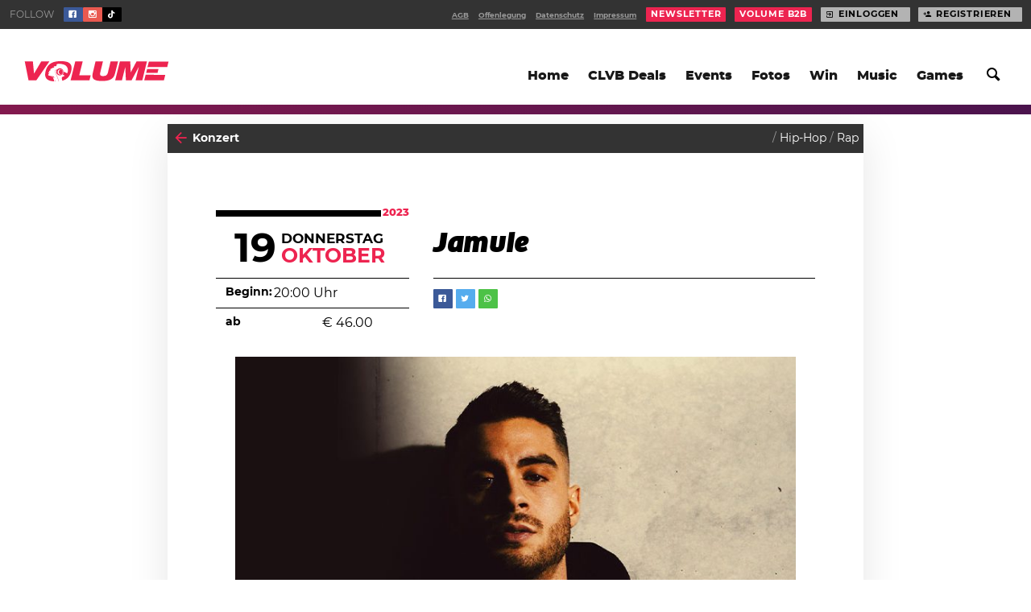

--- FILE ---
content_type: text/css
request_url: https://www.volume.at/wp-content//themes/volume-theme/assets/theme.css?ver=04ae3e8c
body_size: 58846
content:
@font-face {
  font-family: FFClanWebPro;
  font-weight: 300;
  font-style: normal;
  src: url('fonts/308D97_0_0.eot?#iefix') format('embedded-opentype'),
				url('fonts/308D97_0_0.woff2') format('woff2'),
				url('fonts/308D97_0_0.woff') format('woff'),
				url('fonts/308D97_0_0.ttf') format('truetype');
}
@font-face {
  font-family: FFClanWebPro;
  font-weight: 900;
  font-style: normal;
  src: url('fonts/308D97_1_0.eot?#iefix') format('embedded-opentype'),
				url('fonts/308D97_1_0.woff2') format('woff2'),
				url('fonts/308D97_1_0.woff') format('woff'),
				url('fonts/308D97_1_0.ttf') format('truetype');
}
@font-face {
  font-family: FFClanWebPro;
  font-weight: 800;
  font-style: normal;
  src: url('fonts/308D97_2_0.eot?#iefix') format('embedded-opentype'),
				url('fonts/308D97_2_0.woff2') format('woff2'),
				url('fonts/308D97_2_0.woff') format('woff'),
				url('fonts/308D97_2_0.ttf') format('truetype');
}
@font-face {
  font-family: volume-icons;
  font-weight: normal;
  font-style: normal;
  src: url('fonts/icons/volume-icons.eot?#iefix') format('embedded-opentype'),
				url('fonts/icons/volume-icons.woff2') format('woff2'),
				url('fonts/icons/volume-icons.woff') format('woff'),
				url('fonts/icons/volume-icons.ttf') format('truetype');
}
@font-face {
  font-family: Montserrat;
  font-weight: 400;
  font-style: normal;
  src: url('fonts/montserrat-regular-webfont.eot?#iefix') format('embedded-opentype'),
				url('fonts/montserrat-regular-webfont.woff2') format('woff2'),
				url('fonts/montserrat-regular-webfont.woff') format('woff'),
				url('fonts/montserrat-regular-webfont.ttf') format('truetype');
}
@font-face {
  font-family: Montserrat;
  font-weight: 400;
  font-style: italic;
  src: url('fonts/montserrat-italic-webfont.eot?#iefix') format('embedded-opentype'),
				url('fonts/montserrat-italic-webfont.woff2') format('woff2'),
				url('fonts/montserrat-italic-webfont.woff') format('woff'),
				url('fonts/montserrat-italic-webfont.ttf') format('truetype');
}
@font-face {
  font-family: Montserrat;
  font-weight: 700;
  font-style: normal;
  src: url('fonts/montserrat-bold-webfont.eot?#iefix') format('embedded-opentype'),
				url('fonts/montserrat-bold-webfont.woff2') format('woff2'),
				url('fonts/montserrat-bold-webfont.woff') format('woff'),
				url('fonts/montserrat-bold-webfont.ttf') format('truetype');
}
@font-face {
  font-family: Montserrat;
  font-weight: 800;
  font-style: normal;
  src: url('fonts/montserrat-extrabold-webfont.eot?#iefix') format('embedded-opentype'),
				url('fonts/montserrat-extrabold-webfont.woff2') format('woff2'),
				url('fonts/montserrat-extrabold-webfont.woff') format('woff'),
				url('fonts/montserrat-extrabold-webfont.ttf') format('truetype');
}
html {
  box-sizing: border-box;
}
*,
*:after,
*:before {
  box-sizing: inherit;
}
* {
  margin: 0;
  padding: 0;
  border: 0;
  font-size: inherit;
  vertical-align: baseline;
}
html {
  margin: 0;
  padding: 0;
  border: 0;
}
article,
aside,
details,
figcaption,
figure,
footer,
header,
hgroup,
menu,
nav,
section {
  display: block;
}
body {
  margin: 0;
  padding: 0;
  line-height: 1;
}
ol,
ul {
  list-style: none;
}
blockquote,
q {
  quotes: none;
}
blockquote:before,
blockquote:after,
q:before,
q:after {
  content: '';
  content: none;
}
table {
  border-collapse: collapse;
  border-spacing: 0;
}
img {
  width: 100%;
  height: auto;
}
picture,
picture * {
  display: block;
}
aria-hidden {
  display: none !important;
}
input.punchcard {
  visibility: hidden !important;
  display: none !important;
  height: 0 !important;
  width: 0 !important;
}
[class*="-is-hidden"] {
  display: none !important;
}
[class*="-is-visible"] {
  display: inline-block !important;
  display: initial !important;
}
[class*="is(hidden"] {
  display: none !important;
}
[class*="is(visible"] {
  display: inline-block !important;
  display: initial !important;
}
@media only screen and (max-width: 240px) {
  [micro*="-is-hidden"] {
    display: none !important;
  }
  [micro*="-is-visible"] {
    display: inline-block !important;
    display: initial !important;
  }
  [micro*="is(hidden"] {
    display: none !important;
  }
  [micro*="is(visible"] {
    display: inline-block !important;
    display: initial !important;
  }
}
@media only screen and (min-width: 640px) {
  [slate*="-is-hidden"] {
    display: none !important;
  }
  [slate*="-is-visible"] {
    display: inline-block !important;
    display: initial !important;
  }
  [slate*="is(hidden"] {
    display: none !important;
  }
  [slate*="is(visible"] {
    display: inline-block !important;
    display: initial !important;
  }
}
@media only screen and (min-width: 960px) {
  [fixed*="-is-hidden"] {
    display: none !important;
  }
  [fixed*="-is-visible"] {
    display: inline-block !important;
    display: initial !important;
  }
  [fixed*="is(hidden"] {
    display: none !important;
  }
  [fixed*="is(visible"] {
    display: inline-block !important;
    display: initial !important;
  }
}
@media only screen and (min-width: 1300px) {
  [large*="-is-hidden"] {
    display: none !important;
  }
  [large*="-is-visible"] {
    display: inline-block !important;
    display: initial !important;
  }
  [large*="is(hidden"] {
    display: none !important;
  }
  [large*="is(visible"] {
    display: inline-block !important;
    display: initial !important;
  }
}
@media only screen and (max-width: 959px) {
  [fluid*="-is-hidden"] {
    display: none !important;
  }
  [fluid*="-is-visible"] {
    display: inline-block !important;
    display: initial !important;
  }
  [fluid*="is(hidden"] {
    display: none !important;
  }
  [fluid*="is(visible"] {
    display: inline-block !important;
    display: initial !important;
  }
}
html {
  font-size: 100%;
}
@media only screen and (max-width: 240px) {
  html {
    font-size: 56.25%;
  }
}
@media only screen and (min-width: 241px) {
  html {
    font-size: 60%;
  }
}
@media only screen and (min-width: 300px) {
  html {
    font-size: 75%;
  }
}
@media only screen and (min-width: 640px) {
  html {
    font-size: 75%;
  }
}
@media only screen and (min-width: 960px) {
  html {
    font-size: 75%;
  }
}
@media only screen and (min-width: 1300px) {
  html {
    font-size: 75%;
  }
}
@media only screen and (min-width: 1560px) {
  html {
    font-size: 80.625%;
  }
}
@media only screen and (min-width: 1920px) {
  html {
    font-size: 84.375%;
  }
}
@media only screen and (min-width: 2400px) {
  html {
    font-size: 89.0625%;
  }
}
@media only screen and (min-width: 3360px) {
  html {
    font-size: 93.75%;
  }
}
body {
  font-size: 1.33333333rem !important;
}
@media only screen and (min-width: 640px) {
  body {
    font-size: 1.75rem !important;
  }
}
@media only screen and (min-width: 960px) {
  body {
    font-size: 1.33333333rem !important;
  }
}
@media only screen and (max-width: 240px) {
  body::after {
    content: "micro";
  }
}
@media only screen and (min-width: 241px) {
  body::after {
    content: "small";
  }
}
@media only screen and (min-width: 300px) {
  body::after {
    content: "carry";
  }
}
@media only screen and (min-width: 640px) {
  body::after {
    content: "slate";
  }
}
@media only screen and (min-width: 720px) {
  body::after {
    content: "board";
  }
}
@media only screen and (min-width: 960px) {
  body::after {
    content: "fixed";
  }
}
@media only screen and (min-width: 1300px) {
  body::after {
    content: "large";
  }
}
@media only screen and (min-width: 1560px) {
  body::after {
    content: "super";
  }
}
@media only screen and (min-width: 1920px) {
  body::after {
    content: "hyper";
  }
}
@media only screen and (min-width: 2400px) {
  body::after {
    content: "supra";
  }
}
@media only screen and (min-width: 3360px) {
  body::after {
    content: "ultra";
  }
}
body::before {
  content: '"fluid":"min-width: 959px","micro":"min-width: 240px","small": "min-width: 241px","carry": "min-width: 300px","slate":"min-width: 640px","board":"min-width: 720px","fixed":"min-width: 960px","large":"min-width: 1300px","super":"min-width: 1560px","hyper":"min-width: 1920px","supra":"min-width: 2400px","ultra": "min-width:3360px"';
  display: none !important;
}
body::after {
  display: none !important;
}
html,
body {
  width: 100%;
  max-width: 100% !important;
  min-height: 100% !important;
}
.viewport {
  width: 100%;
  max-width: 100%;
  min-height: 100%;
  margin: 0 !important;
  position: relative;
}
.viewport > .view {
  width: 100%;
  min-height: 100% !important;
  padding: 0 !important;
}
body {
  font-family: "Montserrat", -apple-system, BlinkMacSystemFont, "Segoe UI", Roboto, Oxygen-Sans, Ubuntu, Cantarell, "Helvetica Neue", sans-serif;
  color: #0a0826;
  color: var(--text-color);
  background-color: #fafbfc;
  background-color: var(--background-color);
  -ms-text-size-adjust: none;
  -webkit-text-size-adjust: none;
  -webkit-font-smoothing: antialiased;
  -moz-osx-font-smoothing: grayrebase;
  --scale: var(--step-0x0);
  font-size: calc(1em * var(--scale));
  --baseline: var(--baseline-0x0);
  line-height: calc(1 * var(--baseline));
}
:root {
  --scale: var(--step-0x0);
  --baseline: var(--baseline-0x0);
}
:root {
  --scale-base: 1;
  --scale-ratio: 1.6667;
  --scale-steps: 5;
  --step--5x0: 0.6;
  --step-down-5: 0.599988;
  --baseline--5x0: 2.3617139;
  --step--4x0: 0.66;
  --step-down-4: 0.66452917;
  --baseline--4x0: 2.13233678;
  --step--3x0: 0.74;
  --step-down-3: 0.73601309;
  --baseline--3x0: 1.9252375;
  --step--2x0: 0.82;
  --step-down-2: 0.81518659;
  --baseline--2x0: 1.73825235;
  --step--1x0: 0.9;
  --step-down-1: 0.90287684;
  --baseline--1x0: 1.56942779;
  --step-down-0: 1;
  --step-0x0: 1;
  --step-up-0: 1;
  --baseline-0x0: 1.417;
  --step-1x0: 1.11;
  --step-up-1: 1.10757077;
  --baseline-1x0: 1.27937648;
  --step-2x0: 1.23;
  --step-up-2: 1.22671302;
  --baseline-2x0: 1.1551194;
  --step-3x0: 1.36;
  --step-up-3: 1.35867149;
  --baseline-3x0: 1.04293055;
  --step-4x0: 1.5;
  --step-up-4: 1.50482483;
  --baseline-4x0: 0.94163784;
  --step-5x0: 1.67;
  --step-up-5: 1.6667;
  --baseline-5x0: 0.850183;
  --step-0x1: 1.67;
  --baseline-0x1: 0.850183;
  --step-1x1: 1.85;
  --baseline-1x1: 0.76761054;
  --step-2x1: 2.04;
  --baseline-2x1: 0.69305778;
  --step-3x1: 2.26;
  --baseline-3x1: 0.62574581;
  --step-4x1: 2.51;
  --baseline-4x1: 0.5649714;
  --step-5x1: 2.78;
  --baseline-5x1: 0.5100996;
  --step-0x2: 2.78;
  --baseline-0x2: 0.5100996;
  --step-1x2: 3.08;
  --baseline-1x2: 0.46055711;
  --step-2x2: 3.41;
  --baseline-2x2: 0.41582635;
  --step-3x2: 3.77;
  --baseline-3x2: 0.37543998;
  --step-4x2: 4.18;
  --baseline-4x2: 0.33897606;
  --step-5x2: 4.63;
  --baseline-5x2: 0.30605364;
}
@media only screen and (min-width: 640px) {
  :root {
    --scale-base: 1;
    --scale-ratio: 1.617;
    --scale-steps: 5;
    --step--5x0: 0.62;
    --step-down-5: 0.61842919;
    --baseline--5x0: 2.4255;
    --step--4x0: 0.68;
    --step-down-4: 0.6808195;
    --baseline--4x0: 2.20322715;
    --step--3x0: 0.75;
    --step-down-3: 0.74950406;
    --baseline--3x0: 2.00132339;
    --step--2x0: 0.83;
    --step-down-2: 0.82511787;
    --baseline--2x0: 1.81792209;
    --step--1x0: 0.91;
    --step-down-1: 0.90835999;
    --baseline--1x0: 1.65132769;
    --step-down-0: 1;
    --step-0x0: 1;
    --step-up-0: 1;
    --baseline-0x0: 1.5;
    --step-1x0: 1.1;
    --step-up-1: 1.10088513;
    --baseline-1x0: 1.36253998;
    --step-2x0: 1.21;
    --step-up-2: 1.21194806;
    --baseline-2x0: 1.2376768;
    --step-3x0: 1.33;
    --step-up-3: 1.33421559;
    --baseline-3x0: 1.12425609;
    --step-4x0: 1.47;
    --step-up-4: 1.4688181;
    --baseline-4x0: 1.02122924;
    --step-5x0: 1.62;
    --step-up-5: 1.617;
    --baseline-5x0: 0.92764378;
    --step-0x1: 1.62;
    --baseline-0x1: 0.92764378;
    --step-1x1: 1.78;
    --baseline-1x1: 0.8426345;
    --step-2x1: 1.96;
    --baseline-2x1: 0.76541546;
    --step-3x1: 2.16;
    --baseline-3x1: 0.69527278;
    --step-4x1: 2.38;
    --baseline-4x1: 0.63155797;
    --step-5x1: 2.61;
    --baseline-5x1: 0.57368199;
    --step-0x2: 2.61;
    --baseline-0x2: 0.57368199;
    --step-1x2: 2.88;
    --baseline-1x2: 0.52110977;
    --step-2x2: 3.17;
    --baseline-2x2: 0.47335526;
    --step-3x2: 3.49;
    --baseline-3x2: 0.42997698;
    --step-4x2: 3.84;
    --baseline-4x2: 0.39057389;
    --step-5x2: 4.23;
    --baseline-5x2: 0.35478169;
  }
  :root {
    --scale: var(--step-0x0);
    --baseline: var(--baseline-0x0);
  }
}
@media only screen and (min-width: 960px) {
  :root {
    --scale-base: 1;
    --scale-ratio: 2;
    --scale-steps: 5;
    --step--5x0: 0.5;
    --step-down-5: 0.5;
    --baseline--5x0: 3;
    --step--4x0: 0.57;
    --step-down-4: 0.57434918;
    --baseline--4x0: 2.61165169;
    --step--3x0: 0.66;
    --step-down-3: 0.65975396;
    --baseline--3x0: 2.27357485;
    --step--2x0: 0.76;
    --step-down-2: 0.75785828;
    --baseline--2x0: 1.97926187;
    --step--1x0: 0.87;
    --step-down-1: 0.87055056;
    --baseline--1x0: 1.72304753;
    --step-down-0: 1;
    --step-0x0: 1;
    --step-up-0: 1;
    --baseline-0x0: 1.5;
    --step-1x0: 1.15;
    --step-up-1: 1.14869835;
    --baseline-1x0: 1.30582584;
    --step-2x0: 1.32;
    --step-up-2: 1.31950791;
    --baseline-2x0: 1.13678742;
    --step-3x0: 1.52;
    --step-up-3: 1.51571657;
    --baseline-3x0: 0.98963093;
    --step-4x0: 1.74;
    --step-up-4: 1.74110113;
    --baseline-4x0: 0.86152377;
    --step-5x0: 2;
    --step-up-5: 2;
    --baseline-5x0: 0.75;
    --step-0x1: 2;
    --baseline-0x1: 0.75;
    --step-1x1: 2.3;
    --baseline-1x1: 0.65291292;
    --step-2x1: 2.64;
    --baseline-2x1: 0.56839371;
    --step-3x1: 3.03;
    --baseline-3x1: 0.49481547;
    --step-4x1: 3.48;
    --baseline-4x1: 0.43076188;
    --step-5x1: 4;
    --baseline-5x1: 0.375;
    --step-0x2: 4;
    --baseline-0x2: 0.375;
    --step-1x2: 4.59;
    --baseline-1x2: 0.32645646;
    --step-2x2: 5.28;
    --baseline-2x2: 0.28419686;
    --step-3x2: 6.06;
    --baseline-3x2: 0.24740773;
    --step-4x2: 6.96;
    --baseline-4x2: 0.21538094;
    --step-5x2: 8;
    --baseline-5x2: 0.1875;
  }
  :root {
    --scale: var(--step-0x0);
    --baseline: var(--baseline-0x0);
  }
}
::selection {
  background-color: var(--primary-color) !important;
  color: var(--text-color) !important;
  text-shadow: none !important;
}
a {
  color: #ef375f;
  color: var(--primary-color);
  transition: transform 240ms ease-out, color 160ms ease-out;
}
a:active,
a:visited:active {
  outline: none;
  transform: translate3D(0, 0.1em, 0);
}
a:hover,
a:visited:hover {
  color: var(--primary-hover);
}
b,
strong {
  font-weight: bold;
}
i,
em,
var,
cite,
ins {
  font-style: italic;
}
u {
  text-decoration: underline;
}
del {
  text-decoration: line-through;
  color: #35343a;
  color: var(--text-muted);
}
ins {
  text-decoration: overline;
}
abbr[title],
acronym[title] {
  text-decoration: none;
  font-weight: 500;
  border-bottom: dashed 0.067em currentColor;
}
small {
  --scale: var(--step--2x0);
  font-size: calc(1em * var(--scale));
  --baseline: var(--baseline--2x0);
  line-height: calc(1 * var(--baseline));
  vertical-align: baseline;
}
sub,
sup {
  --scale: var(--step--3x0);
  font-size: calc(1em * var(--scale));
  --baseline: var(--baseline--3x0);
  line-height: calc(0.75 * var(--baseline));
  line-height: 0;
  position: relative;
  vertical-align: baseline;
}
sup {
  top: calc(-0.25em * var(--baseline));
}
sub {
  bottom: calc(-0.25em * var(--baseline));
}
code,
kbd,
samp {
  font-family: monospace;
  vertical-align: middle;
}
code,
kbd {
  --scale: var(--step--2x0);
  font-size: calc(1em * var(--scale));
  --baseline: var(--baseline--2x0);
  line-height: calc(0.75 * var(--baseline));
  padding: calc(0.125em * var(--baseline)) calc(0.25em * var(--baseline)) calc(0.125em * var(--baseline));
  border-radius: 0.1em;
  position: relative;
  top: calc(-0.1em * var(--baseline));
}
code {
  background-color: #e2e3e7;
  background-color: var(--background-faded);
}
kbd {
  background-color: #0a0826;
  background-color: var(--text-muted);
  color: #fafbfc;
  color: var(--background-color);
}
mark {
  background-color: #ebcb8b;
  background-color: var(--alert-color);
  padding: calc(0.1em * var(--baseline));
}
[class*="copy:flow"] > * + p,
[class*="copy:flow"] > * + ul,
[class*="copy:flow"] > * + ol,
[class*="copy:flow"] > * + dl,
[class*="copy:flow"] > * + div,
[class*="copy:flow"] > * + iframe,
[class*="copy:flow"] > * + pre,
[class*="copy:flow"] > * + figure {
  margin-top: calc(1em * var(--baseline));
}
[class*="copy:flow:half"] > * + * {
  margin-top: calc(0.5em * var(--baseline));
}
h1 {
  font-family: "FFClanWebPro", -apple-system, BlinkMacSystemFont, "Segoe UI", Roboto, Oxygen-Sans, Ubuntu, Cantarell, "Helvetica Neue", sans-serif;
}
h2,
h3,
h4,
h5,
h6 {
  font-family: "FFClanWebPro", -apple-system, BlinkMacSystemFont, "Segoe UI", Roboto, Oxygen-Sans, Ubuntu, Cantarell, "Helvetica Neue", sans-serif;
}
h1 {
  --scale: var(--step-5x0);
  font-size: calc(1em * var(--scale));
  --baseline: var(--baseline-5x0);
  line-height: calc(1.5 * var(--baseline));
  margin-top: calc(2.5em * var(--baseline));
  margin-bottom: calc(0em * var(--baseline));
  font-weight: 900;
  letter-spacing: +0.02em;
}
h2 {
  --scale: var(--step-4x0);
  font-size: calc(1em * var(--scale));
  --baseline: var(--baseline-4x0);
  line-height: calc(1.5 * var(--baseline));
  margin-top: calc(2em * var(--baseline));
  margin-bottom: calc(0.5em * var(--baseline));
  font-weight: 700;
}
h3 {
  --scale: var(--step-3x0);
  font-size: calc(1em * var(--scale));
  --baseline: var(--baseline-3x0);
  line-height: calc(1.5 * var(--baseline));
  margin-top: calc(1.5em * var(--baseline));
  margin-bottom: calc(0em * var(--baseline));
  font-weight: 300;
}
h4 {
  --scale: var(--step-2x0);
  font-size: calc(1em * var(--scale));
  --baseline: var(--baseline-2x0);
  line-height: calc(1 * var(--baseline));
  margin-top: calc(1em * var(--baseline));
  margin-bottom: calc(0em * var(--baseline));
  font-weight: 900;
}
h5 {
  --scale: var(--step-1x0);
  font-size: calc(1em * var(--scale));
  --baseline: var(--baseline-1x0);
  line-height: calc(1 * var(--baseline));
  margin-top: calc(0.5em * var(--baseline));
  margin-bottom: calc(0em * var(--baseline));
  font-weight: 300;
  letter-spacing: +0.1em;
  font-style: normal;
  text-transform: uppercase;
}
h6 {
  --scale: var(--step-1x0);
  font-size: calc(1em * var(--scale));
  --baseline: var(--baseline-1x0);
  line-height: calc(1 * var(--baseline));
  margin-top: calc(0.75em * var(--baseline));
  margin-bottom: calc(0.25em * var(--baseline));
  font-weight: 900;
  letter-spacing: +0.1em;
  font-style: normal;
  text-transform: uppercase;
}
[class*="copy:flow"] h2 + *,
[class*="copy:flow"] h3 + *,
[class*="copy:flow"] h4 + *,
[class*="copy:flow"] h5 + *,
[class*="copy:flow"] h6 + * {
  margin-top: 0;
}
[class*="copy:flow"] h1 + h2 + * {
  margin-top: calc(1em * var(--baseline));
}
h2:first-child,
h3:first-child,
h4:first-child,
h5:first-child,
h6:first-child {
  margin-top: 0;
}
h1 + h2,
h2 + h3,
h3 + h4,
h4 + h5,
h5 + h6 {
  margin-top: 0 !important;
}
hr {
  height: calc(0.075em * var(--baseline));
  background-color: var(--text-20);
  border: 0;
}
hr,
[class*="copy:flow"] > hr {
  margin-top: calc(0.425em * var(--baseline));
  margin-bottom: calc(0.5em * var(--baseline));
}
[class*="copy:flow"] > hr + p {
  margin-top: 0;
}
p,
blockquote {
  widows: 4;
  orphans: 4;
}
blockquote {
  font-family: "FFClanWebPro", -apple-system, BlinkMacSystemFont, "Segoe UI", Roboto, Oxygen-Sans, Ubuntu, Cantarell, "Helvetica Neue", sans-serif;
  font-weight: 300;
  padding: calc(0em * var(--baseline)) calc(0.5em * var(--baseline)) calc(0em * var(--baseline)) calc(1em * var(--baseline));
  text-indent: -0.5em;
}
address {
  font-style: normal;
}
.item__copy blockquote {
  border-left: 0.3em solid var(--background-muted);
}
li + li {
  margin-top: 0;
}
table {
  width: 100%;
  border-collapse: collapse;
}
th,
td {
  vertical-align: middle;
}
thead tr:first-child {
  border-top: 0.8em solid transparent;
}
th {
  font-size: calc(1.15em * var(--scale));
  padding: calc(0.25em * var(--baseline));
  border-bottom: 0.167em solid #c0c5ce;
}
td {
  padding: calc(0.25em * var(--baseline));
  --scale: var(--step-0x0);
  font-size: calc(1em * var(--scale));
  --baseline: var(--baseline-0x0);
  line-height: calc(1 * var(--baseline));
}
tr:not(:last-child) > td {
  border-bottom: 0.087em solid #c0c5ce;
}
.table--striped tr:nth-child(even) {
  background-color: #f1f1f3;
}
.table--striped tr:not(:last-child) > td {
  border-bottom: none;
}
.table--bordered td {
  border: 0.087em solid #c0c5ce;
}
thead.solid {
  background: #cacad1;
}
thead.inverted {
  background: #0a0826;
  color: #fafbfc;
}
img {
  width: 100%;
  height: auto;
}
audio {
  width: 100%;
  height: auto;
}
video {
  width: 100%;
  height: auto;
}
.item__copy iframe,
.item__copy object {
  width: 100%;
}
input {
  display: inline-block;
}
input,
textarea {
  margin: 0;
}
textarea {
  font-family: inherit;
}
label {
  display: block;
  font-weight: 500;
}
label + label {
  margin-top: 0;
}
label i,
label span,
label input,
label textarea {
  margin-top: 0;
}
input[type=text],
input[type=email],
input[type=number],
input[type=password],
input[type=search],
input[type=url],
input[type=color],
input[type=date],
input[type=datetime-local],
input[type=month],
input[type=week],
input[type=time],
select {
  width: 100%;
  height: calc(1.75em * var(--baseline));
  padding: calc(0em * var(--baseline)) calc(0.5em * var(--baseline));
  margin-top: calc(0.25em * var(--baseline));
  border-radius: 0.1em;
  border: 0.125em solid #b2b2bc;
  font-weight: 600;
}
input[type=number],
input[type=date],
input[type=datetime-local],
input[type=month],
input[type=week],
input[type=time] {
  width: auto;
}
input[type=number]::-webkit-inner-spin-button,
input[type=date]::-webkit-inner-spin-button,
input[type=datetime-local]::-webkit-inner-spin-button,
input[type=month]::-webkit-inner-spin-button,
input[type=week]::-webkit-inner-spin-button,
input[type=time]::-webkit-inner-spin-button,
input[type=number]::-webkit-outer-spin-button,
input[type=date]::-webkit-outer-spin-button,
input[type=datetime-local]::-webkit-outer-spin-button,
input[type=month]::-webkit-outer-spin-button,
input[type=week]::-webkit-outer-spin-button,
input[type=time]::-webkit-outer-spin-button {
  height: auto;
}
input[type=color] {
  background: #fefefe;
  width: auto;
  min-width: 6em;
  height: calc(1.5em * var(--baseline));
  padding: calc(0.175em * var(--baseline)) calc(0.25em * var(--baseline));
}
input[type=color]::-webkit-color-swatch-wrapper {
  padding: 0;
}
input[type=color]::-webkit-color-swatch {
  border: 0;
  border-radius: 0.1em;
}
input:focus,
textarea:focus,
select:focus {
  border-color: #22203b;
  outline: none;
}
input.has-error,
textarea.has-error,
select.has-error,
.has-error > input,
.has-error > textarea,
.has-error > select {
  border-color: #bf616a;
}
input.is-valid,
textarea.is-valid,
select.is-valid,
.is-valid > input,
.is-valid > textarea,
.is-valid > select {
  border-color: #a3be8c;
}
textarea {
  line-height: var(--baseline-ms-0);
  min-height: calc(4em * var(--baseline));
  padding: calc(0.25em * var(--baseline));
  margin-bottom: calc(0.5em * var(--baseline));
  border: 0.125em solid #b2b2bc;
  width: 100%;
}
input[type=radio],
input[type=checkbox] {
  width: calc(0.6em * var(--baseline));
  height: calc(0.6em * var(--baseline));
  margin-top: calc(0.2em * var(--baseline));
  margin-bottom: calc(0.2em * var(--baseline));
  margin-right: calc(0.25em * var(--baseline));
  border: 0.125em solid #b2b2bc;
}
option + option {
  margin-top: 0;
}
button,
input[type=button],
input[type=submit] {
  margin: 0;
}
a[class*="button"] {
  color: var(--text-color);
  text-decoration: none;
  margin: 0;
}
a[class*="button"]:hover {
  color: var(--text-color);
}
[class*="button"] + [class*="button"] {
  margin-left: calc(0.1em * var(--baseline-ms-0));
}
button,
input[type=button],
input[type=submit],
[class*=button] {
  display: inline-flex;
  justify-content: center;
  align-items: center;
  text-align: center;
  font-family: inherit;
  white-space: nowrap;
  --scale: var(--step-0x0);
  font-size: calc(1em * var(--scale));
  --baseline: var(--baseline-0x0);
  line-height: calc(1 * var(--baseline));
  height: calc(1.75em * var(--baseline));
  margin-top: calc(0.125em * var(--baseline));
  margin-bottom: calc(0.125em * var(--baseline));
  padding-left: calc(0.667em * var(--baseline));
  padding-right: calc(0.667em * var(--baseline));
  cursor: pointer;
  transition: color 240ms ease-in, transform 130ms ease-out, background-color 200ms ease-out, border-color 200ms ease-out;
  border-radius: 0.1em;
  color: inherit;
  border: 0.16em solid currentColor;
  font-weight: 600;
}
button:hover,
input[type=button]:hover,
input[type=submit]:hover,
[class*=button]:hover {
  color: var(--text-faded);
}
button:focus,
input[type=button]:focus,
input[type=submit]:focus,
[class*=button]:focus {
  outline: none;
}
button:active,
input[type=button]:active,
input[type=submit]:active,
[class*=button]:active,
button:disabled,
input[type=button]:disabled,
input[type=submit]:disabled,
[class*=button]:disabled {
  transform: translate3d(0, 3px, 0);
}
[class*="button:"][class*=":small"] {
  --scale: var(--step--2x0);
  font-size: calc(1em * var(--scale));
  --baseline: var(--baseline--2x0);
  line-height: calc(1 * var(--baseline));
  height: calc(1.25em * var(--baseline));
  margin-top: calc(0.125em * var(--baseline));
  margin-bottom: calc(0.125em * var(--baseline));
  padding-left: calc(0.5em * var(--baseline));
  padding-right: calc(0.5em * var(--baseline));
  letter-spacing: 0.02em;
  font-weight: 700;
}
[class*="button:"][class*=":large"] {
  font-size: var(--ms-1);
}
[class*="button:"][class*=":mini"] {
  --scale: var(--step--3x0);
  font-size: calc(1em * var(--scale));
  --baseline: var(--baseline--3x0);
  line-height: calc(1 * var(--baseline));
  height: calc(1em * var(--baseline));
  margin-top: calc(0em * var(--baseline));
  margin-bottom: calc(0em * var(--baseline));
  padding-left: calc(0.333em * var(--baseline));
  padding-right: calc(0.333em * var(--baseline));
  text-transform: uppercase;
  letter-spacing: 0.075em;
  font-weight: 700;
}
[class*="button:"][class*=":block"] {
  margin-top: calc(0.5em * var(--baseline-ms-0));
  width: 100%;
  text-align: center;
}
[class*="button:"][class*=":block"] + [class*="button:"][class*=":block"] {
  margin-top: calc(0.25em * var(--baseline-ms-0));
  margin-left: 0;
}
[class*="button:"][class*=":rounded"] {
  border-radius: 1em;
}
[class*="button:"][class*=":circular"] {
  border-radius: 100%;
}
[class*=button][class*="icon-"] {
  padding-right: calc(0.75em * var(--baseline));
}
[class*=button][class*="icon-"]::before {
  margin-right: 0.4em;
}
[class*=button][class~="icon:only"] {
  width: calc(1.75em * var(--baseline));
  padding: 0 !important;
  display: inline-flex;
  justify-content: center;
  align-items: center;
}
[class*=button][class~="icon:only"][class*=":small"] {
  width: calc(1.333em * var(--baseline));
}
[class*=button][class~="icon:only"][class*=":mini"] {
  width: calc(1em * var(--baseline));
}
[class*=button][class~="icon:only"] > i {
  display: none;
}
[class*="button"]:hover[class*=":faded"] {
  color: var(--text-color);
}
[class*="button"]:hover[class*=":muted"] {
  color: var(--text-faded);
}
[class*="button"]:hover[class*=":primary"] {
  color: var(--primary-color);
}
[class*="button"]:hover[class*=":secondary"] {
  color: var(--secondary-color);
}
[class*="::primary"] [class*="button"][class*=":faded"] {
  color: rgba(255, 255, 255, 0.8);
}
[class*="::primary"] [class*="button"][class*=":muted"] {
  color: rgba(255, 255, 255, 0.6);
}
[class*="::primary"] [class*="button"][class*=":primary"] {
  color: var(--primary-contrast);
}
[class*="::primary"] [class*="button"][class*=":secondary"] {
  color: var(--secondary-color);
}
[class*="::primary"] [class*="button"]:hover[class*=":faded"] {
  color: #ffffff;
}
[class*="::primary"] [class*="button"]:hover[class*=":muted"] {
  color: rgba(255, 255, 255, 0.8);
}
[class*="::primary"] [class*="button"]:hover[class*=":primary"] {
  color: var(--primary-contrast);
}
[class*="::primary"] [class*="button"]:hover[class*=":secondary"] {
  color: var(--secondary-hover);
}
[class*="::secondary"] [class*="button"][class*=":faded"] {
  color: rgba(255, 255, 255, 0.8);
}
[class*="::secondary"] [class*="button"][class*=":muted"] {
  color: rgba(255, 255, 255, 0.6);
}
[class*="::secondary"] [class*="button"][class*=":primary"] {
  color: var(--primary-color);
}
[class*="::secondary"] [class*="button"][class*=":secondary"] {
  color: var(--secondary-contrast);
}
[class*="::secondary"] [class*="button"]:hover[class*=":faded"] {
  color: #ffffff;
}
[class*="::secondary"] [class*="button"]:hover[class*=":muted"] {
  color: rgba(255, 255, 255, 0.8);
}
[class*="::secondary"] [class*="button"]:hover[class*=":primary"] {
  color: var(--primary-hover);
}
[class*="::secondary"] [class*="button"]:hover[class*=":secondary"] {
  color: var(--secondary-contrast);
}
button:not([class*="solid"]),
input[type=button]:not([class*="solid"]),
[class*=button]:not([class*="solid"]) {
  background-color: transparent;
}
input[type=submit],
input[type=submit]:not([class*="solid"]) {
  border-width: 0;
  background-color: var(--text-color);
  color: var(--background-color);
}
input[type=submit]:hover,
input[type=submit]:not([class*="solid"]):hover,
input[type=submit]:disabled,
input[type=submit]:not([class*="solid"]):disabled {
  color: var(--background-color);
  background-color: var(--text-faded);
}
[class*="button:"][class*=":solid"] {
  border-width: 0;
}
[class*="button:"][class*=":solid"][class*=":invert"] {
  color: var(--text-90);
  background-color: var(--text-00);
}
[class*="button:"][class*=":solid"][class*=":muted"],
[class*="button:"][class*=":solid"][class*=":faded"] {
  color: var(--text-color);
}
[class*="button:"][class*=":solid"]:hover[class*=":primary"] {
  color: var(--primary-200);
  background-color: var(--primary-120);
}
[class*="button:"][class*=":solid"]:hover[class*=":secondary"] {
  color: var(--secondary-200);
  background-color: var(--secondary-120);
}
[class*="button:"][class*=":solid"]:hover[class*=":muted"] {
  color: var(--text-100);
  background-color: var(--background-90);
}
[class*="button:"][class*=":solid"]:hover[class*=":faded"] {
  color: var(--text-100);
  background-color: var(--background-80);
}
[class*="button:"][class*=":solid"]:hover[class*=":invert"] {
  color: var(--text-90);
  background-color: var(--background-100);
}
[class*="::primary"] [class*="button:"][class*=":solid"][class*=":primary"] {
  color: var(--primary-100);
  background-color: var(--primary-200);
}
[class*="::primary"] [class*="button:"][class*=":solid"][class*=":secondary"] {
  color: var(--secondary-200);
  background-color: var(--secondary-100);
}
[class*="::primary"] [class*="button:"][class*=":solid"]:hover[class*=":primary"] {
  color: var(--primary-120);
  background-color: var(--primary-200);
}
[class*="::primary"] [class*="button:"][class*=":solid"]:hover[class*=":secondary"] {
  color: var(--secondary-200);
  background-color: var(--secondary-120);
}
[class*="::secondary"] [class*="button:"][class*=":solid"][class*=":primary"] {
  color: var(--primary-200);
  background-color: var(--primary-100);
}
[class*="::secondary"] [class*="button:"][class*=":solid"][class*=":secondary"] {
  color: var(--secondary-100);
  background-color: var(--secondary-200);
}
[class*="::secondary"] [class*="button:"][class*=":solid"]:hover[class*=":primary"] {
  color: var(--primary-200);
  background-color: var(--primary-120);
}
[class*="::secondary"] [class*="button:"][class*=":solid"]:hover[class*=":secondary"] {
  color: var(--secondary-120);
  background-color: var(--secondary-200);
}
.item__copy fieldset {
  padding: calc(0.5em * var(--baseline)) calc(1.5em * var(--baseline)) calc(1.5em * var(--baseline));
  border: 0.087em solid #b2b2bc;
}
fieldset legend {
  height: calc(1em * var(--baseline));
  font-weight: bold;
  box-sizing: content-box;
}
.ui-group {
  display: flex;
}
progress,
meter {
  width: 100%;
  height: calc(0.8em * var(--baseline));
  margin-top: calc(0.35em * var(--baseline));
  background: #dfe1e8;
  border-radius: 0.1em;
  border: 0 solid #b2b2bc;
}
progress::-webkit-progress-bar {
  background: #dfe1e8;
  border-radius: 0.1em;
}
progress::-webkit-progress-value {
  background: var(--primary-color);
  border-radius: 0.1em;
}
progress::-moz-progress-bar {
  background: var(--primary-color);
  border-radius: 0.1em;
}
progress::-ms-fill {
  border: none;
}
meter::-webkit-meter-bar {
  background: #dfe1e8;
}
meter::-moz-meter-bar {
  background: #dfe1e8;
}
meter::-ms-meter-bar {
  border: none;
}
meter::-webkit-meter-optimum-value,
meter::-webkit-meter-suboptimum-value,
meter::-webkit-meter-even-less-good-value {
  border-radius: 0.1em;
}
meter::-webkit-meter-optimum-value {
  background: #a3be8c;
}
meter:-moz-meter-optimum::-moz-meter-bar {
  background: #a3be8c;
}
meter::-webkit-meter-suboptimum-value {
  background: #ebcb8b;
}
meter:-moz-meter-sub-optimum::-moz-meter-bar {
  background: #ebcb8b;
}
meter::-webkit-meter-even-less-good-value {
  background: #bf616a;
}
meter:-moz-meter-sub-sub-optimum::-moz-meter-bar {
  background: #bf616a;
}
meter::-ms-fill {
  border: none;
}
input[type=range] {
  -webkit-appearance: none;
  width: 100%;
  background: transparent;
}
input[type=range]:focus {
  outline: none;
}
input[type=range]::-webkit-slider-runnable-track {
  cursor: pointer;
  width: 100%;
  background: #c0c5ce;
  border-radius: 0.1em;
}
input[type=range]::-webkit-slider-runnable-track:focus {
  background: #c0c5ce;
}
input[type=range]::-moz-range-track {
  cursor: pointer;
  width: 100%;
  background: #c0c5ce;
  border-radius: 0.1em;
}
input[type=range]::-moz-range-track:focus {
  background: #c0c5ce;
}
input[type=range]::-webkit-slider-thumb {
  box-shadow: 0;
  border: none;
  cursor: pointer;
  background: #4f5b66;
  border-radius: 50%;
  -webkit-appearance: none;
}
input[type=range]::-webkit-slider-thumb:focus {
  background: #bf616a;
}
input[type=range]::-moz-range-thumb {
  box-shadow: 0;
  border: none;
  cursor: pointer;
  background: #4f5b66;
  border-radius: 50%;
  -webkit-appearance: none;
}
input[type=range]::-moz-range-thumb:focus {
  background: #bf616a;
}
input[type=range]::-ms-track {
  box-shadow: 0;
  border: none;
  cursor: pointer;
  width: 100%;
  background: transparent;
}
input[type=range]::-ms-fill-lower {
  box-shadow: 0;
  border: none;
  cursor: pointer;
  background: #c0c5ce;
  border-radius: 0.1em;
}
input[type=range]::-ms-fill-lower:focus {
  background: #c0c5ce;
}
input[type=range]::-ms-fill-upper {
  box-shadow: 0;
  border: none;
  cursor: pointer;
  background: #c0c5ce;
  border-radius: 0.1em;
}
input[type=range]::-ms-fill-upper:focus {
  background: #c0c5ce;
}
input[type=range]::-ms-thumb {
  box-shadow: 0;
  border: none;
  width: calc(1em * var(--baseline));
  height: calc(1em * var(--baseline));
  margin-top: 0;
  background: #4f5b66;
  border-radius: 50%;
  cursor: pointer;
}
input[type=range]::-ms-thumb:focus {
  background: #bf616a;
}
@media only screen and (min-width: 640px) {
  [class^=form] fieldset {
    padding: calc(0em * var(--baseline)) calc(1em * var(--baseline)) calc(1em * var(--baseline));
  }
}
.item__term {
  font-weight: 600;
}
.button--small {
  height: calc(1.5em * var(--baseline));
  padding: calc(0em * var(--baseline)) calc(0.75em * var(--baseline));
}
.list-inline > li,
.list-inline > ul > li {
  display: inline;
}
.list-inline > li:not(:last-child)::after,
.list-inline > ul > li:not(:last-child)::after {
  content: ", ";
}
.toolbar > *:not(:first-child) {
  margin-left: 0.167em;
}
.item__copy > * + a,
.item__copy > * + p,
.item__copy > * + ul,
.item__copy > * + ol,
.item__copy > * + dl,
.item__copy > * + div,
.item__copy > * + iframe,
.item__copy > * + pre,
.item__copy > * + figure,
.item__copy > * + blockquote {
  margin-top: calc(1em * var(--baseline));
}
.item__copy {
  --scale: var(--step-0x0);
  font-size: calc(1em * var(--scale));
  --baseline: var(--baseline-0x0);
  line-height: calc(1 * var(--baseline));
  padding: calc(1em * var(--baseline)) calc(0.5em * var(--baseline)) calc(0em * var(--baseline));
  word-break: break-word;
}
@media only screen and (min-width: 640px) {
  .item__copy {
    padding: calc(2em * var(--baseline)) calc(0.5em * var(--baseline)) calc(0em * var(--baseline));
  }
}
.item__copy > *,
.item__copy figcaption,
.item__copy > a {
  max-width: calc( 33em / var(--scale));
  margin-left: auto;
  margin-right: auto;
}
.item__copy > a {
  display: block;
}
@media only screen and (max-width: 240px) {
  .item__copy > * {
    max-width: 100% !important;
  }
}
.item__copy > ul,
.item__copy > ol {
  margin-top: 0;
}
.item__copy ul,
.item__copy ol {
  padding-left: calc(1.25em * var(--baseline));
  list-style-position: outside;
}
.item__copy li {
  margin: 0;
  line-height: var(--baseline-ms-0);
  padding-top: calc(0.5em * var(--baseline));
}
.item__copy li:nth-child(odd):last-child {
  padding-bottom: calc(0.5em * var(--baseline));
}
.item__copy ul.nolist {
  list-style: none;
  padding: 0;
  margin: 0;
}
.item__copy ul {
  list-style-type: disc;
}
.item__copy ul ul {
  list-style-type: circle;
}
.item__copy ul ul ul {
  list-style-type: square;
}
.item__copy ol {
  list-style: decimal;
}
.item__copy ol ol {
  list-style: lower-latin;
}
.item__copy ol ol ol {
  list-style-type: upper-roman;
}
.item__copy dl {
  padding: calc(1em * var(--baseline));
  border: 0.087em solid #dfe1e8;
  border: 0.087em solid var(--background-muted);
}
.item__copy dt {
  --scale: var(--step-1x0);
  font-size: calc(1em * var(--scale));
  --baseline: var(--baseline-1x0);
  line-height: calc(1.25 * var(--baseline));
  margin-top: calc(0.5em * var(--baseline));
  margin-bottom: calc(0.25em * var(--baseline));
  font-weight: 900;
}
.item__copy dd {
  padding-left: calc(0.5em * var(--baseline));
}
.item__copy dt + dd {
  margin-top: 0;
}
.item__copy figcaption {
  --scale: var(--step--1x0);
  font-size: calc(1em * var(--scale));
  --baseline: var(--baseline--1x0);
  line-height: calc(1 * var(--baseline));
  max-width: 41.25em;
  text-align: center;
  font-family: "FFClanWebPro", -apple-system, BlinkMacSystemFont, "Segoe UI", Roboto, Oxygen-Sans, Ubuntu, Cantarell, "Helvetica Neue", sans-serif;
  font-weight: 300;
  color: var(--text-muted);
}
.item__copy .copy__iframe {
  position: relative;
  overflow: hidden;
}
.item__copy .copy__iframe:before,
.item__copy .copy__iframe:after {
  content: "";
  height: 0;
}
.item__copy .copy__iframe:before {
  float: left;
}
.item__copy .copy__iframe:after {
  clear: left;
}
.item__copy .copy__iframe:before {
  padding-bottom: 56.25%;
}
.item__copy .copy__media[class*="ratio("] > iframe,
.item__copy .copy__iframe > iframe {
  width: 100% !important;
  height: 100% !important;
  position: absolute;
  z-index: 0;
  overflow: hidden;
  top: 0;
  left: 0;
  bottom: 0;
  right: 0;
}
.item__copy > .wp-caption.alignnone,
.item__copy > .copy__image.alignnone,
.item__copy > .copy__iframe.alignnone {
  max-width: 100%;
}
@media only screen and (min-width: 640px) {
  .item__copy > .wp-caption.alignnone,
  .item__copy > .copy__image.alignnone,
  .item__copy > .copy__iframe.alignnone {
    margin-left: calc(-0.5em * var(--baseline));
    margin-right: calc(-0.5em * var(--baseline));
  }
}
@media only screen and (min-width: 960px) {
  .item__copy > .wp-caption.alignnone,
  .item__copy > .copy__image.alignnone,
  .item__copy > .copy__iframe.alignnone {
    margin-left: auto;
    margin-right: auto;
  }
}
.item__copy > p.alignleft,
.item__copy > img.alignleft,
.item__copy > .wp-caption.alignleft,
.item__copy > .copy__image.alignleft,
.item__copy > p.alignright,
.item__copy > img.alignright,
.item__copy > .wp-caption.alignright,
.item__copy > .copy__image.alignright {
  height: auto;
  max-width: 33em;
  margin-right: auto;
  margin-bottom: auto;
}
@media only screen and (min-width: 960px) {
  .item__copy > p.alignleft,
  .item__copy > img.alignleft,
  .item__copy > .wp-caption.alignleft,
  .item__copy > .copy__image.alignleft,
  .item__copy > p.alignright,
  .item__copy > img.alignright,
  .item__copy > .wp-caption.alignright,
  .item__copy > .copy__image.alignright {
    max-width: 45%;
    height: auto;
    margin-right: 1em;
    margin-bottom: 1em;
  }
  .item__copy > p.alignleft,
  .item__copy > img.alignleft,
  .item__copy > .wp-caption.alignleft,
  .item__copy > .copy__image.alignleft {
    float: left;
  }
  .item__copy > p.alignright,
  .item__copy > img.alignright,
  .item__copy > .wp-caption.alignright,
  .item__copy > .copy__image.alignright {
    float: right;
    margin-right: 0;
    margin-left: 1em;
  }
}
.item__copy .anchor {
  float: left;
}
.article__main .item__summary {
  max-width: calc( 33em / var(--scale));
  margin-left: auto;
  margin-right: auto;
}
[class*="flex("] {
  display: flex;
  width: 100%;
  max-width: 100%;
}
[class*="flex("][class*=":inline"] {
  display: inline-flex;
}
[class*="flex("][class*=":wrap"] {
  flex-wrap: wrap;
}
[class*="flex(centered"],
[class*="flex(row"] {
  flex-direction: row;
}
[class*="flex(col"] {
  flex-direction: column;
}
[class*="flex(row"][class*="reverse"] {
  flex-direction: row-reverse;
}
[class*="flex(col"][class*="reverse"] {
  flex-direction: column-reverse;
}
[class*="flex(none"],
[class*="flex(none"] > * {
  display: block;
}
[class*="flex(row"][class*=" left"],
[class*="flex(col"][class*=":top)"] {
  justify-content: flex-start;
}
[class*="flex("][class*="centered)"],
[class*="flex(row"][class*=" center"],
[class*="flex(col"][class*=":center"] {
  justify-content: center;
}
[class*="flex(row"][class*=" right"],
[class*="flex(col"][class*=":bottom"] {
  justify-content: flex-end;
}
[class*="flex(row"][class*=" spread"],
[class*="flex(col"][class*=":spread"] {
  justify-content: space-around;
}
[class*="flex(row"][class*=" justify"],
[class*="flex(col"][class*=":justify"] {
  justify-content: space-between;
}
[class*="flex(row"][class*=":top"],
[class*="flex(col"][class*=" left"] {
  align-items: flex-start;
}
[class*="flex("][class*="centered)"],
[class*="flex(row"][class*=":center"],
[class*="flex(col"][class*=" center"] {
  align-items: center;
}
[class*="flex(row"][class*=":bottom"],
[class*="flex(col"][class*="right:"] {
  align-items: flex-end;
}
[class*="flex(row"][class*=":stretch"],
[class*="flex(col"][class*=" stretch"] {
  align-items: stretch;
}
[class*="self(center"] {
  align-self: center;
}
[class*="self(stretch"] {
  align-self: stretch;
}
[class*="flex(row"] > [class*="self(top"],
[class*="flex(col"] > [class*="self(left"] {
  align-self: flex-start;
}
[class*="flex(row"] > [class*="self(bottom"],
[class*="flex(col"] > [class*="self(right"] {
  align-self: flex-end;
}
[class*="flex("][class*="self(center"] {
  margin-left: auto;
  margin-right: auto;
}
[class*="flex("][class*="self(left"] {
  margin-left: 0;
}
[class*="flex("][class*="self(right"] {
  margin-right: 0;
}
[class*="flex(row"] > [class*="self(left"] {
  margin-right: auto;
}
[class*="flex(row"] > [class*="self(right"] {
  margin-left: auto;
}
[class*="flex(col"] > [class*="self(top"] {
  margin-bottom: auto;
}
[class*="flex(col"] > [class*="self(bottom"] {
  margin-top: auto;
}
[class*="flex("] > [class*="order(1)"] {
  order: 1;
}
[class*="flex("] > [class*="order(2)"] {
  order: 2;
}
[class*="flex("] > [class*="order(3)"] {
  order: 3;
}
[class*="flex("] > [class*="order(4)"] {
  order: 4;
}
[class*="flex("] > [class*="order(5)"] {
  order: 5;
}
[class*="flex("] > [class*="order(6)"] {
  order: 6;
}
[class*="flex("] > [class*="order(7)"] {
  order: 7;
}
[class*="flex("] > [class*="order(8)"] {
  order: 8;
}
[class*="flex("] > [class*="order(9)"] {
  order: 9;
}
[class*="flex("] > [class*="order(10)"] {
  order: 10;
}
[class*="flex("] > [class*="order(11)"] {
  order: 11;
}
[class*="flex("] > [class*="order(12)"] {
  order: 12;
}
[class*="flex("] > [class*="order(13)"] {
  order: 13;
}
[class*="flex("] > [class*="order(14)"] {
  order: 14;
}
[class*="flex("] > [class*="order(15)"] {
  order: 15;
}
[class*="flex("] > [class*="order(16)"] {
  order: 16;
}
@media only screen and (min-width: 640px) {
  [slate*="flex("] {
    display: flex;
    width: 100%;
    max-width: 100%;
  }
  [slate*="flex("][slate*=":inline"] {
    display: inline-flex;
  }
  [slate*="flex("][slate*=":wrap"] {
    flex-wrap: wrap;
  }
  [slate*="flex(centered"],
  [slate*="flex(row"] {
    flex-direction: row;
  }
  [slate*="flex(col"] {
    flex-direction: column;
  }
  [slate*="flex(row"][slate*="reverse"] {
    flex-direction: row-reverse;
  }
  [slate*="flex(col"][slate*="reverse"] {
    flex-direction: column-reverse;
  }
  [slate*="flex(none"],
  [slate*="flex(none"] > * {
    display: block;
  }
  [slate*="flex(row"][slate*=" left"],
  [slate*="flex(col"][slate*=":top)"] {
    justify-content: flex-start;
  }
  [slate*="flex("][slate*="centered)"],
  [slate*="flex(row"][slate*=" center"],
  [slate*="flex(col"][slate*=":center"] {
    justify-content: center;
  }
  [slate*="flex(row"][slate*=" right"],
  [slate*="flex(col"][slate*=":bottom"] {
    justify-content: flex-end;
  }
  [slate*="flex(row"][slate*=" spread"],
  [slate*="flex(col"][slate*=":spread"] {
    justify-content: space-around;
  }
  [slate*="flex(row"][slate*=" justify"],
  [slate*="flex(col"][slate*=":justify"] {
    justify-content: space-between;
  }
  [slate*="flex(row"][slate*=":top"],
  [slate*="flex(col"][slate*=" left"] {
    align-items: flex-start;
  }
  [slate*="flex("][slate*="centered)"],
  [slate*="flex(row"][slate*=":center"],
  [slate*="flex(col"][slate*=" center"] {
    align-items: center;
  }
  [slate*="flex(row"][slate*=":bottom"],
  [slate*="flex(col"][slate*="right:"] {
    align-items: flex-end;
  }
  [slate*="flex(row"][slate*=":stretch"],
  [slate*="flex(col"][slate*=" stretch"] {
    align-items: stretch;
  }
  [slate*="self(center"] {
    align-self: center;
  }
  [slate*="self(stretch"] {
    align-self: stretch;
  }
  [slate*="flex(row"] > [slate*="self(top"],
  [slate*="flex(col"] > [slate*="self(left"] {
    align-self: flex-start;
  }
  [slate*="flex(row"] > [slate*="self(bottom"],
  [slate*="flex(col"] > [slate*="self(right"] {
    align-self: flex-end;
  }
  [slate*="flex("][slate*="self(center"] {
    margin-left: auto;
    margin-right: auto;
  }
  [slate*="flex("][slate*="self(left"] {
    margin-left: 0;
  }
  [slate*="flex("][slate*="self(right"] {
    margin-right: 0;
  }
  [slate*="flex(row"] > [slate*="self(left"] {
    margin-right: auto;
  }
  [slate*="flex(row"] > [slate*="self(right"] {
    margin-left: auto;
  }
  [slate*="flex(col"] > [slate*="self(top"] {
    margin-bottom: auto;
  }
  [slate*="flex(col"] > [slate*="self(bottom"] {
    margin-top: auto;
  }
  [slate*="flex("] > [slate*="order(1)"] {
    order: 1;
  }
  [slate*="flex("] > [slate*="order(2)"] {
    order: 2;
  }
  [slate*="flex("] > [slate*="order(3)"] {
    order: 3;
  }
  [slate*="flex("] > [slate*="order(4)"] {
    order: 4;
  }
  [slate*="flex("] > [slate*="order(5)"] {
    order: 5;
  }
  [slate*="flex("] > [slate*="order(6)"] {
    order: 6;
  }
  [slate*="flex("] > [slate*="order(7)"] {
    order: 7;
  }
  [slate*="flex("] > [slate*="order(8)"] {
    order: 8;
  }
  [slate*="flex("] > [slate*="order(9)"] {
    order: 9;
  }
  [slate*="flex("] > [slate*="order(10)"] {
    order: 10;
  }
  [slate*="flex("] > [slate*="order(11)"] {
    order: 11;
  }
  [slate*="flex("] > [slate*="order(12)"] {
    order: 12;
  }
  [slate*="flex("] > [slate*="order(13)"] {
    order: 13;
  }
  [slate*="flex("] > [slate*="order(14)"] {
    order: 14;
  }
  [slate*="flex("] > [slate*="order(15)"] {
    order: 15;
  }
  [slate*="flex("] > [slate*="order(16)"] {
    order: 16;
  }
}
@media only screen and (min-width: 960px) {
  [fixed*="flex("] {
    display: flex;
    width: 100%;
    max-width: 100%;
  }
  [fixed*="flex("][fixed*=":inline"] {
    display: inline-flex;
  }
  [fixed*="flex("][fixed*=":wrap"] {
    flex-wrap: wrap;
  }
  [fixed*="flex(centered"],
  [fixed*="flex(row"] {
    flex-direction: row;
  }
  [fixed*="flex(col"] {
    flex-direction: column;
  }
  [fixed*="flex(row"][fixed*="reverse"] {
    flex-direction: row-reverse;
  }
  [fixed*="flex(col"][fixed*="reverse"] {
    flex-direction: column-reverse;
  }
  [fixed*="flex(none"],
  [fixed*="flex(none"] > * {
    display: block;
  }
  [fixed*="flex(row"][fixed*=" left"],
  [fixed*="flex(col"][fixed*=":top)"] {
    justify-content: flex-start;
  }
  [fixed*="flex("][fixed*="centered)"],
  [fixed*="flex(row"][fixed*=" center"],
  [fixed*="flex(col"][fixed*=":center"] {
    justify-content: center;
  }
  [fixed*="flex(row"][fixed*=" right"],
  [fixed*="flex(col"][fixed*=":bottom"] {
    justify-content: flex-end;
  }
  [fixed*="flex(row"][fixed*=" spread"],
  [fixed*="flex(col"][fixed*=":spread"] {
    justify-content: space-around;
  }
  [fixed*="flex(row"][fixed*=" justify"],
  [fixed*="flex(col"][fixed*=":justify"] {
    justify-content: space-between;
  }
  [fixed*="flex(row"][fixed*=":top"],
  [fixed*="flex(col"][fixed*=" left"] {
    align-items: flex-start;
  }
  [fixed*="flex("][fixed*="centered)"],
  [fixed*="flex(row"][fixed*=":center"],
  [fixed*="flex(col"][fixed*=" center"] {
    align-items: center;
  }
  [fixed*="flex(row"][fixed*=":bottom"],
  [fixed*="flex(col"][fixed*="right:"] {
    align-items: flex-end;
  }
  [fixed*="flex(row"][fixed*=":stretch"],
  [fixed*="flex(col"][fixed*=" stretch"] {
    align-items: stretch;
  }
  [fixed*="self(center"] {
    align-self: center;
  }
  [fixed*="self(stretch"] {
    align-self: stretch;
  }
  [fixed*="flex(row"] > [fixed*="self(top"],
  [fixed*="flex(col"] > [fixed*="self(left"] {
    align-self: flex-start;
  }
  [fixed*="flex(row"] > [fixed*="self(bottom"],
  [fixed*="flex(col"] > [fixed*="self(right"] {
    align-self: flex-end;
  }
  [fixed*="flex("][fixed*="self(center"] {
    margin-left: auto;
    margin-right: auto;
  }
  [fixed*="flex("][fixed*="self(left"] {
    margin-left: 0;
  }
  [fixed*="flex("][fixed*="self(right"] {
    margin-right: 0;
  }
  [fixed*="flex(row"] > [fixed*="self(left"] {
    margin-right: auto;
  }
  [fixed*="flex(row"] > [fixed*="self(right"] {
    margin-left: auto;
  }
  [fixed*="flex(col"] > [fixed*="self(top"] {
    margin-bottom: auto;
  }
  [fixed*="flex(col"] > [fixed*="self(bottom"] {
    margin-top: auto;
  }
  [fixed*="flex("] > [fixed*="order(1)"] {
    order: 1;
  }
  [fixed*="flex("] > [fixed*="order(2)"] {
    order: 2;
  }
  [fixed*="flex("] > [fixed*="order(3)"] {
    order: 3;
  }
  [fixed*="flex("] > [fixed*="order(4)"] {
    order: 4;
  }
  [fixed*="flex("] > [fixed*="order(5)"] {
    order: 5;
  }
  [fixed*="flex("] > [fixed*="order(6)"] {
    order: 6;
  }
  [fixed*="flex("] > [fixed*="order(7)"] {
    order: 7;
  }
  [fixed*="flex("] > [fixed*="order(8)"] {
    order: 8;
  }
  [fixed*="flex("] > [fixed*="order(9)"] {
    order: 9;
  }
  [fixed*="flex("] > [fixed*="order(10)"] {
    order: 10;
  }
  [fixed*="flex("] > [fixed*="order(11)"] {
    order: 11;
  }
  [fixed*="flex("] > [fixed*="order(12)"] {
    order: 12;
  }
  [fixed*="flex("] > [fixed*="order(13)"] {
    order: 13;
  }
  [fixed*="flex("] > [fixed*="order(14)"] {
    order: 14;
  }
  [fixed*="flex("] > [fixed*="order(15)"] {
    order: 15;
  }
  [fixed*="flex("] > [fixed*="order(16)"] {
    order: 16;
  }
}
[class*="grid("] {
  display: -ms-grid;
  display: grid;
  max-width: 100%;
}
[class*="grid("] > * {
  max-width: 100%;
  margin: 0;
}
[class*="grid("][class*=":inline"] {
  display: inline-grid;
}
[class*="grid("] [class*="(unset)"] {
  display: initial;
}
[class*="grid("][class*=" left:"] {
  justify-items: start;
}
[class*="grid("][class*=":top"] {
  align-items: start;
}
[class*="grid("][class*=" right:"] {
  justify-items: end;
}
[class*="grid("][class*=":bottom"] {
  align-items: end;
}
[class*="grid("][class*=" centered"],
[class*="grid("][class*=" center:"] {
  justify-items: center;
}
[class*="grid("][class*=" centered"],
[class*="grid("][class*=":center"] {
  align-items: center;
}
[class*="grid("][class*=" stretch:"] {
  justify-items: stretch;
}
[class*="grid("][class*=":stretch"] {
  align-items: stretch;
}
[class*="grid("][class*="/row"] {
  grid-auto-flow: row;
}
[class*="grid("][class*="/col"] {
  grid-auto-flow: column;
}
[class*="grid("][class*="/dense"] {
  grid-auto-flow: dense;
}
[class*="grid("][class*="(1x/"] {
  grid-template-columns: repeat(1, 1fr);
}
[class*="grid("][class*="/1x)"] {
  grid-template-rows: repeat(1, 1fr);
}
[class*="grid("][class*="(2x/"] {
  grid-template-columns: repeat(2, 1fr);
}
[class*="grid("][class*="/2x)"] {
  grid-template-rows: repeat(2, 1fr);
}
[class*="grid("][class*="(3x/"] {
  grid-template-columns: repeat(3, 1fr);
}
[class*="grid("][class*="/3x)"] {
  grid-template-rows: repeat(3, 1fr);
}
[class*="grid("][class*="(4x/"] {
  grid-template-columns: repeat(4, 1fr);
}
[class*="grid("][class*="/4x)"] {
  grid-template-rows: repeat(4, 1fr);
}
[class*="grid("][class*="(5x/"] {
  grid-template-columns: repeat(5, 1fr);
}
[class*="grid("][class*="/5x)"] {
  grid-template-rows: repeat(5, 1fr);
}
[class*="grid("][class*="(6x/"] {
  grid-template-columns: repeat(6, 1fr);
}
[class*="grid("][class*="/6x)"] {
  grid-template-rows: repeat(6, 1fr);
}
[class*="grid("][class*="(7x/"] {
  grid-template-columns: repeat(7, 1fr);
}
[class*="grid("][class*="/7x)"] {
  grid-template-rows: repeat(7, 1fr);
}
[class*="grid("][class*="(8x/"] {
  grid-template-columns: repeat(8, 1fr);
}
[class*="grid("][class*="/8x)"] {
  grid-template-rows: repeat(8, 1fr);
}
[class*="grid("][class*="(9x/"] {
  grid-template-columns: repeat(9, 1fr);
}
[class*="grid("][class*="/9x)"] {
  grid-template-rows: repeat(9, 1fr);
}
[class*="grid("][class*="(10x/"] {
  grid-template-columns: repeat(10, 1fr);
}
[class*="grid("][class*="/10x)"] {
  grid-template-rows: repeat(10, 1fr);
}
[class*="grid("][class*="(11x/"] {
  grid-template-columns: repeat(11, 1fr);
}
[class*="grid("][class*="/11x)"] {
  grid-template-rows: repeat(11, 1fr);
}
[class*="grid("][class*="(12x/"] {
  grid-template-columns: repeat(12, 1fr);
}
[class*="grid("][class*="/12x)"] {
  grid-template-rows: repeat(12, 1fr);
}
[class*="grid("][class*="(1/"] {
  grid-auto-columns: calc(1em * var(--baseline));
}
[class*="grid("][class*="/1)"] {
  grid-auto-rows: calc(1em * var(--baseline));
}
[class*="grid("][class*="(2/"] {
  grid-auto-columns: calc(2em * var(--baseline));
}
[class*="grid("][class*="/2)"] {
  grid-auto-rows: calc(2em * var(--baseline));
}
[class*="grid("][class*="(3/"] {
  grid-auto-columns: calc(3em * var(--baseline));
}
[class*="grid("][class*="/3)"] {
  grid-auto-rows: calc(3em * var(--baseline));
}
[class*="grid("][class*="(4/"] {
  grid-auto-columns: calc(4em * var(--baseline));
}
[class*="grid("][class*="/4)"] {
  grid-auto-rows: calc(4em * var(--baseline));
}
[class*="grid("][class*="(5/"] {
  grid-auto-columns: calc(5em * var(--baseline));
}
[class*="grid("][class*="/5)"] {
  grid-auto-rows: calc(5em * var(--baseline));
}
[class*="grid("][class*="(6/"] {
  grid-auto-columns: calc(6em * var(--baseline));
}
[class*="grid("][class*="/6)"] {
  grid-auto-rows: calc(6em * var(--baseline));
}
[class*="grid("][class*="(7/"] {
  grid-auto-columns: calc(7em * var(--baseline));
}
[class*="grid("][class*="/7)"] {
  grid-auto-rows: calc(7em * var(--baseline));
}
[class*="grid("][class*="(8/"] {
  grid-auto-columns: calc(8em * var(--baseline));
}
[class*="grid("][class*="/8)"] {
  grid-auto-rows: calc(8em * var(--baseline));
}
[class*="grid("][class*="(9/"] {
  grid-auto-columns: calc(9em * var(--baseline));
}
[class*="grid("][class*="/9)"] {
  grid-auto-rows: calc(9em * var(--baseline));
}
[class*="grid("][class*="(10/"] {
  grid-auto-columns: calc(10em * var(--baseline));
}
[class*="grid("][class*="/10)"] {
  grid-auto-rows: calc(10em * var(--baseline));
}
[class*="grid("][class*="(11/"] {
  grid-auto-columns: calc(11em * var(--baseline));
}
[class*="grid("][class*="/11)"] {
  grid-auto-rows: calc(11em * var(--baseline));
}
[class*="grid("][class*="(12/"] {
  grid-auto-columns: calc(12em * var(--baseline));
}
[class*="grid("][class*="/12)"] {
  grid-auto-rows: calc(12em * var(--baseline));
}
[class*="grid("][class*="(13/"] {
  grid-auto-columns: calc(13em * var(--baseline));
}
[class*="grid("][class*="/13)"] {
  grid-auto-rows: calc(13em * var(--baseline));
}
[class*="grid("][class*="(14/"] {
  grid-auto-columns: calc(14em * var(--baseline));
}
[class*="grid("][class*="/14)"] {
  grid-auto-rows: calc(14em * var(--baseline));
}
[class*="grid("][class*="(15/"] {
  grid-auto-columns: calc(15em * var(--baseline));
}
[class*="grid("][class*="/15)"] {
  grid-auto-rows: calc(15em * var(--baseline));
}
[class*="grid("][class*="(16/"] {
  grid-auto-columns: calc(16em * var(--baseline));
}
[class*="grid("][class*="/16)"] {
  grid-auto-rows: calc(16em * var(--baseline));
}
[class*="grid("][class*="(17/"] {
  grid-auto-columns: calc(17em * var(--baseline));
}
[class*="grid("][class*="/17)"] {
  grid-auto-rows: calc(17em * var(--baseline));
}
[class*="grid("][class*="(18/"] {
  grid-auto-columns: calc(18em * var(--baseline));
}
[class*="grid("][class*="/18)"] {
  grid-auto-rows: calc(18em * var(--baseline));
}
[class*="grid("][class*="(19/"] {
  grid-auto-columns: calc(19em * var(--baseline));
}
[class*="grid("][class*="/19)"] {
  grid-auto-rows: calc(19em * var(--baseline));
}
[class*="grid("][class*="(20/"] {
  grid-auto-columns: calc(20em * var(--baseline));
}
[class*="grid("][class*="/20)"] {
  grid-auto-rows: calc(20em * var(--baseline));
}
[class*="grid("][class*="(21/"] {
  grid-auto-columns: calc(21em * var(--baseline));
}
[class*="grid("][class*="/21)"] {
  grid-auto-rows: calc(21em * var(--baseline));
}
[class*="grid("][class*="(22/"] {
  grid-auto-columns: calc(22em * var(--baseline));
}
[class*="grid("][class*="/22)"] {
  grid-auto-rows: calc(22em * var(--baseline));
}
[class*="grid("][class*="(23/"] {
  grid-auto-columns: calc(23em * var(--baseline));
}
[class*="grid("][class*="/23)"] {
  grid-auto-rows: calc(23em * var(--baseline));
}
[class*="grid("][class*="(24/"] {
  grid-auto-columns: calc(24em * var(--baseline));
}
[class*="grid("][class*="/24)"] {
  grid-auto-rows: calc(24em * var(--baseline));
}
[class*="grid("][class*=")+0.1"] {
  grid-gap: calc(0.1em * var(--baseline));
  margin-bottom: calc(0.1em * var(--baseline));
}
[class*="grid("][class*=")+0.2"] {
  grid-gap: calc(0.2em * var(--baseline));
  margin-bottom: calc(0.2em * var(--baseline));
}
[class*="grid("][class*=")+0.3"] {
  grid-gap: calc(0.3em * var(--baseline));
  margin-bottom: calc(0.3em * var(--baseline));
}
[class*="grid("][class*=")+0.4"] {
  grid-gap: calc(0.4em * var(--baseline));
  margin-bottom: calc(0.4em * var(--baseline));
}
[class*="grid("][class*=")+0.5"] {
  grid-gap: calc(0.5em * var(--baseline));
  margin-bottom: calc(0.5em * var(--baseline));
}
[class*="grid("][class*=")+0.6"] {
  grid-gap: calc(0.6em * var(--baseline));
  margin-bottom: calc(0.6em * var(--baseline));
}
[class*="grid("][class*=")+0.7"] {
  grid-gap: calc(0.7em * var(--baseline));
  margin-bottom: calc(0.7em * var(--baseline));
}
[class*="grid("][class*=")+0.8"] {
  grid-gap: calc(0.8em * var(--baseline));
  margin-bottom: calc(0.8em * var(--baseline));
}
[class*="grid("][class*=")+0.9"] {
  grid-gap: calc(0.9em * var(--baseline));
  margin-bottom: calc(0.9em * var(--baseline));
}
[class*="grid("][class*=")+1"] {
  grid-gap: calc(1em * var(--baseline));
  margin-bottom: calc(1em * var(--baseline));
}
[class*="grid("][class*=")+1.1"] {
  grid-gap: calc(1.1em * var(--baseline));
  margin-bottom: calc(1.1em * var(--baseline));
}
[class*="grid("][class*=")+1.2"] {
  grid-gap: calc(1.2em * var(--baseline));
  margin-bottom: calc(1.2em * var(--baseline));
}
[class*="grid("][class*=")+1.3"] {
  grid-gap: calc(1.3em * var(--baseline));
  margin-bottom: calc(1.3em * var(--baseline));
}
[class*="grid("][class*=")+1.4"] {
  grid-gap: calc(1.4em * var(--baseline));
  margin-bottom: calc(1.4em * var(--baseline));
}
[class*="grid("][class*=")+1.5"] {
  grid-gap: calc(1.5em * var(--baseline));
  margin-bottom: calc(1.5em * var(--baseline));
}
[class*="grid("][class*=")+1.6"] {
  grid-gap: calc(1.6em * var(--baseline));
  margin-bottom: calc(1.6em * var(--baseline));
}
[class*="grid("][class*=")+1.7"] {
  grid-gap: calc(1.7em * var(--baseline));
  margin-bottom: calc(1.7em * var(--baseline));
}
[class*="grid("][class*=")+1.8"] {
  grid-gap: calc(1.8em * var(--baseline));
  margin-bottom: calc(1.8em * var(--baseline));
}
[class*="grid("][class*=")+1.9"] {
  grid-gap: calc(1.9em * var(--baseline));
  margin-bottom: calc(1.9em * var(--baseline));
}
[class*="grid("] > [class*="span("][class*="(1/"] {
  grid-column: span 1;
}
[class*="grid("] > [class*="span("][class*="/1)"] {
  grid-row: span 1;
}
[class*="grid("] > [class*="span("][class*="(2/"] {
  grid-column: span 2;
}
[class*="grid("] > [class*="span("][class*="/2)"] {
  grid-row: span 2;
}
[class*="grid("] > [class*="span("][class*="(3/"] {
  grid-column: span 3;
}
[class*="grid("] > [class*="span("][class*="/3)"] {
  grid-row: span 3;
}
[class*="grid("] > [class*="span("][class*="(4/"] {
  grid-column: span 4;
}
[class*="grid("] > [class*="span("][class*="/4)"] {
  grid-row: span 4;
}
[class*="grid("] > [class*="span("][class*="(5/"] {
  grid-column: span 5;
}
[class*="grid("] > [class*="span("][class*="/5)"] {
  grid-row: span 5;
}
[class*="grid("] > [class*="span("][class*="(6/"] {
  grid-column: span 6;
}
[class*="grid("] > [class*="span("][class*="/6)"] {
  grid-row: span 6;
}
[class*="grid("] > [class*="span("][class*="(7/"] {
  grid-column: span 7;
}
[class*="grid("] > [class*="span("][class*="/7)"] {
  grid-row: span 7;
}
[class*="grid("] > [class*="span("][class*="(8/"] {
  grid-column: span 8;
}
[class*="grid("] > [class*="span("][class*="/8)"] {
  grid-row: span 8;
}
[class*="grid("] > [class*="span("][class*="(9/"] {
  grid-column: span 9;
}
[class*="grid("] > [class*="span("][class*="/9)"] {
  grid-row: span 9;
}
[class*="grid("] > [class*="span("][class*="(10/"] {
  grid-column: span 10;
}
[class*="grid("] > [class*="span("][class*="/10)"] {
  grid-row: span 10;
}
[class*="grid("] > [class*="span("][class*="(11/"] {
  grid-column: span 11;
}
[class*="grid("] > [class*="span("][class*="/11)"] {
  grid-row: span 11;
}
[class*="grid("] > [class*="span("][class*="(12/"] {
  grid-column: span 12;
}
[class*="grid("] > [class*="span("][class*="/12)"] {
  grid-row: span 12;
}
[class*="grid("] > [class*="span("][class*="/end"] {
  grid-column-end: -1;
}
[class*="grid("] > [class*="span("][class*="start/"] {
  grid-column-start: 0;
}
[class*="grid("] > [class*="self(left"] {
  justify-self: start;
}
[class*="grid("] > [class*="self(right"] {
  justify-self: end;
}
[class*="grid("] > [class*="self(top"] {
  align-self: start;
}
[class*="grid("] > [class*="self(bottom"] {
  align-self: end;
}
[class*="grid("] > [class*="self(left"][class*=":stretch"],
[class*="grid("] > [class*="self(right"][class*=":stretch"] {
  align-self: stretch;
}
[class*="grid("] > [class*="self(left"][class*=":center"],
[class*="grid("] > [class*="self(right"][class*=":center"] {
  align-self: center;
}
[class*="grid("] > [class*="self(top"][class*=":stretch"],
[class*="grid("] > [class*="self(bottom"][class*=":stretch"] {
  justify-self: stretch;
}
[class*="grid("] > [class*="self(top"][class*=":center"],
[class*="grid("] > [class*="self(bottom"][class*=":center"] {
  justify-self: center;
}
[class*="grid("] > [class*="self(centered)"] {
  justify-self: center;
  align-items: center;
}
@media only screen and (min-width: 640px) {
  [slate*="grid("] {
    display: -ms-grid;
    display: grid;
    max-width: 100%;
  }
  [slate*="grid("] > * {
    max-width: 100%;
    margin: 0;
  }
  [slate*="grid("][slate*=":inline"] {
    display: inline-grid;
  }
  [slate*="grid("] [slate*="(unset)"] {
    display: initial;
  }
  [slate*="grid("][slate*=" left:"] {
    justify-items: start;
  }
  [slate*="grid("][slate*=":top"] {
    align-items: start;
  }
  [slate*="grid("][slate*=" right:"] {
    justify-items: end;
  }
  [slate*="grid("][slate*=":bottom"] {
    align-items: end;
  }
  [slate*="grid("][slate*=" centered"],
  [slate*="grid("][slate*=" center:"] {
    justify-items: center;
  }
  [slate*="grid("][slate*=" centered"],
  [slate*="grid("][slate*=":center"] {
    align-items: center;
  }
  [slate*="grid("][slate*=" stretch:"] {
    justify-items: stretch;
  }
  [slate*="grid("][slate*=":stretch"] {
    align-items: stretch;
  }
  [slate*="grid("][slate*="/row"] {
    grid-auto-flow: row;
  }
  [slate*="grid("][slate*="/col"] {
    grid-auto-flow: column;
  }
  [slate*="grid("][slate*="/dense"] {
    grid-auto-flow: dense;
  }
  [slate*="grid("][slate*="(1x/"] {
    grid-template-columns: repeat(1, 1fr);
  }
  [slate*="grid("][slate*="/1x)"] {
    grid-template-rows: repeat(1, 1fr);
  }
  [slate*="grid("][slate*="(2x/"] {
    grid-template-columns: repeat(2, 1fr);
  }
  [slate*="grid("][slate*="/2x)"] {
    grid-template-rows: repeat(2, 1fr);
  }
  [slate*="grid("][slate*="(3x/"] {
    grid-template-columns: repeat(3, 1fr);
  }
  [slate*="grid("][slate*="/3x)"] {
    grid-template-rows: repeat(3, 1fr);
  }
  [slate*="grid("][slate*="(4x/"] {
    grid-template-columns: repeat(4, 1fr);
  }
  [slate*="grid("][slate*="/4x)"] {
    grid-template-rows: repeat(4, 1fr);
  }
  [slate*="grid("][slate*="(5x/"] {
    grid-template-columns: repeat(5, 1fr);
  }
  [slate*="grid("][slate*="/5x)"] {
    grid-template-rows: repeat(5, 1fr);
  }
  [slate*="grid("][slate*="(6x/"] {
    grid-template-columns: repeat(6, 1fr);
  }
  [slate*="grid("][slate*="/6x)"] {
    grid-template-rows: repeat(6, 1fr);
  }
  [slate*="grid("][slate*="(7x/"] {
    grid-template-columns: repeat(7, 1fr);
  }
  [slate*="grid("][slate*="/7x)"] {
    grid-template-rows: repeat(7, 1fr);
  }
  [slate*="grid("][slate*="(8x/"] {
    grid-template-columns: repeat(8, 1fr);
  }
  [slate*="grid("][slate*="/8x)"] {
    grid-template-rows: repeat(8, 1fr);
  }
  [slate*="grid("][slate*="(9x/"] {
    grid-template-columns: repeat(9, 1fr);
  }
  [slate*="grid("][slate*="/9x)"] {
    grid-template-rows: repeat(9, 1fr);
  }
  [slate*="grid("][slate*="(10x/"] {
    grid-template-columns: repeat(10, 1fr);
  }
  [slate*="grid("][slate*="/10x)"] {
    grid-template-rows: repeat(10, 1fr);
  }
  [slate*="grid("][slate*="(11x/"] {
    grid-template-columns: repeat(11, 1fr);
  }
  [slate*="grid("][slate*="/11x)"] {
    grid-template-rows: repeat(11, 1fr);
  }
  [slate*="grid("][slate*="(12x/"] {
    grid-template-columns: repeat(12, 1fr);
  }
  [slate*="grid("][slate*="/12x)"] {
    grid-template-rows: repeat(12, 1fr);
  }
  [slate*="grid("][slate*="(1/"] {
    grid-auto-columns: calc(1em * var(--baseline));
  }
  [slate*="grid("][slate*="/1)"] {
    grid-auto-rows: calc(1em * var(--baseline));
  }
  [slate*="grid("][slate*="(2/"] {
    grid-auto-columns: calc(2em * var(--baseline));
  }
  [slate*="grid("][slate*="/2)"] {
    grid-auto-rows: calc(2em * var(--baseline));
  }
  [slate*="grid("][slate*="(3/"] {
    grid-auto-columns: calc(3em * var(--baseline));
  }
  [slate*="grid("][slate*="/3)"] {
    grid-auto-rows: calc(3em * var(--baseline));
  }
  [slate*="grid("][slate*="(4/"] {
    grid-auto-columns: calc(4em * var(--baseline));
  }
  [slate*="grid("][slate*="/4)"] {
    grid-auto-rows: calc(4em * var(--baseline));
  }
  [slate*="grid("][slate*="(5/"] {
    grid-auto-columns: calc(5em * var(--baseline));
  }
  [slate*="grid("][slate*="/5)"] {
    grid-auto-rows: calc(5em * var(--baseline));
  }
  [slate*="grid("][slate*="(6/"] {
    grid-auto-columns: calc(6em * var(--baseline));
  }
  [slate*="grid("][slate*="/6)"] {
    grid-auto-rows: calc(6em * var(--baseline));
  }
  [slate*="grid("][slate*="(7/"] {
    grid-auto-columns: calc(7em * var(--baseline));
  }
  [slate*="grid("][slate*="/7)"] {
    grid-auto-rows: calc(7em * var(--baseline));
  }
  [slate*="grid("][slate*="(8/"] {
    grid-auto-columns: calc(8em * var(--baseline));
  }
  [slate*="grid("][slate*="/8)"] {
    grid-auto-rows: calc(8em * var(--baseline));
  }
  [slate*="grid("][slate*="(9/"] {
    grid-auto-columns: calc(9em * var(--baseline));
  }
  [slate*="grid("][slate*="/9)"] {
    grid-auto-rows: calc(9em * var(--baseline));
  }
  [slate*="grid("][slate*="(10/"] {
    grid-auto-columns: calc(10em * var(--baseline));
  }
  [slate*="grid("][slate*="/10)"] {
    grid-auto-rows: calc(10em * var(--baseline));
  }
  [slate*="grid("][slate*="(11/"] {
    grid-auto-columns: calc(11em * var(--baseline));
  }
  [slate*="grid("][slate*="/11)"] {
    grid-auto-rows: calc(11em * var(--baseline));
  }
  [slate*="grid("][slate*="(12/"] {
    grid-auto-columns: calc(12em * var(--baseline));
  }
  [slate*="grid("][slate*="/12)"] {
    grid-auto-rows: calc(12em * var(--baseline));
  }
  [slate*="grid("][slate*="(13/"] {
    grid-auto-columns: calc(13em * var(--baseline));
  }
  [slate*="grid("][slate*="/13)"] {
    grid-auto-rows: calc(13em * var(--baseline));
  }
  [slate*="grid("][slate*="(14/"] {
    grid-auto-columns: calc(14em * var(--baseline));
  }
  [slate*="grid("][slate*="/14)"] {
    grid-auto-rows: calc(14em * var(--baseline));
  }
  [slate*="grid("][slate*="(15/"] {
    grid-auto-columns: calc(15em * var(--baseline));
  }
  [slate*="grid("][slate*="/15)"] {
    grid-auto-rows: calc(15em * var(--baseline));
  }
  [slate*="grid("][slate*="(16/"] {
    grid-auto-columns: calc(16em * var(--baseline));
  }
  [slate*="grid("][slate*="/16)"] {
    grid-auto-rows: calc(16em * var(--baseline));
  }
  [slate*="grid("][slate*="(17/"] {
    grid-auto-columns: calc(17em * var(--baseline));
  }
  [slate*="grid("][slate*="/17)"] {
    grid-auto-rows: calc(17em * var(--baseline));
  }
  [slate*="grid("][slate*="(18/"] {
    grid-auto-columns: calc(18em * var(--baseline));
  }
  [slate*="grid("][slate*="/18)"] {
    grid-auto-rows: calc(18em * var(--baseline));
  }
  [slate*="grid("][slate*="(19/"] {
    grid-auto-columns: calc(19em * var(--baseline));
  }
  [slate*="grid("][slate*="/19)"] {
    grid-auto-rows: calc(19em * var(--baseline));
  }
  [slate*="grid("][slate*="(20/"] {
    grid-auto-columns: calc(20em * var(--baseline));
  }
  [slate*="grid("][slate*="/20)"] {
    grid-auto-rows: calc(20em * var(--baseline));
  }
  [slate*="grid("][slate*="(21/"] {
    grid-auto-columns: calc(21em * var(--baseline));
  }
  [slate*="grid("][slate*="/21)"] {
    grid-auto-rows: calc(21em * var(--baseline));
  }
  [slate*="grid("][slate*="(22/"] {
    grid-auto-columns: calc(22em * var(--baseline));
  }
  [slate*="grid("][slate*="/22)"] {
    grid-auto-rows: calc(22em * var(--baseline));
  }
  [slate*="grid("][slate*="(23/"] {
    grid-auto-columns: calc(23em * var(--baseline));
  }
  [slate*="grid("][slate*="/23)"] {
    grid-auto-rows: calc(23em * var(--baseline));
  }
  [slate*="grid("][slate*="(24/"] {
    grid-auto-columns: calc(24em * var(--baseline));
  }
  [slate*="grid("][slate*="/24)"] {
    grid-auto-rows: calc(24em * var(--baseline));
  }
  [slate*="grid("][slate*=")+0.1"] {
    grid-gap: calc(0.1em * var(--baseline));
    margin-bottom: calc(0.1em * var(--baseline));
  }
  [slate*="grid("][slate*=")+0.2"] {
    grid-gap: calc(0.2em * var(--baseline));
    margin-bottom: calc(0.2em * var(--baseline));
  }
  [slate*="grid("][slate*=")+0.3"] {
    grid-gap: calc(0.3em * var(--baseline));
    margin-bottom: calc(0.3em * var(--baseline));
  }
  [slate*="grid("][slate*=")+0.4"] {
    grid-gap: calc(0.4em * var(--baseline));
    margin-bottom: calc(0.4em * var(--baseline));
  }
  [slate*="grid("][slate*=")+0.5"] {
    grid-gap: calc(0.5em * var(--baseline));
    margin-bottom: calc(0.5em * var(--baseline));
  }
  [slate*="grid("][slate*=")+0.6"] {
    grid-gap: calc(0.6em * var(--baseline));
    margin-bottom: calc(0.6em * var(--baseline));
  }
  [slate*="grid("][slate*=")+0.7"] {
    grid-gap: calc(0.7em * var(--baseline));
    margin-bottom: calc(0.7em * var(--baseline));
  }
  [slate*="grid("][slate*=")+0.8"] {
    grid-gap: calc(0.8em * var(--baseline));
    margin-bottom: calc(0.8em * var(--baseline));
  }
  [slate*="grid("][slate*=")+0.9"] {
    grid-gap: calc(0.9em * var(--baseline));
    margin-bottom: calc(0.9em * var(--baseline));
  }
  [slate*="grid("][slate*=")+1"] {
    grid-gap: calc(1em * var(--baseline));
    margin-bottom: calc(1em * var(--baseline));
  }
  [slate*="grid("][slate*=")+1.1"] {
    grid-gap: calc(1.1em * var(--baseline));
    margin-bottom: calc(1.1em * var(--baseline));
  }
  [slate*="grid("][slate*=")+1.2"] {
    grid-gap: calc(1.2em * var(--baseline));
    margin-bottom: calc(1.2em * var(--baseline));
  }
  [slate*="grid("][slate*=")+1.3"] {
    grid-gap: calc(1.3em * var(--baseline));
    margin-bottom: calc(1.3em * var(--baseline));
  }
  [slate*="grid("][slate*=")+1.4"] {
    grid-gap: calc(1.4em * var(--baseline));
    margin-bottom: calc(1.4em * var(--baseline));
  }
  [slate*="grid("][slate*=")+1.5"] {
    grid-gap: calc(1.5em * var(--baseline));
    margin-bottom: calc(1.5em * var(--baseline));
  }
  [slate*="grid("][slate*=")+1.6"] {
    grid-gap: calc(1.6em * var(--baseline));
    margin-bottom: calc(1.6em * var(--baseline));
  }
  [slate*="grid("][slate*=")+1.7"] {
    grid-gap: calc(1.7em * var(--baseline));
    margin-bottom: calc(1.7em * var(--baseline));
  }
  [slate*="grid("][slate*=")+1.8"] {
    grid-gap: calc(1.8em * var(--baseline));
    margin-bottom: calc(1.8em * var(--baseline));
  }
  [slate*="grid("][slate*=")+1.9"] {
    grid-gap: calc(1.9em * var(--baseline));
    margin-bottom: calc(1.9em * var(--baseline));
  }
  [slate*="grid("] > [slate*="span("][slate*="(1/"] {
    grid-column: span 1;
  }
  [slate*="grid("] > [slate*="span("][slate*="/1)"] {
    grid-row: span 1;
  }
  [slate*="grid("] > [slate*="span("][slate*="(2/"] {
    grid-column: span 2;
  }
  [slate*="grid("] > [slate*="span("][slate*="/2)"] {
    grid-row: span 2;
  }
  [slate*="grid("] > [slate*="span("][slate*="(3/"] {
    grid-column: span 3;
  }
  [slate*="grid("] > [slate*="span("][slate*="/3)"] {
    grid-row: span 3;
  }
  [slate*="grid("] > [slate*="span("][slate*="(4/"] {
    grid-column: span 4;
  }
  [slate*="grid("] > [slate*="span("][slate*="/4)"] {
    grid-row: span 4;
  }
  [slate*="grid("] > [slate*="span("][slate*="(5/"] {
    grid-column: span 5;
  }
  [slate*="grid("] > [slate*="span("][slate*="/5)"] {
    grid-row: span 5;
  }
  [slate*="grid("] > [slate*="span("][slate*="(6/"] {
    grid-column: span 6;
  }
  [slate*="grid("] > [slate*="span("][slate*="/6)"] {
    grid-row: span 6;
  }
  [slate*="grid("] > [slate*="span("][slate*="(7/"] {
    grid-column: span 7;
  }
  [slate*="grid("] > [slate*="span("][slate*="/7)"] {
    grid-row: span 7;
  }
  [slate*="grid("] > [slate*="span("][slate*="(8/"] {
    grid-column: span 8;
  }
  [slate*="grid("] > [slate*="span("][slate*="/8)"] {
    grid-row: span 8;
  }
  [slate*="grid("] > [slate*="span("][slate*="(9/"] {
    grid-column: span 9;
  }
  [slate*="grid("] > [slate*="span("][slate*="/9)"] {
    grid-row: span 9;
  }
  [slate*="grid("] > [slate*="span("][slate*="(10/"] {
    grid-column: span 10;
  }
  [slate*="grid("] > [slate*="span("][slate*="/10)"] {
    grid-row: span 10;
  }
  [slate*="grid("] > [slate*="span("][slate*="(11/"] {
    grid-column: span 11;
  }
  [slate*="grid("] > [slate*="span("][slate*="/11)"] {
    grid-row: span 11;
  }
  [slate*="grid("] > [slate*="span("][slate*="(12/"] {
    grid-column: span 12;
  }
  [slate*="grid("] > [slate*="span("][slate*="/12)"] {
    grid-row: span 12;
  }
  [slate*="grid("] > [slate*="span("][slate*="/end"] {
    grid-column-end: -1;
  }
  [slate*="grid("] > [slate*="span("][slate*="start/"] {
    grid-column-start: 0;
  }
  [slate*="grid("] > [slate*="self(left"] {
    justify-self: start;
  }
  [slate*="grid("] > [slate*="self(right"] {
    justify-self: end;
  }
  [slate*="grid("] > [slate*="self(top"] {
    align-self: start;
  }
  [slate*="grid("] > [slate*="self(bottom"] {
    align-self: end;
  }
  [slate*="grid("] > [slate*="self(left"][slate*=":stretch"],
  [slate*="grid("] > [slate*="self(right"][slate*=":stretch"] {
    align-self: stretch;
  }
  [slate*="grid("] > [slate*="self(left"][slate*=":center"],
  [slate*="grid("] > [slate*="self(right"][slate*=":center"] {
    align-self: center;
  }
  [slate*="grid("] > [slate*="self(top"][slate*=":stretch"],
  [slate*="grid("] > [slate*="self(bottom"][slate*=":stretch"] {
    justify-self: stretch;
  }
  [slate*="grid("] > [slate*="self(top"][slate*=":center"],
  [slate*="grid("] > [slate*="self(bottom"][slate*=":center"] {
    justify-self: center;
  }
  [slate*="grid("] > [slate*="self(centered)"] {
    justify-self: center;
    align-items: center;
  }
}
@media only screen and (min-width: 960px) {
  [fixed*="grid("] {
    display: -ms-grid;
    display: grid;
    max-width: 100%;
  }
  [fixed*="grid("] > * {
    max-width: 100%;
    margin: 0;
  }
  [fixed*="grid("][fixed*=":inline"] {
    display: inline-grid;
  }
  [fixed*="grid("] [fixed*="(unset)"] {
    display: initial;
  }
  [fixed*="grid("][fixed*=" left:"] {
    justify-items: start;
  }
  [fixed*="grid("][fixed*=":top"] {
    align-items: start;
  }
  [fixed*="grid("][fixed*=" right:"] {
    justify-items: end;
  }
  [fixed*="grid("][fixed*=":bottom"] {
    align-items: end;
  }
  [fixed*="grid("][fixed*=" centered"],
  [fixed*="grid("][fixed*=" center:"] {
    justify-items: center;
  }
  [fixed*="grid("][fixed*=" centered"],
  [fixed*="grid("][fixed*=":center"] {
    align-items: center;
  }
  [fixed*="grid("][fixed*=" stretch:"] {
    justify-items: stretch;
  }
  [fixed*="grid("][fixed*=":stretch"] {
    align-items: stretch;
  }
  [fixed*="grid("][fixed*="/row"] {
    grid-auto-flow: row;
  }
  [fixed*="grid("][fixed*="/col"] {
    grid-auto-flow: column;
  }
  [fixed*="grid("][fixed*="/dense"] {
    grid-auto-flow: dense;
  }
  [fixed*="grid("][fixed*="(1x/"] {
    grid-template-columns: repeat(1, 1fr);
  }
  [fixed*="grid("][fixed*="/1x)"] {
    grid-template-rows: repeat(1, 1fr);
  }
  [fixed*="grid("][fixed*="(2x/"] {
    grid-template-columns: repeat(2, 1fr);
  }
  [fixed*="grid("][fixed*="/2x)"] {
    grid-template-rows: repeat(2, 1fr);
  }
  [fixed*="grid("][fixed*="(3x/"] {
    grid-template-columns: repeat(3, 1fr);
  }
  [fixed*="grid("][fixed*="/3x)"] {
    grid-template-rows: repeat(3, 1fr);
  }
  [fixed*="grid("][fixed*="(4x/"] {
    grid-template-columns: repeat(4, 1fr);
  }
  [fixed*="grid("][fixed*="/4x)"] {
    grid-template-rows: repeat(4, 1fr);
  }
  [fixed*="grid("][fixed*="(5x/"] {
    grid-template-columns: repeat(5, 1fr);
  }
  [fixed*="grid("][fixed*="/5x)"] {
    grid-template-rows: repeat(5, 1fr);
  }
  [fixed*="grid("][fixed*="(6x/"] {
    grid-template-columns: repeat(6, 1fr);
  }
  [fixed*="grid("][fixed*="/6x)"] {
    grid-template-rows: repeat(6, 1fr);
  }
  [fixed*="grid("][fixed*="(7x/"] {
    grid-template-columns: repeat(7, 1fr);
  }
  [fixed*="grid("][fixed*="/7x)"] {
    grid-template-rows: repeat(7, 1fr);
  }
  [fixed*="grid("][fixed*="(8x/"] {
    grid-template-columns: repeat(8, 1fr);
  }
  [fixed*="grid("][fixed*="/8x)"] {
    grid-template-rows: repeat(8, 1fr);
  }
  [fixed*="grid("][fixed*="(9x/"] {
    grid-template-columns: repeat(9, 1fr);
  }
  [fixed*="grid("][fixed*="/9x)"] {
    grid-template-rows: repeat(9, 1fr);
  }
  [fixed*="grid("][fixed*="(10x/"] {
    grid-template-columns: repeat(10, 1fr);
  }
  [fixed*="grid("][fixed*="/10x)"] {
    grid-template-rows: repeat(10, 1fr);
  }
  [fixed*="grid("][fixed*="(11x/"] {
    grid-template-columns: repeat(11, 1fr);
  }
  [fixed*="grid("][fixed*="/11x)"] {
    grid-template-rows: repeat(11, 1fr);
  }
  [fixed*="grid("][fixed*="(12x/"] {
    grid-template-columns: repeat(12, 1fr);
  }
  [fixed*="grid("][fixed*="/12x)"] {
    grid-template-rows: repeat(12, 1fr);
  }
  [fixed*="grid("][fixed*="(1/"] {
    grid-auto-columns: calc(1em * var(--baseline));
  }
  [fixed*="grid("][fixed*="/1)"] {
    grid-auto-rows: calc(1em * var(--baseline));
  }
  [fixed*="grid("][fixed*="(2/"] {
    grid-auto-columns: calc(2em * var(--baseline));
  }
  [fixed*="grid("][fixed*="/2)"] {
    grid-auto-rows: calc(2em * var(--baseline));
  }
  [fixed*="grid("][fixed*="(3/"] {
    grid-auto-columns: calc(3em * var(--baseline));
  }
  [fixed*="grid("][fixed*="/3)"] {
    grid-auto-rows: calc(3em * var(--baseline));
  }
  [fixed*="grid("][fixed*="(4/"] {
    grid-auto-columns: calc(4em * var(--baseline));
  }
  [fixed*="grid("][fixed*="/4)"] {
    grid-auto-rows: calc(4em * var(--baseline));
  }
  [fixed*="grid("][fixed*="(5/"] {
    grid-auto-columns: calc(5em * var(--baseline));
  }
  [fixed*="grid("][fixed*="/5)"] {
    grid-auto-rows: calc(5em * var(--baseline));
  }
  [fixed*="grid("][fixed*="(6/"] {
    grid-auto-columns: calc(6em * var(--baseline));
  }
  [fixed*="grid("][fixed*="/6)"] {
    grid-auto-rows: calc(6em * var(--baseline));
  }
  [fixed*="grid("][fixed*="(7/"] {
    grid-auto-columns: calc(7em * var(--baseline));
  }
  [fixed*="grid("][fixed*="/7)"] {
    grid-auto-rows: calc(7em * var(--baseline));
  }
  [fixed*="grid("][fixed*="(8/"] {
    grid-auto-columns: calc(8em * var(--baseline));
  }
  [fixed*="grid("][fixed*="/8)"] {
    grid-auto-rows: calc(8em * var(--baseline));
  }
  [fixed*="grid("][fixed*="(9/"] {
    grid-auto-columns: calc(9em * var(--baseline));
  }
  [fixed*="grid("][fixed*="/9)"] {
    grid-auto-rows: calc(9em * var(--baseline));
  }
  [fixed*="grid("][fixed*="(10/"] {
    grid-auto-columns: calc(10em * var(--baseline));
  }
  [fixed*="grid("][fixed*="/10)"] {
    grid-auto-rows: calc(10em * var(--baseline));
  }
  [fixed*="grid("][fixed*="(11/"] {
    grid-auto-columns: calc(11em * var(--baseline));
  }
  [fixed*="grid("][fixed*="/11)"] {
    grid-auto-rows: calc(11em * var(--baseline));
  }
  [fixed*="grid("][fixed*="(12/"] {
    grid-auto-columns: calc(12em * var(--baseline));
  }
  [fixed*="grid("][fixed*="/12)"] {
    grid-auto-rows: calc(12em * var(--baseline));
  }
  [fixed*="grid("][fixed*="(13/"] {
    grid-auto-columns: calc(13em * var(--baseline));
  }
  [fixed*="grid("][fixed*="/13)"] {
    grid-auto-rows: calc(13em * var(--baseline));
  }
  [fixed*="grid("][fixed*="(14/"] {
    grid-auto-columns: calc(14em * var(--baseline));
  }
  [fixed*="grid("][fixed*="/14)"] {
    grid-auto-rows: calc(14em * var(--baseline));
  }
  [fixed*="grid("][fixed*="(15/"] {
    grid-auto-columns: calc(15em * var(--baseline));
  }
  [fixed*="grid("][fixed*="/15)"] {
    grid-auto-rows: calc(15em * var(--baseline));
  }
  [fixed*="grid("][fixed*="(16/"] {
    grid-auto-columns: calc(16em * var(--baseline));
  }
  [fixed*="grid("][fixed*="/16)"] {
    grid-auto-rows: calc(16em * var(--baseline));
  }
  [fixed*="grid("][fixed*="(17/"] {
    grid-auto-columns: calc(17em * var(--baseline));
  }
  [fixed*="grid("][fixed*="/17)"] {
    grid-auto-rows: calc(17em * var(--baseline));
  }
  [fixed*="grid("][fixed*="(18/"] {
    grid-auto-columns: calc(18em * var(--baseline));
  }
  [fixed*="grid("][fixed*="/18)"] {
    grid-auto-rows: calc(18em * var(--baseline));
  }
  [fixed*="grid("][fixed*="(19/"] {
    grid-auto-columns: calc(19em * var(--baseline));
  }
  [fixed*="grid("][fixed*="/19)"] {
    grid-auto-rows: calc(19em * var(--baseline));
  }
  [fixed*="grid("][fixed*="(20/"] {
    grid-auto-columns: calc(20em * var(--baseline));
  }
  [fixed*="grid("][fixed*="/20)"] {
    grid-auto-rows: calc(20em * var(--baseline));
  }
  [fixed*="grid("][fixed*="(21/"] {
    grid-auto-columns: calc(21em * var(--baseline));
  }
  [fixed*="grid("][fixed*="/21)"] {
    grid-auto-rows: calc(21em * var(--baseline));
  }
  [fixed*="grid("][fixed*="(22/"] {
    grid-auto-columns: calc(22em * var(--baseline));
  }
  [fixed*="grid("][fixed*="/22)"] {
    grid-auto-rows: calc(22em * var(--baseline));
  }
  [fixed*="grid("][fixed*="(23/"] {
    grid-auto-columns: calc(23em * var(--baseline));
  }
  [fixed*="grid("][fixed*="/23)"] {
    grid-auto-rows: calc(23em * var(--baseline));
  }
  [fixed*="grid("][fixed*="(24/"] {
    grid-auto-columns: calc(24em * var(--baseline));
  }
  [fixed*="grid("][fixed*="/24)"] {
    grid-auto-rows: calc(24em * var(--baseline));
  }
  [fixed*="grid("][fixed*=")+0.1"] {
    grid-gap: calc(0.1em * var(--baseline));
    margin-bottom: calc(0.1em * var(--baseline));
  }
  [fixed*="grid("][fixed*=")+0.2"] {
    grid-gap: calc(0.2em * var(--baseline));
    margin-bottom: calc(0.2em * var(--baseline));
  }
  [fixed*="grid("][fixed*=")+0.3"] {
    grid-gap: calc(0.3em * var(--baseline));
    margin-bottom: calc(0.3em * var(--baseline));
  }
  [fixed*="grid("][fixed*=")+0.4"] {
    grid-gap: calc(0.4em * var(--baseline));
    margin-bottom: calc(0.4em * var(--baseline));
  }
  [fixed*="grid("][fixed*=")+0.5"] {
    grid-gap: calc(0.5em * var(--baseline));
    margin-bottom: calc(0.5em * var(--baseline));
  }
  [fixed*="grid("][fixed*=")+0.6"] {
    grid-gap: calc(0.6em * var(--baseline));
    margin-bottom: calc(0.6em * var(--baseline));
  }
  [fixed*="grid("][fixed*=")+0.7"] {
    grid-gap: calc(0.7em * var(--baseline));
    margin-bottom: calc(0.7em * var(--baseline));
  }
  [fixed*="grid("][fixed*=")+0.8"] {
    grid-gap: calc(0.8em * var(--baseline));
    margin-bottom: calc(0.8em * var(--baseline));
  }
  [fixed*="grid("][fixed*=")+0.9"] {
    grid-gap: calc(0.9em * var(--baseline));
    margin-bottom: calc(0.9em * var(--baseline));
  }
  [fixed*="grid("][fixed*=")+1"] {
    grid-gap: calc(1em * var(--baseline));
    margin-bottom: calc(1em * var(--baseline));
  }
  [fixed*="grid("][fixed*=")+1.1"] {
    grid-gap: calc(1.1em * var(--baseline));
    margin-bottom: calc(1.1em * var(--baseline));
  }
  [fixed*="grid("][fixed*=")+1.2"] {
    grid-gap: calc(1.2em * var(--baseline));
    margin-bottom: calc(1.2em * var(--baseline));
  }
  [fixed*="grid("][fixed*=")+1.3"] {
    grid-gap: calc(1.3em * var(--baseline));
    margin-bottom: calc(1.3em * var(--baseline));
  }
  [fixed*="grid("][fixed*=")+1.4"] {
    grid-gap: calc(1.4em * var(--baseline));
    margin-bottom: calc(1.4em * var(--baseline));
  }
  [fixed*="grid("][fixed*=")+1.5"] {
    grid-gap: calc(1.5em * var(--baseline));
    margin-bottom: calc(1.5em * var(--baseline));
  }
  [fixed*="grid("][fixed*=")+1.6"] {
    grid-gap: calc(1.6em * var(--baseline));
    margin-bottom: calc(1.6em * var(--baseline));
  }
  [fixed*="grid("][fixed*=")+1.7"] {
    grid-gap: calc(1.7em * var(--baseline));
    margin-bottom: calc(1.7em * var(--baseline));
  }
  [fixed*="grid("][fixed*=")+1.8"] {
    grid-gap: calc(1.8em * var(--baseline));
    margin-bottom: calc(1.8em * var(--baseline));
  }
  [fixed*="grid("][fixed*=")+1.9"] {
    grid-gap: calc(1.9em * var(--baseline));
    margin-bottom: calc(1.9em * var(--baseline));
  }
  [fixed*="grid("] > [fixed*="span("][fixed*="(1/"] {
    grid-column: span 1;
  }
  [fixed*="grid("] > [fixed*="span("][fixed*="/1)"] {
    grid-row: span 1;
  }
  [fixed*="grid("] > [fixed*="span("][fixed*="(2/"] {
    grid-column: span 2;
  }
  [fixed*="grid("] > [fixed*="span("][fixed*="/2)"] {
    grid-row: span 2;
  }
  [fixed*="grid("] > [fixed*="span("][fixed*="(3/"] {
    grid-column: span 3;
  }
  [fixed*="grid("] > [fixed*="span("][fixed*="/3)"] {
    grid-row: span 3;
  }
  [fixed*="grid("] > [fixed*="span("][fixed*="(4/"] {
    grid-column: span 4;
  }
  [fixed*="grid("] > [fixed*="span("][fixed*="/4)"] {
    grid-row: span 4;
  }
  [fixed*="grid("] > [fixed*="span("][fixed*="(5/"] {
    grid-column: span 5;
  }
  [fixed*="grid("] > [fixed*="span("][fixed*="/5)"] {
    grid-row: span 5;
  }
  [fixed*="grid("] > [fixed*="span("][fixed*="(6/"] {
    grid-column: span 6;
  }
  [fixed*="grid("] > [fixed*="span("][fixed*="/6)"] {
    grid-row: span 6;
  }
  [fixed*="grid("] > [fixed*="span("][fixed*="(7/"] {
    grid-column: span 7;
  }
  [fixed*="grid("] > [fixed*="span("][fixed*="/7)"] {
    grid-row: span 7;
  }
  [fixed*="grid("] > [fixed*="span("][fixed*="(8/"] {
    grid-column: span 8;
  }
  [fixed*="grid("] > [fixed*="span("][fixed*="/8)"] {
    grid-row: span 8;
  }
  [fixed*="grid("] > [fixed*="span("][fixed*="(9/"] {
    grid-column: span 9;
  }
  [fixed*="grid("] > [fixed*="span("][fixed*="/9)"] {
    grid-row: span 9;
  }
  [fixed*="grid("] > [fixed*="span("][fixed*="(10/"] {
    grid-column: span 10;
  }
  [fixed*="grid("] > [fixed*="span("][fixed*="/10)"] {
    grid-row: span 10;
  }
  [fixed*="grid("] > [fixed*="span("][fixed*="(11/"] {
    grid-column: span 11;
  }
  [fixed*="grid("] > [fixed*="span("][fixed*="/11)"] {
    grid-row: span 11;
  }
  [fixed*="grid("] > [fixed*="span("][fixed*="(12/"] {
    grid-column: span 12;
  }
  [fixed*="grid("] > [fixed*="span("][fixed*="/12)"] {
    grid-row: span 12;
  }
  [fixed*="grid("] > [fixed*="span("][fixed*="/end"] {
    grid-column-end: -1;
  }
  [fixed*="grid("] > [fixed*="span("][fixed*="start/"] {
    grid-column-start: 0;
  }
  [fixed*="grid("] > [fixed*="self(left"] {
    justify-self: start;
  }
  [fixed*="grid("] > [fixed*="self(right"] {
    justify-self: end;
  }
  [fixed*="grid("] > [fixed*="self(top"] {
    align-self: start;
  }
  [fixed*="grid("] > [fixed*="self(bottom"] {
    align-self: end;
  }
  [fixed*="grid("] > [fixed*="self(left"][fixed*=":stretch"],
  [fixed*="grid("] > [fixed*="self(right"][fixed*=":stretch"] {
    align-self: stretch;
  }
  [fixed*="grid("] > [fixed*="self(left"][fixed*=":center"],
  [fixed*="grid("] > [fixed*="self(right"][fixed*=":center"] {
    align-self: center;
  }
  [fixed*="grid("] > [fixed*="self(top"][fixed*=":stretch"],
  [fixed*="grid("] > [fixed*="self(bottom"][fixed*=":stretch"] {
    justify-self: stretch;
  }
  [fixed*="grid("] > [fixed*="self(top"][fixed*=":center"],
  [fixed*="grid("] > [fixed*="self(bottom"][fixed*=":center"] {
    justify-self: center;
  }
  [fixed*="grid("] > [fixed*="self(centered)"] {
    justify-self: center;
    align-items: center;
  }
}
[class*="ratio("] {
  position: relative;
  overflow: hidden;
  z-index: 300;
}
[class*="ratio("]:before,
[class*="ratio("]:after {
  content: "";
  height: 0;
}
[class*="ratio("]:before {
  float: left;
}
[class*="ratio("]:after {
  clear: left;
}
[class~="ratio(1:1)"]:before {
  padding-bottom: 100%;
}
[class~="ratio(1:2)"]:before {
  padding-bottom: 200%;
}
[class~="ratio(2:1)"]:before {
  padding-bottom: 50%;
}
[class~="ratio(2:3)"]:before {
  padding-bottom: 150%;
}
[class~="ratio(3:1)"]:before {
  padding-bottom: 33.33333333%;
}
[class~="ratio(3:2)"]:before {
  padding-bottom: 66.66666667%;
}
[class~="ratio(3:4)"]:before {
  padding-bottom: 133.33333333%;
}
[class~="ratio(4:1)"]:before {
  padding-bottom: 25%;
}
[class~="ratio(4:3)"]:before {
  padding-bottom: 75%;
}
[class~="ratio(4:5)"]:before {
  padding-bottom: 125%;
}
[class~="ratio(5:1)"]:before {
  padding-bottom: 20%;
}
[class~="ratio(5:2)"]:before {
  padding-bottom: 40%;
}
[class~="ratio(5:4)"]:before {
  padding-bottom: 80%;
}
[class~="ratio(5:8)"]:before {
  padding-bottom: 160%;
}
[class~="ratio(8:5)"]:before {
  padding-bottom: 62.5%;
}
[class~="ratio(16:9)"]:before {
  padding-bottom: 56.25%;
}
[class~="ratio(din-land)"]:before {
  padding-bottom: 141.7%;
}
[class~="ratio(din-port)"]:before {
  padding-bottom: 70.5716302%;
}
@media only screen and (min-width: 640px) {
  [slate*="ratio("] {
    position: relative;
    overflow: hidden;
    z-index: 300;
  }
  [slate*="ratio("]:before,
  [slate*="ratio("]:after {
    content: "";
    height: 0;
  }
  [slate*="ratio("]:before {
    float: left;
  }
  [slate*="ratio("]:after {
    clear: left;
  }
  [slate~="ratio(1:1)"]:before {
    padding-bottom: 100%;
  }
  [slate~="ratio(1:2)"]:before {
    padding-bottom: 200%;
  }
  [slate~="ratio(2:1)"]:before {
    padding-bottom: 50%;
  }
  [slate~="ratio(2:3)"]:before {
    padding-bottom: 150%;
  }
  [slate~="ratio(3:1)"]:before {
    padding-bottom: 33.33333333%;
  }
  [slate~="ratio(3:2)"]:before {
    padding-bottom: 66.66666667%;
  }
  [slate~="ratio(3:4)"]:before {
    padding-bottom: 133.33333333%;
  }
  [slate~="ratio(4:1)"]:before {
    padding-bottom: 25%;
  }
  [slate~="ratio(4:3)"]:before {
    padding-bottom: 75%;
  }
  [slate~="ratio(4:5)"]:before {
    padding-bottom: 125%;
  }
  [slate~="ratio(5:1)"]:before {
    padding-bottom: 20%;
  }
  [slate~="ratio(5:2)"]:before {
    padding-bottom: 40%;
  }
  [slate~="ratio(5:4)"]:before {
    padding-bottom: 80%;
  }
  [slate~="ratio(5:8)"]:before {
    padding-bottom: 160%;
  }
  [slate~="ratio(8:5)"]:before {
    padding-bottom: 62.5%;
  }
  [slate~="ratio(16:9)"]:before {
    padding-bottom: 56.25%;
  }
  [slate~="ratio(din-land)"]:before {
    padding-bottom: 141.7%;
  }
  [slate~="ratio(din-port)"]:before {
    padding-bottom: 70.5716302%;
  }
}
@media only screen and (min-width: 960px) {
  [fixed*="ratio("] {
    position: relative;
    overflow: hidden;
    z-index: 300;
  }
  [fixed*="ratio("]:before,
  [fixed*="ratio("]:after {
    content: "";
    height: 0;
  }
  [fixed*="ratio("]:before {
    float: left;
  }
  [fixed*="ratio("]:after {
    clear: left;
  }
  [fixed~="ratio(1:1)"]:before {
    padding-bottom: 100%;
  }
  [fixed~="ratio(1:2)"]:before {
    padding-bottom: 200%;
  }
  [fixed~="ratio(2:1)"]:before {
    padding-bottom: 50%;
  }
  [fixed~="ratio(2:3)"]:before {
    padding-bottom: 150%;
  }
  [fixed~="ratio(3:1)"]:before {
    padding-bottom: 33.33333333%;
  }
  [fixed~="ratio(3:2)"]:before {
    padding-bottom: 66.66666667%;
  }
  [fixed~="ratio(3:4)"]:before {
    padding-bottom: 133.33333333%;
  }
  [fixed~="ratio(4:1)"]:before {
    padding-bottom: 25%;
  }
  [fixed~="ratio(4:3)"]:before {
    padding-bottom: 75%;
  }
  [fixed~="ratio(4:5)"]:before {
    padding-bottom: 125%;
  }
  [fixed~="ratio(5:1)"]:before {
    padding-bottom: 20%;
  }
  [fixed~="ratio(5:2)"]:before {
    padding-bottom: 40%;
  }
  [fixed~="ratio(5:4)"]:before {
    padding-bottom: 80%;
  }
  [fixed~="ratio(5:8)"]:before {
    padding-bottom: 160%;
  }
  [fixed~="ratio(8:5)"]:before {
    padding-bottom: 62.5%;
  }
  [fixed~="ratio(16:9)"]:before {
    padding-bottom: 56.25%;
  }
  [fixed~="ratio(din-land)"]:before {
    padding-bottom: 141.7%;
  }
  [fixed~="ratio(din-port)"]:before {
    padding-bottom: 70.5716302%;
  }
}
[class*="mask"],
[class*="layered"] {
  position: relative;
  z-index: 300;
}
[class*="mask"] {
  overflow: hidden;
}
[class*="layer("][class~="layer(unset)"] {
  position: static;
}
[class*="layer("] {
  position: absolute;
  top: 0;
  bottom: 0;
  left: 0;
  right: 0;
}
[class~="layer(0)"] {
  z-index: 0;
}
[class~="layer(1)"] {
  z-index: 10;
}
[class~="layer(2)"] {
  z-index: 20;
}
[class~="layer(3)"] {
  z-index: 30;
}
[class~="layer(4)"] {
  z-index: 40;
}
[class~="layer(5)"] {
  z-index: 50;
}
@media only screen and (min-width: 640px) {
  [slate*="mask"],
  [slate*="layered"] {
    position: relative;
    z-index: 300;
  }
  [slate*="mask"] {
    overflow: hidden;
  }
  [slate*="layer("][slate~="layer(unset)"] {
    position: static;
  }
  [slate*="layer("] {
    position: absolute;
    top: 0;
    bottom: 0;
    left: 0;
    right: 0;
  }
  [slate~="layer(0)"] {
    z-index: 0;
  }
  [slate~="layer(1)"] {
    z-index: 10;
  }
  [slate~="layer(2)"] {
    z-index: 20;
  }
  [slate~="layer(3)"] {
    z-index: 30;
  }
  [slate~="layer(4)"] {
    z-index: 40;
  }
  [slate~="layer(5)"] {
    z-index: 50;
  }
}
@media only screen and (min-width: 960px) {
  [fixed*="mask"],
  [fixed*="layered"] {
    position: relative;
    z-index: 300;
  }
  [fixed*="mask"] {
    overflow: hidden;
  }
  [fixed*="layer("][fixed~="layer(unset)"] {
    position: static;
  }
  [fixed*="layer("] {
    position: absolute;
    top: 0;
    bottom: 0;
    left: 0;
    right: 0;
  }
  [fixed~="layer(0)"] {
    z-index: 0;
  }
  [fixed~="layer(1)"] {
    z-index: 10;
  }
  [fixed~="layer(2)"] {
    z-index: 20;
  }
  [fixed~="layer(3)"] {
    z-index: 30;
  }
  [fixed~="layer(4)"] {
    z-index: 40;
  }
  [fixed~="layer(5)"] {
    z-index: 50;
  }
}
[class*="pin("] {
  position: absolute;
  z-index: 400;
}
[class*="pin(unset)"] {
  position: relative;
  transform: none;
}
[class~="pin(reference)"],
[class~="pinnable"] {
  position: relative;
}
[class*="pin(top"] {
  top: 0;
}
[class~="pin(top:center)"] {
  left: 50%;
  transform: translate(-50%, 0);
}
[class~="pin(top:left)"] {
  left: 0;
}
[class~="pin(top:right)"] {
  right: 0;
}
[class*="pin(bottom"] {
  bottom: 0;
}
[class~="pin(bottom:center)"] {
  left: 50%;
  transform: translate(-50%, 0);
}
[class~="pin(bottom:left)"] {
  left: 0;
}
[class~="pin(bottom:right)"] {
  right: 0;
}
[class*="pin(center"] {
  top: 50%;
  transform: translate(0, -50%);
}
[class~="pin(center:center)"] {
  left: 50%;
  transform: translate(-50%, -50%);
}
[class~="pin(center:left)"] {
  left: 0;
}
[class~="pin(center:right)"] {
  right: 0;
}
@media only screen and (min-width: 640px) {
  [slate*="pin("] {
    position: absolute;
    z-index: 400;
  }
  [slate*="pin(unset)"] {
    position: relative;
    transform: none;
  }
  [slate~="pin(reference)"],
  [slate~="pinnable"] {
    position: relative;
  }
  [slate*="pin(top"] {
    top: 0;
  }
  [slate~="pin(top:center)"] {
    left: 50%;
    transform: translate(-50%, 0);
  }
  [slate~="pin(top:left)"] {
    left: 0;
  }
  [slate~="pin(top:right)"] {
    right: 0;
  }
  [slate*="pin(bottom"] {
    bottom: 0;
  }
  [slate~="pin(bottom:center)"] {
    left: 50%;
    transform: translate(-50%, 0);
  }
  [slate~="pin(bottom:left)"] {
    left: 0;
  }
  [slate~="pin(bottom:right)"] {
    right: 0;
  }
  [slate*="pin(center"] {
    top: 50%;
    transform: translate(0, -50%);
  }
  [slate~="pin(center:center)"] {
    left: 50%;
    transform: translate(-50%, -50%);
  }
  [slate~="pin(center:left)"] {
    left: 0;
  }
  [slate~="pin(center:right)"] {
    right: 0;
  }
}
@media only screen and (min-width: 960px) {
  [fixed*="pin("] {
    position: absolute;
    z-index: 400;
  }
  [fixed*="pin(unset)"] {
    position: relative;
    transform: none;
  }
  [fixed~="pin(reference)"],
  [fixed~="pinnable"] {
    position: relative;
  }
  [fixed*="pin(top"] {
    top: 0;
  }
  [fixed~="pin(top:center)"] {
    left: 50%;
    transform: translate(-50%, 0);
  }
  [fixed~="pin(top:left)"] {
    left: 0;
  }
  [fixed~="pin(top:right)"] {
    right: 0;
  }
  [fixed*="pin(bottom"] {
    bottom: 0;
  }
  [fixed~="pin(bottom:center)"] {
    left: 50%;
    transform: translate(-50%, 0);
  }
  [fixed~="pin(bottom:left)"] {
    left: 0;
  }
  [fixed~="pin(bottom:right)"] {
    right: 0;
  }
  [fixed*="pin(center"] {
    top: 50%;
    transform: translate(0, -50%);
  }
  [fixed~="pin(center:center)"] {
    left: 50%;
    transform: translate(-50%, -50%);
  }
  [fixed~="pin(center:left)"] {
    left: 0;
  }
  [fixed~="pin(center:right)"] {
    right: 0;
  }
}
@media only screen and (max-width: 959px) {
  [fluid*="reveal("] ~ .viewport {
    transition: transform 120ms cubic-bezier( 0.2, 0.6, 0.3, 1);
    transform: translateX(0) translateY(0) translateZ(0);
  }
  [fluid~="reveal(left)"]:checked ~ .viewport {
    transform: translateX(60%) translateY(0);
    overflow: visible;
  }
  [fluid~="reveal(right)"]:checked ~ .viewport {
    transform: translateX(-60%) translateY(0);
    overflow: visible;
  }
  [fluid~="reveal(bottom)"]:checked ~ .viewport {
    transform: translateX(0) translateY(40%);
    overflow: visible;
  }
  [fluid~="overlay(left)"]:checked ~ .viewport [fluid~="offcanvas(left)"] {
    transform: translateX(100%) translateY(0);
  }
  [fluid~="overlay(right)"]:checked ~ .viewport [fluid~="offcanvas(right)"] {
    transform: translateX(-100%) translateY(0);
  }
  [fluid*="offcanvas("] {
    position: fixed;
    z-index: 400;
    transform: translateX(0) translateY(0) translateZ(1);
    transition: transform 120ms cubic-bezier( 0.2, 0.6, 0.3, 1);
  }
  [fluid~="offcanvas(left)"],
  [fluid~="offcanvas(right)"] {
    top: 0;
    width: 60%;
    height: 100%;
    height: 100vh;
    overflow-y: auto;
  }
  [fluid~="offcanvas(left)"] {
    left: -60%;
  }
  [fluid~="offcanvas(right)"] {
    left: 100%;
  }
  [fluid~="offcanvas(bottom)"] {
    top: 100%;
    left: 0;
    width: 100%;
    height: 40%;
    overflow-x: auto;
  }
}
@media only screen and (min-width: 960px) {
  [fixed*="reveal("] ~ .viewport {
    transition: transform 120ms cubic-bezier( 0.2, 0.6, 0.3, 1);
    transform: translateX(0) translateY(0) translateZ(0);
  }
  [fixed~="reveal(left)"]:checked ~ .viewport {
    transform: translateX(20%) translateY(0);
    overflow: visible;
  }
  [fixed~="reveal(right)"]:checked ~ .viewport {
    transform: translateX(-20%) translateY(0);
    overflow: visible;
  }
  [fixed~="reveal(bottom)"]:checked ~ .viewport {
    transform: translateX(0) translateY(20%);
    overflow: visible;
  }
  [fixed~="overlay(left)"]:checked ~ .viewport [fixed~="offcanvas(left)"] {
    transform: translateX(100%) translateY(0);
  }
  [fixed~="overlay(right)"]:checked ~ .viewport [fixed~="offcanvas(right)"] {
    transform: translateX(-100%) translateY(0);
  }
  [fixed*="offcanvas("] {
    position: fixed;
    z-index: 400;
    transform: translateX(0) translateY(0) translateZ(1);
    transition: transform 120ms cubic-bezier( 0.2, 0.6, 0.3, 1);
  }
  [fixed~="offcanvas(left)"],
  [fixed~="offcanvas(right)"] {
    top: 0;
    width: 20%;
    height: 100%;
    height: 100vh;
    overflow-y: auto;
  }
  [fixed~="offcanvas(left)"] {
    left: -20%;
  }
  [fixed~="offcanvas(right)"] {
    left: 100%;
  }
  [fixed~="offcanvas(bottom)"] {
    top: 100%;
    left: 0;
    width: 100%;
    height: 20%;
    overflow-x: auto;
  }
}
input[type=radio][name=modal] {
  width: 0;
  height: 0;
  visibility: hidden;
}
[class~="modal"] {
  opacity: 0;
  visibility: hidden;
  transition: opacity 120ms cubic-bezier( 0.2, 0.6, 0.3, 1);
  position: fixed;
  top: 0;
  left: 0;
  bottom: 0;
  right: 0;
  z-index: 10600;
  background: rgba(0, 0, 0, 0.85);
}
input[type=radio][name=modal]:checked + [class~="modal"] {
  opacity: 1;
  visibility: visible;
}
.modal__dialogue,
.modal__view {
  position: absolute;
  z-index: 10600;
  background-color: #fafbfc;
  background-color: var(--background-color);
}
.modal__dialogue {
  padding: calc(1em * var(--baseline));
  left: 50%;
  top: 50%;
  transform: translate3d(-50%, -50%, 0);
  width: 95vw;
  max-height: 90vh;
  max-width: 95vw;
  overflow-y: auto;
}
@media only screen and (min-width: 720px) {
  .modal__dialogue {
    width: 85vw;
  }
}
@media only screen and (min-width: 960px) {
  .modal__dialogue {
    width: auto;
    max-width: 33em;
  }
}
.modal__view {
  max-width: 96%;
  max-height: 96%;
  left: 2%;
  right: 2%;
  top: 2%;
  bottom: 2%;
}
.modal__close {
  position: absolute;
  top: 0;
  right: 0;
  margin-top: 0;
  cursor: pointer;
}
@media only screen and (min-width: 960px) {
  input[type=radio][name=modal] {
    width: 0;
    height: 0;
    visibility: hidden;
  }
  [fixed~="modal"] {
    opacity: 0;
    visibility: hidden;
    transition: opacity 120ms cubic-bezier( 0.2, 0.6, 0.3, 1);
    position: fixed;
    top: 0;
    left: 0;
    bottom: 0;
    right: 0;
    z-index: 10600;
    background: rgba(0, 0, 0, 0.85);
  }
  input[type=radio][name=modal]:checked + [fixed~="modal"] {
    opacity: 1;
    visibility: visible;
  }
}
/* contains fix for links without p tag having no margins / don't align with text
	find affected lines via:  // linkfix
*/
html.embed,
html.embed .viewport {
  background: transparent;
}
.viewport,
html {
  background: var(--background-100);
}
.viewport--dark {
  background: var(--text-90);
  color: var(--background-100);
}
.view,
.view__main {
  max-width: 100%;
  max-width: 100vw;
}
.view__main {
  padding-top: calc(0.25em * var(--baseline));
}
.view__side {
  visibility: hidden;
  display: none;
}
@media only screen and (min-width: 640px) {
  .view__main {
    padding-left: 1rem;
    padding-right: 1rem;
  }
}
@media only screen and (min-width: 960px) {
  .view {
    display: flex;
    flex-flow: row nowrap;
    justify-content: space-between;
  }
  html.embed .view {
    justify-content: center;
  }
  .view__main,
  .view__side {
    padding-top: calc(0.5em * var(--baseline));
    padding-left: 0;
    padding-right: 0;
  }
  .view__main {
    flex: 1 1 100%;
    min-width: 55rem;
  }
  .view__side {
    flex: 1 1 25rem;
    margin: 0 1rem;
    visibility: visible;
    display: block;
  }
  .view__footer {
    flex: 1 0 100%;
  }
}
.article {
  min-width: 100%;
  display: block;
}
.article:not(:first-of-type) {
  margin-top: calc(3em * var(--baseline));
}
.article__main,
.article__side {
  max-width: 72rem;
  margin: 0 auto;
}
.article__side {
  padding: calc(0.25em * var(--baseline));
}
.article__main {
  background: var(--background-100);
  box-shadow: 0 1.25rem 4rem rgba(0, 0, 0, 0.1);
  padding-bottom: calc(3em * var(--baseline));
}
@media only screen and (min-width: 640px) {
  .article__side {
    display: flex;
    flex-flow: row wrap;
  }
  .sidebar__body > * {
    flex: 1 0 25rem;
    margin: 0.333rem;
  }
}
@media only screen and (min-width: 960px) {
  .article__main {
    min-width: 50rem;
  }
}
@media only screen and (min-width: 1300px) {
  .article {
    display: flex;
    flex-wrap: nowrap;
  }
  .article__main {
    flex: 1 1 55rem;
    order: 1;
  }
  .article__side {
    order: 0;
    flex: 0 3 30rem;
    min-width: 20rem;
    margin: 0 1rem;
    padding: 0;
    display: block;
  }
  .sidebar__body > * {
    width: 100%;
    margin: 0;
  }
}
.collection {
  max-width: 100%;
  margin-left: auto;
  margin-right: auto;
  padding: calc(0em * var(--baseline)) calc(0.25em * var(--baseline)) calc(0em * var(--baseline));
}
.collection + .collection {
  margin-top: calc(1em * var(--baseline));
}
.collection .item + .item {
  margin-top: calc(0.25em * var(--baseline));
}
.collection--full {
  padding: 0;
}
@media only screen and (min-width: 640px) {
  .collection {
    max-width: 86rem;
  }
  .collection .item + .item {
    margin: 0;
  }
  .collection--full {
    max-width: 100%;
  }
}
@media only screen and (min-width: 1300px) {
  padding: 0;
  .collection {
    max-width: 86rem;
  }
  [data-component="fotoseeker"] .collection {
    max-width: 96rem;
  }
}
.visuallyhidden,
[class*="socials"][class*="icon:only"] > a[href] i {
  position: absolute;
  white-space: nowrap;
  width: 1px;
  height: 1px;
  overflow: hidden;
  border: 0;
  padding: 0;
  clip: rect(0 0 0 0);
  clip-path: inset(50%);
}
.fx__leading-top-dash,
[class*="format(tile)"] .item__meta,
.excerpt .item__meta {
  position: relative;
}
.fx__leading-top-dash:after,
[class*="format(tile)"] .item__meta:after,
.excerpt .item__meta:after {
  content: "";
  display: block;
  width: 12.5rem;
  height: 0.66rem;
  position: absolute;
  z-index: 0;
  bottom: auto;
  top: -0.66rem;
  left: 0;
  right: auto;
  background: currentColor;
}
.fx__fade-to-primary,
.card.treatment--full .card__background figure,
[class*="format(tile)"][class*="::primary"] .item__illustration {
  position: relative;
}
.fx__fade-to-primary:after,
.card.treatment--full .card__background figure:after,
[class*="format(tile)"][class*="::primary"] .item__illustration:after {
  content: "";
  background-image: linear-gradient(rgba(255, 255, 255, 0) 20%, var(--primary-color) 90%);
  position: absolute;
  top: 0;
  left: 0;
  bottom: 0;
  right: 0;
}
.fx__fade-to-dark {
  position: relative;
}
.fx__fade-to-dark:after {
  content: "";
  background-image: linear-gradient(rgba(255, 255, 255, 0) 20%, var(--text-90) 90%);
  position: absolute;
  top: 0;
  left: 0;
  bottom: 0;
  right: 0;
}
.fx__fade-to-white {
  position: relative;
}
.fx__fade-to-white:after {
  content: "";
  background-image: linear-gradient(rgba(255, 255, 255, 0) 20%, var(--background-100) 90%);
  position: absolute;
  top: 0;
  left: 0;
  bottom: 0;
  right: 0;
}
.fx__fade-to-secondary {
  position: relative;
}
.fx__fade-to-secondary:after {
  content: "";
  background-image: linear-gradient(rgba(255, 255, 255, 0) 20%, var(--secondary-color) 90%);
  position: absolute;
  top: 0;
  left: 0;
  bottom: 0;
  right: 0;
}
[class*="__title"] {
  display: block;
  font-weight: 900;
}
[class*="__title"] a {
  text-decoration: none;
  font-weight: inherit;
  color: inherit;
}
[class*="__title"] a:hover {
  color: #ef375f;
  color: var(--primary-110);
}
[class*="__title"] small {
  display: block;
  font-weight: 300;
  text-transform: none;
}
[class*="__title"][class*="pseudo__"] {
  font-family: "FFClanWebPro", -apple-system, BlinkMacSystemFont, "Segoe UI", Roboto, Oxygen-Sans, Ubuntu, Cantarell, "Helvetica Neue", sans-serif;
}
[class*="lining-title"] {
  position: relative;
  font-weight: 900;
  letter-spacing: 0.02em;
  text-transform: uppercase;
  color: var(--text-50);
}
[class*="lining-title"][class*=":small"] {
  --scale: var(--step-0x0);
  font-size: calc(1em * var(--scale));
  --baseline: var(--baseline-0x0);
  line-height: calc(1 * var(--baseline));
}
.item__copy [class*="lining-title"][class*=":small"] {
  margin-top: calc(1.5em * var(--baseline));
}
[class*="lining-title"] + * {
  margin-top: 0;
}
[class*="lining-title"] span {
  position: relative;
  z-index: 2;
  display: inline-block;
  padding-right: calc(0.333em * var(--baseline));
  background: var(--background-100);
}
[class*="lining-title"]:after {
  content: "";
  position: absolute;
  top: 50%;
  left: 0;
  width: 100%;
  height: calc(0.1em * var(--baseline));
  background-color: var(--text-20);
  transform: translateY(-75%);
}
.has-icon:before,
[class^="icon-"]:before,
[class*=" icon-"]:before,
[class*="rating("]:before,
.item--event[class*="format(single)"] .item__meta > *:not(.item__actions):before,
[class*="socials"] a[href]:before,
[class*="social-button"]:before {
  /* use !important to prevent issues with browser extensions that change fonts */
  font-family: 'volume-icons' !important;
  speak: none;
  font-style: normal;
  font-weight: normal;
  font-variant: normal;
  text-transform: none;
  line-height: 1;
  /* Better Font Rendering =========== */
  -webkit-font-smoothing: subpixel-antialiased;
  -moz-osx-font-smoothing: grayscale;
  transform-style: preserve-3d;
  display: inline-block;
  line-height: 1 !important;
  vertical-align: baseline;
}
[class*="icon-"][class*=":only"] {
  text-align: center;
}
[class*="icon-"][class*=":only"]:before {
  margin: 0 !important;
  vertical-align: middle;
}
[class*="icon-"][class*=":large"]:before {
  transform: scale3d(1.048, 1.048, 1.048);
}
[class*="icon:primary"][class*="icon-"]:before {
  color: var(--primary-color);
}
[class*="icon:secondary"][class*="icon-"]:before {
  color: var(--primary-color);
}
.icon-filter:before {
  content: "\E950";
}
.icon-celebration:before {
  content: "\E900";
}
.icon-tiktok:before {
  content: "\E901";
}
.icon-volume-head:before {
  content: "\E94C";
}
.icon-volume:before {
  content: "\E94D";
}
.icon-down-bold:before {
  content: "\E933";
}
.icon-left-bold:before {
  content: "\E934";
}
.icon-right-bold:before {
  content: "\E935";
}
.icon-up-bold:before {
  content: "\E939";
}
.icon-circle-down:before {
  content: "\E902";
}
.icon-circle-left:before {
  content: "\E903";
}
.icon-circle-right:before {
  content: "\E904";
}
.icon-circle-up:before {
  content: "\E905";
}
.icon-chevron-down:before {
  content: "\E906";
}
.icon-chevron-left:before {
  content: "\E907";
}
.icon-chevron-right:before {
  content: "\E908";
}
.icon-chevron-up:before {
  content: "\E909";
}
.icon-previous-track:before {
  content: "\E90A";
}
.icon-next-track:before {
  content: "\E90B";
}
.icon-pause:before {
  content: "\E90C";
}
.icon-play:before {
  content: "\E90D";
}
.icon-stop:before {
  content: "\E90E";
}
.icon-select:before {
  content: "\E90F";
}
.icon-caret-down:before {
  content: "\E910";
}
.icon-caret-left:before {
  content: "\E911";
}
.icon-caret-right:before {
  content: "\E912";
}
.icon-caret-up:before {
  content: "\E913";
}
.icon-notes:before {
  content: "\E915";
}
.icon-bell:before {
  content: "\E916";
}
.icon-calendar:before {
  content: "\E917";
}
.icon-camera:before {
  content: "\E918";
}
.icon-pill-close:before {
  content: "\E91A";
}
.icon-pill-minus:before {
  content: "\E91B";
}
.icon-pill-plus:before {
  content: "\E91C";
}
.icon-colours:before {
  content: "\E91D";
}
.icon-credit-card:before {
  content: "\E91E";
}
.icon-drink:before {
  content: "\E91F";
}
.icon-export:before {
  content: "\E920";
}
.icon-eye:before {
  content: "\E921";
}
.icon-controller:before {
  content: "\E926";
}
.icon-earth:before {
  content: "\E922";
}
.icon-pill-help:before {
  content: "\E923";
}
.icon-image-inverted:before {
  content: "\E924";
}
.icon-image:before {
  content: "\E925";
}
.icon-images:before {
  content: "\E927";
}
.icon-pin:before {
  content: "\E928";
}
.icon-pin-map:before {
  content: "\E929";
}
.icon-log-out:before {
  content: "\E92A";
}
.icon-search:before {
  content: "\E92B";
}
.icon-mail:before {
  content: "\E92C";
}
.icon-megaphone:before {
  content: "\E92D";
}
.icon-write:before {
  content: "\E92E";
}
.icon-new:before {
  content: "\E92F";
}
.icon-phone:before {
  content: "\E930";
}
.icon-pencil:before {
  content: "\E931";
}
.icon-publish:before {
  content: "\E932";
}
.icon-rss:before {
  content: "\E949";
}
.icon-ticket:before {
  content: "\E936";
}
.icon-trophy:before {
  content: "\E94A";
}
.icon-typing:before {
  content: "\E937";
}
.icon-video:before {
  content: "\E938";
}
.icon-dropbox:before {
  content: "\E93A";
}
.icon-google-drive:before {
  content: "\E93B";
}
.icon-soundcloud:before {
  content: "\E93C";
}
.icon-pill-spotify:before {
  content: "\E93D";
}
.icon-spotify:before {
  content: "\E93E";
}
.icon-pill-fb:before {
  content: "\E93F";
}
.icon-fb:before {
  content: "\E940";
}
.icon-pill-ig:before {
  content: "\E941";
}
.icon-ig:before {
  content: "\E942";
}
.icon-tumblr:before {
  content: "\E943";
}
.icon-pill-twitter:before {
  content: "\E944";
}
.icon-twitter:before {
  content: "\E945";
}
.icon-pill-youtube:before {
  content: "\E946";
}
.icon-youtube:before {
  content: "\E947";
}
.icon-time:before {
  content: "\E8B5";
}
.icon-accessible:before {
  content: "\E914";
}
.icon-circle-add:before {
  content: "\E3BA";
}
.icon-pin-add:before {
  content: "\E567";
}
.icon-record:before {
  content: "\E019";
}
.icon-left:before {
  content: "\E5C4";
}
.icon-down:before {
  content: "\E5DB";
}
.icon-right:before {
  content: "\E5C8";
}
.icon-top:before {
  content: "\E5D8";
}
.icon-aperture:before {
  content: "\E3AF";
}
.icon-film-roll:before {
  content: "\E3B3";
}
.icon-coupon:before {
  content: "\E638";
}
.icon-copyright:before {
  content: "\E919";
}
.icon-view-tiles:before {
  content: "\E871";
}
.icon-directions:before {
  content: "\E52E";
}
.icon-bus:before {
  content: "\E530";
}
.icon-car:before {
  content: "\E531";
}
.icon-done:before {
  content: "\E876";
}
.icon-done-all:before {
  content: "\E877";
}
.icon-date:before {
  content: "\E24F";
}
.icon-exit:before {
  content: "\E879";
}
.icon-ffwd:before {
  content: "\E01F";
}
.icon-frwd:before {
  content: "\E020";
}
.icon-heart:before {
  content: "\E87D";
}
.icon-heart-outline:before {
  content: "\E87E";
}
.icon-download:before {
  content: "\E884";
}
.icon-conversation:before {
  content: "\E8AF";
}
.icon-gif:before {
  content: "\E948";
}
.icon-star:before {
  content: "\E838";
}
.icon-headset:before {
  content: "\E310";
}
.icon-circle-close:before {
  content: "\E888";
}
.icon-globe:before {
  content: "\E894";
}
.icon-lineup:before {
  content: "\E94B";
}
.icon-help:before {
  content: "\E0C6";
}
.icon-ticket-star:before {
  content: "\E553";
}
.icon-film:before {
  content: "\E8DA";
}
.icon-tag:before {
  content: "\E54E";
}
.icon-mail-outline:before {
  content: "\E0E1";
}
.icon-menu:before {
  content: "\E5D2";
}
.icon-message:before {
  content: "\E0C9";
}
.icon-more:before {
  content: "\E619";
}
.icon-attention:before {
  content: "\E031";
}
.icon-user:before {
  content: "\E7FD";
}
.icon-user-add:before {
  content: "\E7FE";
}
.icon-user-profile:before {
  content: "\E55A";
}
.icon-pin-drop:before {
  content: "\E55E";
}
.icon-pill-play:before {
  content: "\E038";
}
.icon-circle-play:before {
  content: "\E039";
}
.icon-list-add:before {
  content: "\E03B";
}
.icon-list-ok:before {
  content: "\E065";
}
.icon-world:before {
  content: "\E80B";
}
.icon-list-audio:before {
  content: "\E03D";
}
.icon-radio:before {
  content: "\E03E";
}
.icon-circle-remove:before {
  content: "\E15D";
}
.icon-show:before {
  content: "\E8F4";
}
.icon-reply:before {
  content: "\E15F";
}
.icon-emoji-sad:before {
  content: "\E811";
}
.icon-emoji-neutral:before {
  content: "\E812";
}
.icon-emoji-smiling:before {
  content: "\E813";
}
.icon-emoji-dead:before {
  content: "\E814";
}
.icon-emoji-happy:before {
  content: "\E815";
}
.icon-settings:before {
  content: "\E8B8";
}
.icon-share:before {
  content: "\E80D";
}
.icon-alphabetical:before {
  content: "\E053";
}
.icon-speaker:before {
  content: "\E32D";
}
.icon-star-outline:before {
  content: "\E83A";
}
.icon-star-half:before {
  content: "\E839";
}
.icon-pill-star:before {
  content: "\E8D0";
}
.icon-subway:before {
  content: "\E56F";
}
.icon-thumb-down:before {
  content: "\E8DB";
}
.icon-thumb-up:before {
  content: "\E8DC";
}
.icon-tram:before {
  content: "\E571";
}
.icon-walk:before {
  content: "\E572";
}
.icon-fold:before {
  content: "\E5D6";
}
.icon-unfold:before {
  content: "\E5D7";
}
.icon-gamepad:before {
  content: "\E338";
}
.icon-view-list:before {
  content: "\E8EE";
}
.icon-view-grid:before {
  content: "\E8F0";
}
.icon-view-layout:before {
  content: "\E8F1";
}
.icon-hide:before {
  content: "\E8F5";
}
.icon-pill-time:before {
  content: "\E94E";
}
.icon-fire:before {
  content: "\E80E";
}
.icon-speaker:before {
  content: "\E80E";
}
.icon-volume-high:before {
  content: "\EA26";
}
.icon-spinner11:before {
  content: "\E984";
}
.icon-twitch:before {
  content: "\F1E8";
}
.icon-whatsapp:before {
  content: "\F232";
}
.icon-snapchat:before {
  content: "\F2AC";
}
[class^="square"],
[class^="pill"] {
  display: inline-block;
  --scale: var(--step-0x0);
  font-size: calc(1em * var(--scale));
  --baseline: var(--baseline-0x0);
  line-height: calc(1.25 * var(--baseline));
  width: calc(1.5em * var(--baseline));
  height: calc(1.5em * var(--baseline));
  text-align: center;
}
[class^="square"][class*="icon-"]:before,
[class^="pill"][class*="icon-"]:before {
  --scale: var(--step-1x0);
  font-size: calc(1em * var(--scale));
  --baseline: var(--baseline-1x0);
  line-height: calc(1.25 * var(--baseline));
}
[class^="square"][class*="::reset"],
[class^="pill"][class*="::reset"] {
  background: var(--background-faded);
}
[class^="pill"] {
  border-radius: 100%;
}
[class*="rating("]:before {
  margin-right: calc(0.5em * var(--baseline));
}
[class*="rating(1.0)"]:before {
  content: "\E838";
}
[class*="rating(1.5)"]:before {
  content: "\E838\E839";
}
[class*="rating(2.0)"]:before {
  content: "\E838\E838";
}
[class*="rating(2.5)"]:before {
  content: "\E838\E838\E839";
}
[class*="rating(3.0)"]:before {
  content: "\E838\E838\E838";
}
[class*="rating(3.5)"]:before {
  content: "\E838\E838\E838\E839";
}
[class*="rating(4.0)"]:before {
  content: "\E838\E838\E838\E838";
}
[class*="rating(4.5)"]:before {
  content: "\E838\E838\E838\E838\E839";
}
[class*="rating(5.0)"]:before {
  content: "\E838\E838\E838\E838\E838";
}
.card .rating {
  display: flex;
  flex-flow: row nowrap;
  margin-top: calc(0.1em * var(--baseline));
  align-items: stretch;
  --scale: var(--step--1x0);
  font-size: calc(1em * var(--scale));
  --baseline: var(--baseline--1x0);
  line-height: calc(1 * var(--baseline));
}
.card .rating span {
  background-color: var(--background-color);
  flex-grow: 0;
  padding: calc(0.166em * var(--baseline)) calc(0.25em * var(--baseline));
  margin-right: calc(0.1em * var(--baseline));
  line-height: 1;
  text-transform: uppercase;
  font-family: "FFClanWebPro", -apple-system, BlinkMacSystemFont, "Segoe UI", Roboto, Oxygen-Sans, Ubuntu, Cantarell, "Helvetica Neue", sans-serif;
}
.card .rating progress {
  margin: 0;
  width: auto;
  flex-grow: 1;
  height: auto;
}
.excerpt.excerpt__side .rating {
  position: absolute;
  bottom: 0.5em;
  z-index: 310;
  left: 0.75em;
  right: 0.75em;
}
.excerpt.excerpt__side .rating:before {
  margin: 0;
}
.excerpt.excerpt__side .rating span {
  position: absolute;
  left: 0;
  top: 0;
  color: white;
  font-family: "FFClanWebPro", -apple-system, BlinkMacSystemFont, "Segoe UI", Roboto, Oxygen-Sans, Ubuntu, Cantarell, "Helvetica Neue", sans-serif;
  font-weight: bold;
}
.excerpt.excerpt__side .rating progress {
  margin: 0;
}
.excerpt.excerpt__body .rating {
  position: relative;
  width: 13rem;
}
.excerpt.excerpt__body .rating span {
  position: absolute;
  left: 0;
  top: 0;
  color: white;
  font-family: "FFClanWebPro", -apple-system, BlinkMacSystemFont, "Segoe UI", Roboto, Oxygen-Sans, Ubuntu, Cantarell, "Helvetica Neue", sans-serif;
}
.excerpt.excerpt__body .rating progress {
  margin: 0;
}
.flag {
  display: inline-flex;
  align-items: center;
  position: relative;
  white-space: nowrap;
  z-index: 0;
  padding: calc(0em * var(--baseline)) calc(0.5em * var(--baseline));
  height: calc(1.333em * var(--baseline));
  background-color: transparent !important;
  font-family: "FFClanWebPro", -apple-system, BlinkMacSystemFont, "Segoe UI", Roboto, Oxygen-Sans, Ubuntu, Cantarell, "Helvetica Neue", sans-serif;
  font-weight: 800;
  color: var(--primary-200);
}
.flag:after {
  content: '';
  position: absolute;
  z-index: -1;
  overflow: hidden;
  top: 0;
  left: 0;
  bottom: 0;
  right: 0;
  background-color: var(--primary-100);
  transform: skewX(-13deg) translate3d(0, 0, 0);
  transition: background-color 240ms ease-out, transform 240ms ease-out;
}
[class*="::primary"] .flag:not([class*="::secondary"]) {
  color: var(--primary-100) !important;
}
[class*="::primary"] .flag:not([class*="::secondary"]):after {
  background-color: var(--primary-200);
}
[class*="::secondary"] .flag[class*="::secondary"] {
  color: var(--secondary-100) !important;
}
[class*="::secondary"] .flag[class*="::secondary"]:after {
  background-color: var(--primary-200);
}
.flag[class*="icon-"]:before {
  margin-left: calc(-0.15em * var(--baseline));
  margin-top: calc(-0.1em * var(--baseline));
}
.flag.flag--secondary:after {
  background-color: var(--secondary-100);
}
.flag.flag--invert {
  color: var(--text-00) !important;
}
.flag.flag--invert:after {
  background-color: var(--text-100);
}
.flag.flag--reset {
  color: var(--text-100) !important;
}
.flag.flag--reset:after {
  background-color: var(--background-80);
}
.flag.flag--large {
  padding: calc(0em * var(--baseline)) calc(0.75em * var(--baseline));
  height: calc(1.75em * var(--baseline));
}
.flag.flag--small {
  --scale: var(--step--1x0);
  font-size: calc(1em * var(--scale));
  --baseline: var(--baseline--1x0);
  line-height: calc(1 * var(--baseline));
  height: calc(1.333em * var(--baseline));
}
.flag.flag--mini {
  --scale: var(--step--2x0);
  font-size: calc(1em * var(--scale));
  --baseline: var(--baseline--2x0);
  line-height: calc(1 * var(--baseline));
  height: calc(1.25em * var(--baseline));
  padding: calc(0em * var(--baseline)) calc(0.5em * var(--baseline));
  font-weight: 300;
}
a.flag {
  text-decoration: none;
}
a.flag:hover {
  color: var(--primary-200) !important;
}
a.flag:hover:after {
  transform: skewX(-13deg) translate3d(-0.07em, -0.1em, 0);
  background-color: var(--primary-120);
}
a.flag:active:after {
  transform: skewX(-13deg) translate3d(0, 0.02em, 0);
}
[class*="::primary"] a.flag:not([class*="::secondary"]):hover {
  color: var(--primary-120) !important;
}
[class*="::primary"] a.flag:not([class*="::secondary"]):hover:after {
  background-color: var(--primary-200);
}
[class*="::secondary"] a.flag[class*="::secondary"]:hover {
  color: var(--secondary-120) !important;
}
[class*="::secondary"] a.flag[class*="::secondary"]:hover:after {
  background-color: var(--secondary-200);
}
a.flag.flag--secondary:hover:after {
  background-color: var(--secondary-120);
}
a.flag.flag--invert:hover {
  color: var(--background-100) !important;
}
a.flag.flag--invert:hover:after {
  background-color: var(--text-70);
}
a.flag.flag--reset:hover {
  color: var(--text-100) !important;
}
a.flag.flag--reset:hover:after {
  background-color: var(--background-80);
}
[class*=":slant-"] {
  overflow: hidden;
}
[class*=":slant-top"] {
  padding-top: 10%;
}
[class*=":slant-bottom"] {
  padding-bottom: 10%;
}
[class*=":slant-left"] {
  padding-left: 10%;
}
[class*=":slant-right"] {
  padding-right: 10%;
}
[class*=":slant-top-left"] {
  clip-path: polygon( 0 0,  100% 25%, 100% 100%, 0 100% );
}
[class*=":slant-top-right"] {
  clip-path: polygon( 0 25%,  100% 0, 100% 100%, 0 100% );
}
[class*=":slant-bottom-left"] {
  clip-path: polygon( 0 0,  100% 0, 100% 75%, 0% 100% );
}
[class*=":slant-bottom-right"] {
  clip-path: polygon( 0 0,  100% 0, 100% 100%, 0% 75% );
}
[class*=":slant-left-top"] {
  clip-path: polygon( 0 0,  100% 0, 100% 100%, 15% 100% );
}
[class*=":slant-left-bottom"] {
  clip-path: polygon( 15% 0,  100% 0%, 100% 100%, 0% 100% );
}
[class*=":slant-right-top"] {
  clip-path: polygon( 0 0,  100% 0, 85% 100%, 0 100% );
}
[class*=":slant-right-bottom"] {
  clip-path: polygon( 0 0,  85% 0, 100% 100%, 0 100% );
}
[class*="blocklink"] {
  background-color: var(--text-color);
  color: var(--background-color);
  text-decoration: none;
  min-width: calc(8em * var(--baseline));
  transition: background-color 160ms ease-out, color 160ms ease-out;
}
[class*="blocklink"] span {
  color: var(--primary-color);
  font-family: "FFClanWebPro", -apple-system, BlinkMacSystemFont, "Segoe UI", Roboto, Oxygen-Sans, Ubuntu, Cantarell, "Helvetica Neue", sans-serif;
  font-weight: 700;
}
[class*="blocklink"]:not([class*=":vert"]) {
  padding: calc(1em * var(--baseline)) calc(0.5em * var(--baseline)) calc(0.25em * var(--baseline));
  margin-top: calc(0.05em * var(--baseline));
}
[class*="blocklink"][class*=":vert"] {
  padding: calc(0.5em * var(--baseline)) calc(0.25em * var(--baseline)) calc(0.5em * var(--baseline)) calc(1.25em * var(--baseline));
  margin-right: calc(0.05em * var(--baseline));
  min-width: 2em;
  width: 3.75em;
  min-height: calc(8em * var(--baseline));
  display: inline-flex;
  flex-flow: column-reverse nowrap;
  white-space: nowrap;
}
[class*="blocklink"][class*=":vert"] span {
  transform-origin: bottom left 0;
  transform: translateY(-0.5em) translateX(1.25em) rotate(-90deg);
}
[class*="blocklink"][class*="::primary"]:hover {
  background-color: var(--primary-hover);
}
[class*="blocklink"][class*="::primary"] span {
  color: var(--primary-contrast);
}
[class*="blocklink"][class*="::secondary"]:hover {
  background-color: var(--secondary-hover);
}
[class*="blocklink"][class*="::secondary"] span {
  color: var(--secondary-contrast);
}
[class*="children(ruled)"] > *,
[class*="ruled:left"] {
  border-left: 0.45em solid var(--text-color);
  padding-left: calc(1em * var(--baseline));
}
[class*="children(ruled:thin)"] > *,
[class*="ruled:left:thin"]:not([class*="children("]) {
  border-left-width: 0.067em;
}
.item__copy .lede,
.item__copy .intro {
  --scale: var(--step-1x0);
  font-size: calc(1em * var(--scale));
  --baseline: var(--baseline-1x0);
  line-height: calc(1 * var(--baseline));
  font-family: "FFClanWebPro", -apple-system, BlinkMacSystemFont, "Segoe UI", Roboto, Oxygen-Sans, Ubuntu, Cantarell, "Helvetica Neue", sans-serif;
  font-weight: 300;
}
.item__copy .lede::first-letter,
.item__copy .intro::first-letter {
  float: left;
  font-size: 300%;
  line-height: 1;
  font-weight: 900;
  margin: auto 0.1em auto -0.2em;
  color: var(--primary-color);
}
.interview-question,
[class='"interview-question"'] {
  font-weight: 700;
  font-family: "FFClanWebPro", -apple-system, BlinkMacSystemFont, "Segoe UI", Roboto, Oxygen-Sans, Ubuntu, Cantarell, "Helvetica Neue", sans-serif;
  letter-spacing: -0.03em;
}
.interview-question:first-child,
[class='"interview-question"']:first-child {
  margin-top: 0;
}
.shout,
[class*="shout:"] {
  --scale: var(--step-4x0);
  font-size: calc(1em * var(--scale));
  --baseline: var(--baseline-4x0);
  line-height: calc(1.5 * var(--baseline));
  padding: calc(1.5em * var(--baseline));
  font-family: "FFClanWebPro", -apple-system, BlinkMacSystemFont, "Segoe UI", Roboto, Oxygen-Sans, Ubuntu, Cantarell, "Helvetica Neue", sans-serif;
  font-weight: 900;
  text-align: center;
  background-color: var(--primary-color);
  color: var(--primary-contrast);
}
.shout__caption {
  display: block;
  font-weight: 300;
  margin-top: calc(0.5em * var(--baseline));
}
[class*="shout"][class*=":left"] {
  text-align: left;
  padding-left: calc(0.75em * var(--baseline));
  padding-right: calc(1.5em * var(--baseline));
}
[class*="shout"][class*=":right"] {
  text-align: right;
  padding-left: calc(1.5em * var(--baseline));
  padding-right: calc(0.75em * var(--baseline));
}
[class*="shout"][class*=":ruled"] {
  border-color: var(--text-color);
  border-style: solid;
  border-top-width: 0.56;
  padding-top: calc(1em * var(--baseline));
  padding-bottom: calc(1em * var(--baseline));
  padding-left: calc(0.75em * var(--baseline));
}
[class*="shout"][class*=":ruled"][class*=":left"] {
  border-width: 0;
  border-left-width: 0.56;
}
[class*="shout"][class*=":ruled"][class*=":right"] {
  border-width: 0;
  border-right-width: 0.56;
}
[class*="shout"][class*=":thin"] {
  font-weight: 300;
}
[class*="shout"][class*=":thin"] .shout__caption {
  font-weight: 900;
}
.definitions__term {
  font-family: "FFClanWebPro", -apple-system, BlinkMacSystemFont, "Segoe UI", Roboto, Oxygen-Sans, Ubuntu, Cantarell, "Helvetica Neue", sans-serif;
  font-weight: 700;
  text-transform: uppercase;
  color: var(--text-50);
  --scale: var(--step-1x0);
  font-size: calc(1em * var(--scale));
  --baseline: var(--baseline-1x0);
  line-height: calc(1 * var(--baseline));
}
.definitions__desc:not(:last-of-type) {
  padding-bottom: calc(0.5em * var(--baseline));
}
@media only screen and (min-width: 640px) {
  .definitions {
    display: flex;
    flex-flow: row wrap;
  }
  .definitions__term,
  .definitions__desc {
    padding: calc(0.25em * var(--baseline)) calc(0.25em * var(--baseline)) calc(0.25em * var(--baseline)) calc(0.25em * var(--baseline));
  }
  .definitions__term:not(:first-of-type),
  .definitions__desc:not(:first-of-type) {
    border-top: 0.067em solid var(--background-80);
  }
  .definitions__term {
    --baseline: var(--baseline-1);
    padding: calc(0.5em * var(--baseline)) calc(0.5em * var(--baseline)) calc(0em * var(--baseline)) calc(0.5em * var(--baseline));
    text-align: right;
    flex-basis: 25%;
    min-width: 25%;
  }
  .definitions__desc {
    flex-basis: 75%;
    min-width: 75%;
  }
}
.ranking {
  counter-reset: ranking-counter;
  padding-left: 5.5em !important;
}
@media only screen and (min-width: 960px) {
  .ranking {
    padding-left: 0 !important;
  }
}
dl.ranking {
  padding: 0;
  border: 0;
}
.ranking .ranking__item {
  position: relative;
}
.ranking .ranking__item:not(:first-child) {
  margin-top: calc(1em * var(--baseline));
}
.ranking .ranking__item:before,
.ranking .ranking__item:after {
  position: absolute;
  left: -1.5em;
  --scale: var(--step-3x1);
  font-size: calc(1em * var(--scale));
  --baseline: var(--baseline-3x1);
  line-height: calc(1.5 * var(--baseline));
}
.ranking .ranking__item:before {
  content: counter(ranking-counter, decimal-leading-zero);
  counter-increment: ranking-counter;
  top: 0.3em;
  font-family: "Montserrat", -apple-system, BlinkMacSystemFont, "Segoe UI", Roboto, Oxygen-Sans, Ubuntu, Cantarell, "Helvetica Neue", sans-serif;
}
.ranking .ranking__item:after {
  top: 0;
  content: "";
  background: var(--text-100);
  width: 1.2em;
  height: 0.16em;
}
.ranking dd {
  padding: 0;
}
[class*="__counter"] {
  display: inline-block;
  font-family: "FFClanWebPro", -apple-system, BlinkMacSystemFont, "Segoe UI", Roboto, Oxygen-Sans, Ubuntu, Cantarell, "Helvetica Neue", sans-serif;
  text-decoration: none;
  text-align: center;
  margin-top: calc(0.5em * var(--baseline));
}
[class*="__counter"] > * {
  display: block;
}
[class*="__counter"] .counter__num {
  --scale: var(--step-4x1);
  font-size: calc(1em * var(--scale));
  --baseline: var(--baseline-4x1);
  line-height: calc(2 * var(--baseline));
  font-weight: 300;
}
[class*="__counter"] .counter__txt {
  --scale: var(--step-1x0);
  font-size: calc(1em * var(--scale));
  --baseline: var(--baseline-1x0);
  line-height: calc(1 * var(--baseline));
  font-weight: 800;
}
[class*="numeral"] {
  font-family: "FFClanWebPro", -apple-system, BlinkMacSystemFont, "Segoe UI", Roboto, Oxygen-Sans, Ubuntu, Cantarell, "Helvetica Neue", sans-serif;
}
.facts {
  width: 100%;
  flex-flow: column nowrap;
}
.facts .facts__fact .fact__key,
.facts .facts__fact .fact__value {
  display: block;
}
.facts .facts__fact .fact__key {
  --scale: var(--step-1x0);
  font-size: calc(1em * var(--scale));
  --baseline: var(--baseline-1x0);
  line-height: calc(1.5 * var(--baseline));
  color: var(--primary-color);
  font-weight: bold;
}
.facts .facts__fact .fact__value {
  --scale: var(--step-0x0);
  font-size: calc(1em * var(--scale));
  --baseline: var(--baseline-0x0);
  line-height: calc(1.5 * var(--baseline));
  padding-left: 2.25rem;
}
@media only screen and (min-width: 640px) {
  .facts .facts__fact {
    display: flex;
    flex-flow: row nowrap;
  }
  .facts .facts__fact .fact__key {
    width: 13rem;
    text-align: right;
    flex-shrink: 0;
  }
}
.facts progress {
  height: calc(0.55em * var(--baseline));
  width: 13rem;
}
.pagination {
  display: flex;
  flex-flow: row wrap;
  justify-content: center;
  align-items: center;
  list-style: none;
  margin-top: calc(0.5em * var(--baseline));
  margin-bottom: calc(0.5em * var(--baseline));
}
.pagination__label {
  margin-right: calc(0.5em * var(--baseline));
}
.pagination__item {
  display: flex;
}
.pagination__item .page-numbers {
  --scale: var(--step-1x0);
  font-size: calc(1em * var(--scale));
  --baseline: var(--baseline-1x0);
  line-height: calc(1 * var(--baseline));
  margin-left: calc(0.2em * var(--baseline));
  padding: calc(0.2em * var(--baseline)) calc(0.4em * var(--baseline));
  cursor: pointer;
  font-weight: 600;
  background-color: transparent;
  text-decoration: none;
  transition: all 120ms ease-out;
  transition-property: background-color, color;
}
.pagination__item .page-numbers:hover,
.pagination__item .page-numbers.current {
  background-color: var(--primary-color);
  color: var(--background-color);
}
.pagination__item .next,
.pagination__item .prev {
  --scale: var(--step-3x0);
  font-size: calc(1em * var(--scale));
  --baseline: var(--baseline-3x0);
  line-height: calc(1 * var(--baseline));
}
.pagination__item .next:hover,
.pagination__item .prev:hover {
  background-color: transparent;
  color: var(--primary-color);
}
.pagination__item .dots {
  --scale: var(--step-1x0);
  font-size: calc(1em * var(--scale));
  --baseline: var(--baseline-1x0);
  line-height: calc(1 * var(--baseline));
  margin: 0;
}
.pagination__item .dots:hover {
  background-color: transparent;
  color: initial;
}
.pagination__item a {
  color: inherit;
}
.section-header {
  margin-top: calc(2.75em * var(--baseline));
  margin-bottom: calc(0.25em * var(--baseline));
}
.section-header + * {
  margin-top: calc(1em * var(--baseline));
}
.section-header__title {
  color: #ef375f;
  color: var(--primary-color);
  letter-spacing: 0.01em;
  margin-bottom: 0;
  margin-top: calc(1em * var(--baseline));
}
[class*="::primary"].section-header__title,
[class*="::secondary"].section-header__title {
  color: var(--primary-contrast);
}
.section-header__desc {
  font-family: "FFClanWebPro", -apple-system, BlinkMacSystemFont, "Segoe UI", Roboto, Oxygen-Sans, Ubuntu, Cantarell, "Helvetica Neue", sans-serif;
  font-weight: 700;
}
[class*="::primary"].section-header__desc {
  color: var(--secondary-color);
}
[class*="::secondary"].section-header__desc {
  color: var(--primary-color);
}
.section-header__actions {
  display: block;
  text-align: right;
}
.section-header[class*="::"],
.section-header[class*="theme:"] {
  padding: calc(4em * var(--baseline)) calc(1em * var(--baseline)) calc(0.5em * var(--baseline));
}
@media only screen and (min-width: 640px) {
  .section-header {
    display: flex;
  }
  .section-header__actions {
    margin-left: auto;
  }
}
.view__main section:first-of-type .section-header {
  margin-top: 0;
}
.card {
  position: relative;
  z-index: 300;
}
.card > [class*="card__"] {
  position: absolute;
}
.card:hover .card__background {
  transform: scale3d(1.02, 1.02, 1.02);
}
.card .card__background {
  position: absolute;
  z-index: -1;
  overflow: hidden;
  top: 0;
  left: 0;
  bottom: 0;
  right: 0;
  transition: transform 500ms ease-out;
}
.card .card__background figure {
  height: 100%;
}
.card .card__background figure picture {
  width: 100%;
  height: 100%;
}
.card .card__background figure picture img {
  height: 100%;
  width: 100%;
  object-fit: cover;
}
.card .card__body {
  position: absolute;
  z-index: 20;
  top: auto;
  right: auto;
  bottom: calc(0.5em * var(--baseline));
  left: calc(0.5em * var(--baseline));
  min-width: 50%;
  max-width: 86%;
}
.card .card__body .card__title {
  padding: calc(0.333em * var(--baseline)) calc(0.5em * var(--baseline));
  background-color: #fafbfc;
  background-color: var(--background-color);
}
.card .card__desc {
  background-color: var(--primary-contrast);
  color: var(--text-color);
  overflow: hidden;
  padding: calc(0.15em * var(--baseline)) calc(0.5em * var(--baseline)) calc(0.333em * var(--baseline));
  --scale: var(--step--1x0);
  font-size: calc(1em * var(--scale));
  --baseline: var(--baseline--1x0);
  line-height: calc(1 * var(--baseline));
}
.card .card__sticker {
  position: absolute;
  z-index: 10;
  top: calc(0.5em * var(--baseline));
  right: calc(0.5em * var(--baseline));
  bottom: auto;
  left: auto;
}
.card.layout--reverse .card__body,
.layout--alternate > .card:nth-of-type(even) .card__body {
  bottom: auto;
  top: 1em;
}
.card.layout--reverse .card__sticker,
.layout--alternate > .card:nth-of-type(even) .card__sticker {
  top: auto;
  bottom: 1em;
}
.card.treatment--full:hover .card__title {
  transform: scale3d(0.98, 0.98, 0.98);
}
.card.treatment--full .card__title {
  --scale: var(--step-4x0);
  font-size: calc(1em * var(--scale));
  --baseline: var(--baseline-4x0);
  line-height: calc(1.333 * var(--baseline));
  padding: 0;
  color: var(--background-100);
  background-color: transparent;
}
.card.treatment--full .card__background {
  background-color: var(--primary-100);
}
.card.treatment--full .card__background figure {
  overflow: hidden;
}
.card.treatment--full .card__background picture {
  position: relative;
}
.card.treatment--full.layout--vertical .item__title {
  padding: calc(0.333em * var(--baseline)) calc(0.5em * var(--baseline));
  --scale: var(--step-4x0);
  font-size: calc(1em * var(--scale));
  --baseline: var(--baseline-4x0);
  line-height: calc(1.33 * var(--baseline));
}
.card.treatment--full.layout--vertical .item__title a,
.card.treatment--full.layout--vertical .item__title a:hover,
.card.treatment--full.layout--vertical .item__title a small,
.card.treatment--full.layout--vertical .item__title a:hover small {
  color: var(--background-100);
}
.card.treatment--full.layout--vertical .card__background figure {
  height: calc(50% + 3em);
}
.card.layout--vertical [class*="button:block"] {
  margin-top: 0;
}
.card.layout--vertical .card__title {
  margin-left: calc(1em * var(--baseline));
  margin-right: calc(1em * var(--baseline));
}
.card.layout--vertical .card__body {
  position: absolute;
  z-index: 1;
  overflow: hidden;
  top: auto;
  right: 0;
  bottom: 0;
  left: 0;
  display: flex;
  flex-flow: column nowrap;
  justify-content: flex-end;
  background-color: transparent;
  max-width: 100%;
  padding: 0;
}
.card.layout--vertical .card__desc {
  margin-left: calc(1em * var(--baseline));
  margin-right: calc(1em * var(--baseline));
  padding: calc(0.5em * var(--baseline)) calc(0.75em * var(--baseline));
}
.card.layout--vertical.treatment--full .card__title {
  margin-left: calc(0.75em * var(--baseline));
  margin-right: calc(0.75em * var(--baseline));
}
.card.layout--vertical.treatment--full .card__desc {
  margin-top: calc(1em * var(--baseline));
}
.excerpt + .excerpt {
  margin-top: calc(1.5em * var(--baseline)) !important;
}
.excerpt .excerpt__side picture {
  width: 100%;
  height: 100%;
}
.excerpt .excerpt__side picture img {
  height: 100%;
  width: 100%;
  object-fit: cover;
}
.excerpt .excerpt__body {
  padding: calc(0.75em * var(--baseline)) calc(0.25em * var(--baseline)) calc(0.25em * var(--baseline));
}
@media only screen and (min-width: 640px) {
  .excerpt {
    display: flex;
    align-items: flex-start;
  }
  .excerpt .excerpt__side {
    flex: 1 1 33.33333333%;
    max-width: 19rem;
  }
  .excerpt .excerpt__body {
    flex: 1 0 66.66666667%;
    padding: calc(0.25em * var(--baseline)) calc(0.25em * var(--baseline)) calc(0.25em * var(--baseline)) calc(1em * var(--baseline));
  }
}
.excerpt.layout--reverse .excerpt__side,
.layout--alternate > .card:nth-of-type(even) .excerpt__side {
  order: 2;
}
.excerpt.layout--reverse .excerpt__body,
.layout--alternate > .card:nth-of-type(even) .excerpt__body {
  order: 1;
}
[class*="format(tile)"] {
  position: relative;
  overflow: hidden;
  z-index: 300;
  display: flex;
  flex-flow: column nowrap;
  justify-content: flex-start;
  padding: calc(1em * var(--baseline)) calc(0.75em * var(--baseline)) calc(0.667em * var(--baseline));
  background-color: var(--background-100);
  min-height: 260px;
}
[class*="format(tile)"] .format__header {
  flex: 1 1 100%;
  display: flex;
  flex-flow: column nowrap;
  align-items: flex-start;
}
[class*="format(tile)"] .format__background {
  position: absolute;
  z-index: -1;
  overflow: hidden;
  top: 0;
  left: 0;
  bottom: 0;
  right: 0;
  background-color: var(--primary-100);
}
[class*="format(tile)"] .format__sticker {
  position: absolute;
  z-index: 10;
  top: calc(-0.15em * var(--baseline));
  right: calc(-0.15em * var(--baseline));
  bottom: auto;
  left: auto;
  padding-right: calc(0.25em * var(--baseline));
}
[class*="format(tile)"] .format__body {
  display: flex;
  flex-flow: row wrap;
  justify-content: space-between;
}
[class*="format(tile)"] .item__date {
  margin-bottom: auto;
}
[class*="format(tile)"] .item__title {
  --scale: var(--step-2x0);
  font-size: calc(1em * var(--scale));
  --baseline: var(--baseline-2x0);
  line-height: calc(1 * var(--baseline));
  font-family: "FFClanWebPro", -apple-system, BlinkMacSystemFont, "Segoe UI", Roboto, Oxygen-Sans, Ubuntu, Cantarell, "Helvetica Neue", sans-serif;
}
[class*="format(tile)"] .item__meta {
  display: flex;
  flex-shrink: 0;
  margin-top: calc(0.5em * var(--baseline));
  color: var(--text-70);
  min-width: 12.5rem;
}
[class*="format(tile)"] .item__summary {
  flex-shrink: 0;
}
[class*="format(tile)"] .item__summary a {
  color: var(--text-70);
  text-decoration: none;
}
[class*="format(tile)"] .item__summary > * {
  display: inline-block;
}
.format__sidebar > [class*="format(tile)"] + [class*="format(tile)"] {
  margin-top: calc(0.1em * var(--baseline));
}
[class*="format(tile)"][class*="is_featured"] {
  justify-content: flex-end;
}
@media only screen and (min-width: 640px) {
  [class*="format(tile)"][class*="is_featured"] {
    grid-row: span 2;
  }
}
[class*="format(tile)"][class*="is_featured"] .format__header {
  margin-top: calc(1.5em * var(--baseline));
}
[class*="format(tile)"][class*="::primary"] .format__header {
  transition: transform 360ms ease-out;
}
[class*="format(tile)"][class*="::primary"] .format__body {
  transition: transform 420ms ease-out;
}
[class*="format(tile)"][class*="::primary"] .format__sticker a[class*="icon:only"] {
  color: var(--primary-130);
}
[class*="format(tile)"][class*="::primary"] .format__sticker a[class*="icon:only"]:hover {
  color: var(--primary-150);
}
[class*="format(tile)"][class*="::primary"] .format__sticker a[class*="icon:only"].is-active {
  color: var(--background-100);
}
[class*="format(tile)"][class*="::primary"] .format__cta {
  margin-top: calc(0.15em * var(--baseline));
}
[class*="format(tile)"][class*="::primary"] .item__illustration {
  height: 70%;
}
[class*="format(tile)"][class*="::primary"] .item__illustration picture {
  width: 100%;
  height: 100%;
}
[class*="format(tile)"][class*="::primary"] .item__illustration picture img {
  height: 100%;
  width: 100%;
  object-fit: cover;
}
[class*="format(tile)"][class*="::primary"] .item__title a {
  color: var(--background-100);
}
[class*="format(tile)"][class*="::primary"] .item__title a:hover {
  color: var(--primary-160);
}
[class*="format(tile)"][class*="::primary"] .item__title small {
  color: var(--text-100);
  font-size: 0.9em;
  line-height: 1.2;
}
[class*="format(tile)"][class*="::primary"] .item__meta {
  font-size: var(--ms--05);
}
[class*="format(tile)"][class*="::primary"] .item__meta,
[class*="format(tile)"][class*="::primary"] .item__meta a {
  color: var(--text-100);
}
[class*="format(tile)"][class*="::primary"] .item__location {
  font-weight: 700;
}
[class*="format(tile)"][class*="::primary"]:hover .format__header {
  transform: translate3d(0, -0.4em, 0);
}
[class*="format(tile)"][class*="::primary"]:hover .format__body {
  transform: translate3d(0, -0.25em, 0);
}
a.brick {
  text-decoration: none;
}
.brick .item__lottery {
  font-weight: bold;
  color: var(--primary-contrast);
  --scale: var(--step--1x0);
  font-size: calc(1em * var(--scale));
  --baseline: var(--baseline--1x0);
  line-height: calc(1 * var(--baseline));
}
.brick .item__lottery::before {
  font-family: 'volume-icons' !important;
  content: "\E838";
  padding-right: calc(0.25em * var(--baseline));
}
.brick.is-featured[class*="theme"] {
  background-color: var(--primary-color);
}
.brick.is-featured[class*="theme"] .item__body {
  color: var(--primary-contrast);
}
.brick.is-featured[class*="theme"] .item__title {
  color: var(--primary-contrast);
}
.brick.is-featured[class*="theme"] .item__lottery {
  color: var(--primary-contrast);
}
.brick.item--event,
.brick.item--gallery {
  display: flex;
  flex-flow: row wrap;
}
.brick.item--event .item__header,
.brick.item--gallery .item__header {
  min-width: 100%;
}
.brick.item--event .item__header .item__image img,
.brick.item--gallery .item__header .item__image img {
  max-height: calc(5em * var(--baseline));
  object-fit: cover;
}
.brick.item--event .item__body,
.brick.item--gallery .item__body {
  display: flex;
  flex-flow: row nowrap;
  min-width: 100%;
  background-color: var(--primary-color);
  box-shadow: 0 0.2rem 1rem rgba(0, 0, 0, 0.15);
}
.brick.item--event .item__body .item__desc,
.brick.item--gallery .item__body .item__desc {
  display: flex;
  flex-flow: column nowrap;
  justify-content: center;
  width: 100%;
  padding: calc(0.5em * var(--baseline));
}
.brick.item--event .item__body .item__desc .item__title,
.brick.item--gallery .item__body .item__desc .item__title {
  width: 100%;
}
.brick.item--event .item__body.is-past,
.brick.item--gallery .item__body.is-past {
  background-color: var(--secondary-color);
}
.brick.item--event .item__body.is-past .item__locality,
.brick.item--gallery .item__body.is-past .item__locality {
  color: var(--primary-contrast);
}
.brick.item--event .item__body.is-past .item__date,
.brick.item--gallery .item__body.is-past .item__date {
  background-color: var(--text-10);
}
.brick.item--event .item__body.is-past .item__date .date__day,
.brick.item--gallery .item__body.is-past .item__date .date__day,
.brick.item--event .item__body.is-past .item__date .date__month,
.brick.item--gallery .item__body.is-past .item__date .date__month,
.brick.item--event .item__body.is-past .item__date .date__year,
.brick.item--gallery .item__body.is-past .item__date .date__year {
  color: var(--text-70);
}
.brick.item--event .item__title,
.brick.item--gallery .item__title {
  --scale: var(--step-1x0);
  font-size: calc(1em * var(--scale));
  --baseline: var(--baseline-1x0);
  line-height: calc(1 * var(--baseline));
  color: var(--primary-contrast);
}
.brick.item--event .item__date,
.brick.item--gallery .item__date {
  display: flex;
  justify-content: flex-start;
  flex-flow: column nowrap;
  align-items: center;
  padding: calc(0.333em * var(--baseline)) calc(0em * var(--baseline));
  min-width: calc(3em * var(--baseline));
  width: calc(3em * var(--baseline));
  background-color: #fefefe;
}
.brick.item--event .item__date .date__month,
.brick.item--gallery .item__date .date__month {
  --scale: var(--step-2x0);
  font-size: calc(1em * var(--scale));
  --baseline: var(--baseline-2x0);
  line-height: calc(1 * var(--baseline));
  text-transform: uppercase;
  color: var(--primary-color);
}
.brick.item--event .item__date .date__day,
.brick.item--gallery .item__date .date__day {
  display: block;
  --scale: var(--step-2x1);
  font-size: calc(1em * var(--scale));
  --baseline: var(--baseline-2x1);
  line-height: calc(1 * var(--baseline));
  color: #03020a;
}
.brick.item--event .item__date .date__month,
.brick.item--gallery .item__date .date__month,
.brick.item--event .item__date .date__day,
.brick.item--gallery .item__date .date__day,
.brick.item--event .item__date .date__year,
.brick.item--gallery .item__date .date__year {
  display: inline-block;
  flex-grow: 0;
  flex-shrink: 0;
  line-height: 1;
  text-align: center;
  font-weight: 900;
}
.brick.item--event .item__date .date__year,
.brick.item--gallery .item__date .date__year {
  display: block;
  --scale: var(--step-2x0);
  font-size: calc(1em * var(--scale));
  --baseline: var(--baseline-2x0);
  line-height: calc(1 * var(--baseline));
  color: #03020a;
}
.brick.item--event .item__locality,
.brick.item--gallery .item__locality {
  --scale: var(--step--1x0);
  font-size: calc(1em * var(--scale));
  --baseline: var(--baseline--1x0);
  line-height: calc(1 * var(--baseline));
  color: var(--secondary-color);
}
.brick.item--gallery .item__body {
  background-color: var(--secondary-color);
}
.brick.item--gallery .item__body .item__locality {
  color: var(--primary-contrast);
}
.brick.item--gallery .item__preview {
  margin-top: calc(0.05em * var(--baseline));
  grid-gap: calc(0.05em * var(--baseline));
}
.brick.item--gallery figure {
  position: relative;
  display: flex;
}
.brick.item--gallery .item__photocount {
  position: absolute;
  width: 100%;
  height: 100%;
  display: flex;
  justify-content: center;
  align-items: center;
  flex-flow: column nowrap;
  background-color: rgba(0, 0, 0, 0.5);
  color: var(--primary-contrast);
}
.brick.item--gallery .item__photocount .number {
  --scale: var(--step-2x1);
  font-size: calc(1em * var(--scale));
  --baseline: var(--baseline-2x1);
  line-height: calc(1 * var(--baseline));
  line-height: 1;
}
.brick.item--gallery .item__photocount .desc {
  font-weight: 900;
  text-transform: uppercase;
}
.brick.item--article {
  display: flex;
  justify-content: stretch;
  align-items: center;
}
.brick.item--article .item__image {
  width: 9rem;
  min-width: 9rem;
  margin-right: calc(0.5em * var(--baseline));
}
.brick.item--article .item__image img {
  height: 100%;
  object-fit: cover;
}
.brick.item--article .item__body {
  display: flex;
  flex-flow: column nowrap;
  justify-content: center;
  padding: calc(0.25em * var(--baseline)) calc(0em * var(--baseline));
}
.brick.item--article .item__title {
  --scale: var(--step-1x0);
  font-size: calc(1em * var(--scale));
  --baseline: var(--baseline-1x0);
  line-height: calc(1 * var(--baseline));
}
.brick.item--article .item__date {
  font-weight: 100;
  color: #03020a;
  font-family: "FFClanWebPro", -apple-system, BlinkMacSystemFont, "Segoe UI", Roboto, Oxygen-Sans, Ubuntu, Cantarell, "Helvetica Neue", sans-serif;
}
.brick.item--article .item__lottery {
  color: var(--primary-color);
}
.brick.item--event-promotion {
  display: flex;
  flex-flow: row wrap;
}
.brick.item--event-promotion .item__body {
  display: flex;
  flex-flow: row nowrap;
  min-width: 100%;
  background-color: var(--primary-color);
  box-shadow: 0 0.2rem 1rem rgba(0, 0, 0, 0.15);
}
.brick.item--event-promotion .item__image {
  width: calc(3.5em * var(--baseline));
  max-height: 100%;
  flex-shrink: 0;
  margin: 0;
}
.brick.item--event-promotion .item__image picture {
  height: 100%;
}
.brick.item--event-promotion .item__image img {
  height: 100%;
  width: 100%;
  object-fit: cover;
}
.brick.item--event-promotion .item__desc {
  flex-grow: 1;
  padding: calc(0.5em * var(--baseline));
  line-height: 1.2;
}
.brick.item--event-promotion .item__date {
  color: var(--secondary-color);
  font-weight: 800;
  text-transform: uppercase;
}
.brick.item--event-promotion .item__title {
  color: black;
  margin: 0;
  font-weight: 800;
  font-family: "Montserrat", -apple-system, BlinkMacSystemFont, "Segoe UI", Roboto, Oxygen-Sans, Ubuntu, Cantarell, "Helvetica Neue", sans-serif;
  font-size: 1em;
}
[class*="format(stack"] .format__header {
  --scale: var(--step--1);
  font-size: calc(1em * var(--scale));
  line-height: calc(1 * var(--baseline));
  --baseline: var(--baseline--1);
  padding: calc(0.333em * var(--baseline));
}
[class*="format(stack"] .format__section {
  border-top: 0.067em solid var(--background-80);
  line-height: 1.35;
  padding: calc(0.25em * var(--baseline)) calc(0.333em * var(--baseline));
}
[class*="format(stack"] .item__summary [class*="__title"] {
  font-size: var(--ms-05);
}
.blurb {
  width: 100%;
  padding: calc(0.5em * var(--baseline)) calc(0.75em * var(--baseline));
  display: flex;
  flex-flow: row nowrap;
  align-items: center;
  background-color: var(--background-color);
  font-family: "Montserrat", -apple-system, BlinkMacSystemFont, "Segoe UI", Roboto, Oxygen-Sans, Ubuntu, Cantarell, "Helvetica Neue", sans-serif;
  color: var(--text-color);
  text-decoration: none;
}
.blurb__header {
  width: 100%;
}
.blurb__image {
  width: calc(3em * var(--baseline));
  flex-grow: 0;
  flex-shrink: 0;
}
.blurb__body {
  padding-left: calc(0.5em * var(--baseline));
  flex-grow: 1;
  display: flex;
  flex-flow: column nowrap;
  justify-content: center;
}
.blurb__title {
  display: flex;
  flex-flow: row wrap;
  justify-content: flex-start;
  align-items: center;
  font-weight: bold;
  --scale: var(--step-1x0);
  font-size: calc(1em * var(--scale));
  --baseline: var(--baseline-1x0);
  line-height: calc(1 * var(--baseline));
}
.blurb__copy {
  margin-top: calc(0.75em * var(--baseline));
  padding: calc(0.5em * var(--baseline)) calc(0.15em * var(--baseline)) calc(0em * var(--baseline)) calc(0.15em * var(--baseline));
  border-top: 0.08rem solid var(--text-color);
}
.blurb__facts {
  --scale: var(--step--1x0);
  font-size: calc(1em * var(--scale));
  --baseline: var(--baseline--1x0);
  line-height: calc(1 * var(--baseline));
  color: var(--text-muted);
  line-height: 1.2;
  overflow: hidden;
  flex-basis: 100%;
  flex-shrink: 0;
  display: flex;
  flex-flow: row wrap;
  margin-top: calc(0.5em * var(--baseline));
}
.blurb__facts li {
  position: relative;
  padding-right: .75rem;
  display: flex;
  flex-flow: row nowrap;
  align-items: center;
}
.blurb__facts li .fact__value {
  font-weight: bold;
  margin-right: .15rem;
}
.blurb__facts li:not(:first-child):before {
  display: block;
  content: '';
  position: absolute;
  left: -0.55rem;
  top: 0;
  height: 100%;
  width: 0.1rem;
  background-color: var(--text-muted);
}
.blurb--large {
  max-width: 86rem;
  margin: auto;
}
.blurb--large .blurb__image {
  align-self: flex-start;
}
.blurb--large .blurb__title {
  --scale: var(--step-4x0);
  font-size: calc(1em * var(--scale));
  --baseline: var(--baseline-4x0);
  line-height: calc(1 * var(--baseline));
}
.blurb--large .blurb__subtitle {
  --scale: var(--step-2x0);
  font-size: calc(1em * var(--scale));
  --baseline: var(--baseline-2x0);
  line-height: calc(1 * var(--baseline));
}
.blurb--large .blurb__facts {
  color: var(--text-color);
}
.blurb--large .blurb__facts .fact__value {
  display: inline-block;
  font-weight: normal;
  --scale: var(--step-4x0);
  font-size: calc(1em * var(--scale));
  --baseline: var(--baseline-4x0);
  line-height: calc(1 * var(--baseline));
  border-top: 0.4rem solid var(--primary-color);
  padding-top: calc(0.25em * var(--baseline));
  padding: calc(0.25em * var(--baseline));
}
.blurb--large .blurb__facts .fact__key {
  --scale: var(--step-1x0);
  font-size: calc(1em * var(--scale));
  --baseline: var(--baseline-1x0);
  line-height: calc(1 * var(--baseline));
}
.blurb--large .blurb__facts li:not(:first-child):before {
  display: none;
}
@media only screen and (min-width: 640px) {
  .blurb--large {
    padding: 0;
  }
  .blurb--large .blurb__image {
    align-self: stretch;
    width: auto;
    max-width: 26rem;
    height: auto;
  }
  .blurb--large .blurb__image .image,
  .blurb--large .blurb__image picture {
    width: 100%;
    height: 100%;
  }
  .blurb--large .blurb__image img {
    object-fit: cover;
    height: 100%;
    width: 100%;
  }
  .blurb--large .blurb__body {
    padding: 1rem 3rem;
  }
}
.item--author .item__name {
  font-weight: bold;
  line-height: 1;
  margin-right: 0.4rem;
}
.item--author .item__handle {
  font-weight: bold;
  --scale: var(--step--2x0);
  font-size: calc(1em * var(--scale));
  --baseline: var(--baseline--2x0);
  line-height: calc(1 * var(--baseline));
  color: var(--primary-color);
  padding-left: 1rem;
  position: relative;
  line-height: 1.5;
  text-transform: uppercase;
}
.item--author .item__handle:before {
  display: block;
  content: '';
  position: absolute;
  left: 0;
  top: 50%;
  margin-top: -0.05rem;
  height: 0.1rem;
  width: 0.75rem;
  background-color: var(--text-color);
}
.item--author .item__byline {
  color: var(--text-muted);
}
.item--author.blurb--large .item__handle {
  --scale: var(--step--2x0);
  font-size: calc(1em * var(--scale));
  --baseline: var(--baseline--2x0);
  line-height: calc(1 * var(--baseline));
}
.item--author.blurb--large .item__handle:before {
  height: 0.2rem;
}
.item__copy .author {
  color: var(--primary-color);
  font-weight: bold;
  text-decoration: none;
}
.item--event[class*="format(tile)"] {
  padding: calc(0.75em * var(--baseline)) calc(0.75em * var(--baseline)) calc(0.667em * var(--baseline)) calc(0.75em * var(--baseline));
}
.item--event[class*="format(tile)"] .item__title small {
  color: var(--text-100);
  --scale: var(--step--1x0);
  font-size: calc(1em * var(--scale));
  --baseline: var(--baseline--1x0);
  line-height: calc(1 * var(--baseline));
  line-height: 1.2;
}
.item--event[class*="format(tile)"] .item__date {
  display: inline-block;
  position: relative;
  padding: calc(0em * var(--baseline)) calc(0.25em * var(--baseline));
  font-family: "FFClanWebPro", -apple-system, BlinkMacSystemFont, "Segoe UI", Roboto, Oxygen-Sans, Ubuntu, Cantarell, "Helvetica Neue", sans-serif;
  font-weight: 900;
  color: var(--background-100);
  background-color: var(--primary-90);
}
.item--event[class*="format(tile)"] .item__branding.image--promotion {
  position: absolute;
  right: 0;
}
.item--event[class*="format(tile)"] .item__meta {
  font-size: var(--ms--05);
}
.item--event[class*="format(tile)"] .item__location {
  font-weight: 700;
}
.item--event[class*="format(tile)"][class*="::primary"] .item__date {
  background: var(--background-100);
  color: var(--primary-100);
}
.item--event[class*="format(tile)"] .format__header {
  position: relative;
}
.item--event[class*="format(tile)"] .format__sticker a[class*="icon:only"] {
  opacity: 0.3;
  color: var(--background-100);
  translate: opacity 120ms ease-out;
}
.item--event[class*="format(tile)"] .format__sticker a[class*="icon:only"]:hover {
  opacity: 1;
}
.item--event[class*="format(tile)"].is-bookmarked .format__sticker {
  z-index: 1;
}
.item--event[class*="format(tile)"].is-bookmarked .format__sticker a[class*="icon:only"] {
  opacity: 1;
}
.item--event[class*="format(tile)"].is-bookmarked .format__sticker:after {
  content: "";
  position: absolute;
  z-index: -1;
  top: calc(-2em * var(--baseline));
  right: calc(-2em * var(--baseline));
  width: calc(4em * var(--baseline));
  height: calc(4em * var(--baseline));
  background: var(--primary-110);
  transform: rotate(-45deg);
}
.item--event[class*="format(tile)"] .image--promotion {
  max-width: 8rem;
  max-hight: 8rem;
}
.item--event.card .item__body {
  background-color: var(--background-color);
  padding: calc(0.333em * var(--baseline)) calc(0.5em * var(--baseline));
}
.item--event.card .item__title {
  margin-top: 0.2rem;
  padding: 0;
}
.item--event.card .item__date {
  text-transform: uppercase;
  display: flex;
  align-items: flex-end;
  text-align: left;
  font-size: 0.8em;
  margin-bottom: 0.75em;
}
.item--event.card .item__date .day {
  --scale: var(--step-2x1);
  font-size: calc(1em * var(--scale));
  --baseline: var(--baseline-2x1);
  line-height: calc(1 * var(--baseline));
  line-height: 1;
  font-weight: bold;
  text-align: end;
}
@media only screen and (min-width: 960px) {
  .item--event.card .item__date .day {
    --scale: var(--step-3x1);
    font-size: calc(1em * var(--scale));
    --baseline: var(--baseline-3x1);
    line-height: calc(1 * var(--baseline));
    line-height: 0.9;
  }
}
.item--event.card .item__date .weekday {
  --scale: var(--step-0x0);
  font-size: calc(1em * var(--scale));
  --baseline: var(--baseline-0x0);
  line-height: calc(1 * var(--baseline));
}
.item--event.card .item__date .month {
  --scale: var(--step-1x0);
  font-size: calc(1em * var(--scale));
  --baseline: var(--baseline-1x0);
  line-height: calc(1 * var(--baseline));
  color: var(--primary-color);
}
.item--event.card .item__date .weekday,
.item--event.card .item__date .month {
  display: block;
  margin-left: 0.5rem;
  font-weight: bold;
  line-height: 1;
}
.item--event[class*="format(single)"] {
  background: var(--background-100);
}
.item--event[class*="format(single)"] .item__header {
  border-bottom: 0.5em solid var(--secondary-100);
}
.item--event[class*="format(single)"] .item__title {
  --scale: var(--step-1x1);
  font-size: calc(1em * var(--scale));
  --baseline: var(--baseline-1x1);
  line-height: calc(1.75 * var(--baseline));
  padding: calc(0.75em * var(--baseline)) calc(1em * var(--baseline)) calc(0.5em * var(--baseline));
}
.item--event[class*="format(single)"] .item__summary {
  padding: calc(1em * var(--baseline)) calc(0.333em * var(--baseline)) calc(0em * var(--baseline));
  margin-bottom: 0;
}
@media only screen and (min-width: 640px) {
  .item--event[class*="format(single)"] .item__summary {
    padding: calc(1em * var(--baseline)) calc(1em * var(--baseline)) calc(0em * var(--baseline));
  }
}
.item--event[class*="format(single)"] .item__meta > *:not(.item__actions) {
  position: relative;
  padding-left: calc(0.333em * var(--baseline));
  padding-right: calc(1em * var(--baseline));
}
.item--event[class*="format(single)"] .item__meta > *:not(.item__actions):before {
  position: absolute;
  right: 0.25em;
  top: 50%;
  transform: translateY(-50%);
  color: var(--text-40);
}
.item--event[class*="format(single)"] .item__date:before {
  content: "\E917";
}
.item--event[class*="format(single)"] .item__location:before {
  content: "\E929";
}
.item--event[class*="format(single)"] .item__offers:before {
  content: "\E936";
}
.item--event[class*="format(single)"] .item__date time {
  --scale: var(--step-2x0);
  font-size: calc(1em * var(--scale));
  --baseline: var(--baseline-2x0);
  line-height: calc(1 * var(--baseline));
  font-family: "FFClanWebPro", -apple-system, BlinkMacSystemFont, "Segoe UI", Roboto, Oxygen-Sans, Ubuntu, Cantarell, "Helvetica Neue", sans-serif;
  font-weight: 800;
}
.item--event[class*="format(single)"] .item__date time span:nth-of-type(2) {
  color: var(--primary-100);
}
.item--event[class*="format(single)"] .item__actions {
  margin-top: calc(0.5em * var(--baseline));
  margin-bottom: calc(0.25em * var(--baseline));
}
@media only screen and (min-width: 640px) {
  .item--event[class*="format(single)"] .item__actions .dropdown {
    top: -0.1em;
  }
}
.item--event[class*="format(single)"] .item__offers {
  --scale: var(--step--1x0);
  font-size: calc(1em * var(--scale));
  --baseline: var(--baseline--1x0);
  line-height: calc(1 * var(--baseline));
  padding-bottom: calc(0.5em * var(--baseline));
  color: var(--text-60);
  border-bottom: 0.1 solid var(--text-20);
  border-bottom-width: calc(0.1em * var(--baseline));
}
.item--event[class*="format(single)"] .item__copy {
  padding: calc(1em * var(--baseline)) calc(0.333em * var(--baseline)) calc(1em * var(--baseline));
  margin-bottom: calc(1em * var(--baseline));
}
.item--event[class*="format(single)"] .item__lottery {
  margin-top: calc(1em * var(--baseline));
}
.item--event[class*="format(single)"] .header__terms {
  font-size: 80%;
  top: 0.5em;
  left: 1em;
}
.item--event[class*="format(single)"] .address__title {
  font-family: "FFClanWebPro", -apple-system, BlinkMacSystemFont, "Segoe UI", Roboto, Oxygen-Sans, Ubuntu, Cantarell, "Helvetica Neue", sans-serif;
  color: var(--primary-100);
  "-1x0": calc(0.75em * var(--scale));
}
.item--event .item__vendors {
  margin-top: calc(1em * var(--baseline));
  max-width: calc( 33em / var(--scale));
  margin-left: auto;
  margin-right: auto;
}
.item--event .item__vendors .vendors__title {
  color: var(--primary-color);
  border-bottom: 0.4rem solid var(--text-color);
}
.item--event .item__vendors .vendor {
  display: flex;
  flex-flow: row nowrap;
  align-items: center;
  justify-content: space-between;
  border-bottom: 0.08rem solid var(--text-30);
  padding-top: calc(0.75em * var(--baseline));
  padding-bottom: calc(0.75em * var(--baseline));
  padding-left: calc(0.5em * var(--baseline));
  padding-right: calc(0.25em * var(--baseline));
}
.item--event .item__vendors .vendor:last-child {
  border-bottom: 0.08rem solid var(--text-color);
}
.item--event .item__vendors .vendor__desc {
  display: flex;
  flex-flow: column nowrap;
}
.item--event .item__vendors .vendor__desc .ticket_info {
  font-style: italic;
}
.item--event .item__vendors .vendor__link {
  padding-top: calc(0.5em * var(--baseline));
  padding-bottom: calc(0.5em * var(--baseline));
  padding-left: calc(0.5em * var(--baseline));
  padding-right: calc(0.5em * var(--baseline));
  font-weight: bold;
}
.item--event .item__links {
  margin-top: calc(1em * var(--baseline));
  max-width: calc( 33em / var(--scale));
  margin-left: auto;
  margin-right: auto;
  padding-left: calc(0.5em * var(--baseline));
  padding-right: calc(0.5em * var(--baseline));
}
.item--event .item__links .desc__title {
  text-overflow: ellipsis;
  overflow: hidden;
}
.item--event .item__links .links__title {
  color: var(--primary-color);
  border-bottom: 0.4rem solid var(--text-color);
}
.item--event .item__links .links__link {
  display: block;
  /*flex-flow: row nowrap;
			align-items: center;
			justify-content: space-between;*/
  border-bottom: 0.08rem solid var(--text-30);
  padding-top: calc(0.75em * var(--baseline));
  padding-bottom: calc(0.75em * var(--baseline));
  padding-left: calc(0.5em * var(--baseline));
  padding-right: calc(0.25em * var(--baseline));
  /*&__desc {
				display:flex;
				flex-flow: column nowrap;
			}*/
}
.item--event .item__links .links__link:last-child {
  border-bottom: 0.08rem solid var(--text-color);
}
.item--event .item__links .links__link__link {
  padding-top: calc(0.5em * var(--baseline));
  padding-bottom: calc(0.5em * var(--baseline));
  padding-left: calc(0.5em * var(--baseline));
  padding-right: calc(0.5em * var(--baseline));
  font-weight: bold;
}
@media only screen and (min-width: 960px) {
  .item--event .item__links {
    padding: 0;
  }
}
.item--gallery .item__images {
  padding: calc(0.5em * var(--baseline));
}
@media only screen and (min-width: 640px) and (max-width: 960px) {
  .item--gallery .sidebar .sidebar__body {
    display: flex;
    flex-flow: row wrap;
    justify-content: center;
  }
  .item--gallery .sidebar .sidebar__body > * {
    order: 10;
  }
  .item--gallery .sidebar .sidebar__body .sidebar__spacer {
    order: 0;
    flex-basis: 100%;
  }
  .item--gallery .sidebar .sidebar__body .brick.item--event {
    order: 1;
    width: calc(50% - 0.5rem);
  }
  .item--gallery .sidebar .sidebar__body .blurb {
    order: 2;
    width: calc(50% - 0.5rem);
    margin-left: 1rem;
  }
}
.excerpt .item__meta {
  --scale: var(--step--1x0);
  font-size: calc(1em * var(--scale));
  --baseline: var(--baseline--1x0);
  line-height: calc(1 * var(--baseline));
  margin-top: calc(1em * var(--baseline));
  font-weight: 600;
}
.excerpt .item__meta:after {
  width: 6rem;
  height: 0.5rem;
}
.excerpt .item__title {
  line-height: 1;
}
.excerpt .item__illustration {
  clip-path: polygon( 0 0,  100% 0, 85% 100%, 0 100% );
}
.excerpt .item__terms {
  top: 0;
  left: -0.25em;
  position: absolute;
  z-index: 310;
}
.excerpt .item__cta {
  display: block;
  text-align: right;
}
.excerpt .item__excerpt {
  margin-top: calc(0.5em * var(--baseline));
}
.excerpt .item__lottery {
  display: inline-block;
  color: var(--primary-color);
  font-weight: bold;
  --scale: var(--step-1x0);
  font-size: calc(1em * var(--scale));
  --baseline: var(--baseline-1x0);
  line-height: calc(1 * var(--baseline));
  margin-top: calc(0.5em * var(--baseline));
}
@media only screen and (min-width: 640px) {
  .excerpt .item__excerpt {
    margin-top: calc(0.75em * var(--baseline));
  }
}
.item.excerpt.layout--reverse .item__terms,
.layout--alternate > .excerpt:nth-of-type(even) .item__terms {
  left: auto;
  right: -0.25em;
}
.item.excerpt.layout--reverse .item__illustration,
.layout--alternate > .excerpt:nth-of-type(even) .item__illustration {
  clip-path: polygon( 0 0,  100% 0, 100% 100%, 15% 100% );
}
.item.card .item__title {
  --scale: var(--step-2x0);
  font-size: calc(1em * var(--scale));
  --baseline: var(--baseline-2x0);
  line-height: calc(1 * var(--baseline));
  font-weight: 800;
}
.item.card .item__title a {
  color: var(--primary-100);
}
.item.card .item__title small {
  --scale: var(--step--2x0);
  font-size: calc(1em * var(--scale));
  --baseline: var(--baseline--2x0);
  line-height: calc(0.667 * var(--baseline));
  color: var(--text-100);
  transition: color 160ms ease-out;
}
.item.card .item__title a:hover,
.item.card .item__title a:hover small {
  color: var(--primary-110);
}
.item.card.treatment--full .item__title {
  --scale: var(--step-4x0);
  font-size: calc(1em * var(--scale));
  --baseline: var(--baseline-4x0);
  line-height: calc(1.33 * var(--baseline));
  font-weight: 900;
  transition: transform 220ms ease-out;
  background-color: transparent;
}
.item.card.treatment--full .item__title a,
.item.card.treatment--full .item__title a:hover,
.item.card.treatment--full .item__title a small,
.item.card.treatment--full .item__title a:hover small {
  color: var(--background-100);
}
.item.card.item--ad {
  display: flex;
  align-items: center;
  justify-content: center;
}
.item.card.item--gallery .item__title {
  --scale: var(--step-0);
  font-size: calc(1em * var(--scale));
  --baseline: var(--baseline-0);
  line-height: calc(1 * var(--baseline));
  background-color: var(--text-100);
}
.item.card.item--gallery .item__title small {
  color: var(--text-40);
  margin-bottom: calc(0.15em * var(--baseline));
}
.item.card.item--gallery .item__counter {
  --scale: var(--step--15);
  font-size: calc(1em * var(--scale));
  --baseline: var(--baseline--15);
  line-height: calc(1 * var(--baseline));
  text-decoration: none;
  text-align: right;
  color: var(--primary-contrast);
}
.item.card.item--gallery .item__body {
  left: 0.25em;
  bottom: 0.25em;
  padding: calc(0.333em * var(--baseline)) calc(0.4em * var(--baseline)) calc(0.167em * var(--baseline));
  background-color: var(--text-100);
  color: var(--text-10);
}
.item.card.item--gallery .item__body,
.item.card.item--gallery .item__body a {
  color: var(--background-100);
}
.item.card.item--gallery.highlight--featured .item__title {
  --scale: var(--step-1);
  font-size: calc(1em * var(--scale));
  --baseline: var(--baseline-1);
  line-height: calc(1 * var(--baseline));
}
.item.card.item--gallery.highlight--featured .item__counter {
  --scale: var(--step--5);
  font-size: calc(1em * var(--scale));
  --baseline: var(--baseline--5);
  line-height: calc(1 * var(--baseline));
}
.item--review .facts {
  margin-top: calc(1.5em * var(--baseline));
  max-width: calc( 33em / var(--scale));
  margin-left: auto;
  margin-right: auto;
}
.item--review .item__rating {
  display: block;
  border-top: 0.24rem solid var(--text-color);
  max-width: calc( 33em / var(--scale));
  margin-left: auto;
  margin-right: auto;
}
.item--review .item__rating progress {
  margin-top: calc(0.2em * var(--baseline));
  height: calc(0.6em * var(--baseline));
}
.item--review .item__copy {
  margin-bottom: calc(1.5em * var(--baseline));
}
.item--review .item__summary--game {
  width: 100%;
  display: flex;
  flex-flow: row nowrap;
  margin-top: calc(0.5em * var(--baseline));
}
.item--review .item__summary--game h3 {
  color: var(--primary-color);
  font-family: "Montserrat", -apple-system, BlinkMacSystemFont, "Segoe UI", Roboto, Oxygen-Sans, Ubuntu, Cantarell, "Helvetica Neue", sans-serif;
  font-weight: bold;
  padding-top: calc(0.45em * var(--baseline));
  padding-left: calc(0.1em * var(--baseline));
  position: relative;
}
.item--review .item__summary--game h3:before {
  position: absolute;
  top: 0;
  left: 0;
  display: block;
  content: '';
  width: 100%;
  max-width: 14rem;
  border-top: 0.56rem solid var(--text-color);
}
.item--review .item__rating--numerical {
  --scale: var(--step-3x1);
  font-size: calc(1em * var(--scale));
  --baseline: var(--baseline-3x1);
  line-height: calc(1 * var(--baseline));
  line-height: .8;
  font-weight: bold;
  margin-right: 1rem;
  flex-shrink: 0;
}
.item--review .item__positives,
.item--review .item__negatives {
  flex: 0 1 50%;
  padding-right: 1rem;
}
.item--review .item__positives p:not(:first-child),
.item--review .item__negatives p:not(:first-child) {
  margin-top: calc(0.25em * var(--baseline));
  line-height: 1.2;
}
.item__copy [class*=float-],
#tinymce [class*=float-] {
  margin-top: calc(0.5em * var(--baseline));
  margin-bottom: calc(0.5em * var(--baseline));
  max-width: 60%;
}
.item__copy .float-left,
#tinymce .float-left,
.item__copy .image-align-left,
#tinymce .image-align-left {
  float: left;
  margin-right: calc(0.5em * var(--baseline));
  margin-left: calc(0.5em * var(--baseline));
  margin-top: calc(1em * var(--baseline));
}
.item__copy .float-right,
#tinymce .float-right,
.item__copy .image-align-right,
#tinymce .image-align-right {
  float: right;
  margin-left: calc(0.5em * var(--baseline));
  margin-right: calc(0.5em * var(--baseline));
  margin-top: calc(1em * var(--baseline));
}
.wp-caption {
  max-width: 100% !important;
}
#wpadminbar {
  margin-top: 0;
  height: 2.1328rem !important;
}
html.html {
  margin-top: 0 !important;
}
html.html body.admin-bar {
  margin-top: 2.1328rem;
}
.screen-reader-text {
  clip: rect(1px, 1px, 1px, 1px);
  height: 1px;
  overflow: hidden;
  position: absolute !important;
  width: 1px;
  word-wrap: normal !important;
}
.pano-wrap .pnlm-controls {
  margin-top: 4px;
  background-color: #fff;
  border: 1px solid #999;
  border-color: rgba(0, 0, 0, 0.4);
  border-radius: 3px;
  cursor: pointer;
  z-index: 2;
  padding: 0;
}
.pano-wrap .pnlm-fullscreen-toggle-button {
  height: 26px;
}
.pano-wrap .pnlm-load-button {
  margin-top: -2rem;
  border: none;
  color: var(--primary-color);
  font-family: "Montserrat", -apple-system, BlinkMacSystemFont, "Segoe UI", Roboto, Oxygen-Sans, Ubuntu, Cantarell, "Helvetica Neue", sans-serif;
}
.pano-wrap .pnlm-load-button p {
  padding: 1rem;
  border-radius: 0.1em;
  background-color: rgba(255, 255, 255, 0.8);
}
.hed {
  position: relative;
  max-width: 72rem;
  padding: calc(0.75em * var(--baseline)) calc(0.5em * var(--baseline)) calc(0em * var(--baseline));
}
@media only screen and (min-width: 640px) {
  .hed {
    padding: calc(1em * var(--baseline)) calc(1em * var(--baseline)) calc(0em * var(--baseline));
  }
}
.hed.contrast--light .hed__meta {
  color: var(--background-100);
}
.hed.contrast--light .hed__date {
  color: var(--background-100);
}
.hed.contrast--light.hed--cover .hed__body {
  color: var(--background-100);
}
.hed.contrast--light.hed--cover .author {
  color: var(--background-100);
}
.hed__meta .hed__date {
  --scale: var(--step--1x0);
  font-size: calc(1em * var(--scale));
  --baseline: var(--baseline--1x0);
  line-height: calc(1 * var(--baseline));
  flex: 1 0 12em;
  text-align: right;
}
.hed__meta {
  border-top: calc(0.1em * var(--baseline)) solid currentColor;
  padding: calc(0.15em * var(--baseline)) calc(0.25em * var(--baseline)) calc(0em * var(--baseline));
}
@media only screen and (min-width: 640px) {
  .hed__meta {
    display: flex;
    flex: 1 1 100%;
    flex-flow: row nowrap;
    justify-content: space-between;
    align-items: baseline;
  }
  .hed__date {
    text-align: right;
    margin-left: auto;
  }
}
.hed__terms {
  min-width: 15rem;
}
.hed__terms [class*='flag'] {
  height: calc(1em * var(--baseline));
  margin-right: 0.2rem;
  margin-bottom: 0.2rem;
}
@media only screen and (min-width: 640px) {
  .hed__terms {
    width: auto;
    display: flex;
    flex-flow: row wrap;
  }
}
.hed__actions {
  flex: 0 0 6em;
  display: flex;
  flex-flow: column;
  align-items: flex-end;
  height: calc(1.5em * var(--baseline));
}
@media only screen and (min-width: 720px) {
  .hed__actions {
    padding-left: calc(0.5em * var(--baseline));
  }
}
.hed__body {
  width: 100%;
  max-width: 62rem;
  margin-left: auto;
  margin-right: auto;
  margin-top: calc(3em * var(--baseline));
  padding: calc(0em * var(--baseline)) calc(1em * var(--baseline)) calc(0em * var(--baseline));
}
.hed__headline {
  --scale: var(--step-2x1);
  font-size: calc(1em * var(--scale));
  --baseline: var(--baseline-2x1);
  line-height: calc(1.75 * var(--baseline));
  margin-top: calc(0em * var(--baseline));
  margin-bottom: calc(0em * var(--baseline));
  word-break: break-word;
}
.hed__kicker {
  --scale: var(--step-5x0);
  font-size: calc(1em * var(--scale));
  --baseline: var(--baseline-5x0);
  line-height: calc(1.5 * var(--baseline));
  margin-top: calc(0.25em * var(--baseline));
  margin-bottom: calc(0em * var(--baseline));
}
.hed__byline {
  margin-top: calc(1.85em * var(--baseline));
  padding-top: calc(0.15em * var(--baseline));
  max-width: 58rem;
  position: relative;
}
.hed__byline:after {
  content: '';
  position: absolute;
  left: 0;
  top: calc(-0.25em * var(--baseline));
  height: calc(0.25em * var(--baseline));
  width: 12.5rem;
  background-color: currentColor;
}
.hed__byline .author,
.hed__byline a {
  color: var(--primary-color);
  font-weight: bold;
  text-decoration: none;
}
.hed__image {
  width: 100%;
  overflow: hidden;
}
.hed__image figure {
  height: 100%;
}
.hed__image img {
  height: 100%;
  object-fit: cover;
  min-height: calc(17em * var(--baseline));
}
.hed__embed {
  height: calc(11em * var(--baseline));
  position: absolute;
  z-index: 0;
  top: calc(5em * var(--baseline));
  right: calc(1em * var(--baseline));
  bottom: calc(1em * var(--baseline));
  left: calc(1em * var(--baseline));
}
.hed__embed iframe {
  width: 100% !important;
  height: 100% !important;
}
.hed__album {
  display: flex;
  flex-flow: column nowrap;
  justify-content: flex-end;
  margin-left: calc(1em * var(--baseline));
  margin-top: calc(1em * var(--baseline));
}
.hed__album .album__artist {
  font-family: "FFClanWebPro", -apple-system, BlinkMacSystemFont, "Segoe UI", Roboto, Oxygen-Sans, Ubuntu, Cantarell, "Helvetica Neue", sans-serif;
  font-weight: 900;
  color: var(--primary-color);
  --scale: var(--step-2x1);
  font-size: calc(1em * var(--scale));
  --baseline: var(--baseline-2x1);
  line-height: calc(1 * var(--baseline));
  line-height: 1;
  margin-bottom: calc(0.75em * var(--baseline));
}
.hed__album .album__name {
  font-family: "FFClanWebPro", -apple-system, BlinkMacSystemFont, "Segoe UI", Roboto, Oxygen-Sans, Ubuntu, Cantarell, "Helvetica Neue", sans-serif;
  font-weight: 300;
  --scale: var(--step-1x1);
  font-size: calc(1em * var(--scale));
  --baseline: var(--baseline-1x1);
  line-height: calc(1.25 * var(--baseline));
  margin-bottom: calc(2em * var(--baseline));
}
.hed__album .album__label {
  color: var(--primary-color);
  font-weight: bold;
  position: relative;
  --scale: var(--step-1x0);
  font-size: calc(1em * var(--scale));
  --baseline: var(--baseline-1x0);
  line-height: calc(1 * var(--baseline));
  margin-bottom: calc(0.66em * var(--baseline));
}
.hed__album .album__label:after {
  content: '';
  position: absolute;
  height: .66rem;
  width: 12.5rem;
  left: 0;
  box-shadow: 0 -0.66rem 0 var(--secondary-color);
}
.hed__album .album__release {
  color: gray;
  font-weight: 300;
  --scale: var(--step-1x1);
  font-size: calc(1em * var(--scale));
  --baseline: var(--baseline-1x1);
  line-height: calc(1 * var(--baseline));
}
.hed--hero,
.hed--cover,
.hed--embed {
  padding: 0;
}
.hed--hero .hed__meta,
.hed--cover .hed__meta,
.hed--embed .hed__meta {
  margin-left: 1.5rem;
  margin-right: 1.5rem;
  position: absolute;
  z-index: 0;
  top: calc(1em * var(--baseline));
  right: 0;
  bottom: auto;
  left: 0;
}
.hed--hero .hed__kicker,
.hed--cover .hed__kicker,
.hed--embed .hed__kicker {
  --scale: var(--step-4x0);
  font-size: calc(1em * var(--scale));
  --baseline: var(--baseline-4x0);
  line-height: calc(1 * var(--baseline));
  margin-top: calc(0.25em * var(--baseline));
}
.hed--hero .hed__image,
.hed--embed .hed__image {
  height: calc(17em * var(--baseline));
}
.hed--hero .hed__headline {
  margin-top: 0;
}
.hed--hero .hed__body {
  margin-top: calc(1.75em * var(--baseline));
}
.hed--cover .hed__body {
  position: absolute;
  z-index: 0;
  top: auto;
  right: 0;
  bottom: calc(2em * var(--baseline));
  left: 0;
}
.hed--cover .hed__headline {
  --scale: var(--step-3x1);
  font-size: calc(1em * var(--scale));
  --baseline: var(--baseline-3x1);
  line-height: calc(1 * var(--baseline));
  line-height: 1;
}
.hed--album .flag + .genres {
  --scale: var(--step--1x0);
  font-size: calc(1em * var(--scale));
  --baseline: var(--baseline--1x0);
  line-height: calc(1 * var(--baseline));
  margin-left: calc(0.35em * var(--baseline));
}
.hed--album .hed__body {
  flex: 0 0 100%;
  display: flex;
  flex-flow: row wrap;
}
@media only screen and (min-width: 640px) {
  .hed--album .hed__body {
    flex-flow: row nowrap;
  }
}
.hed--album .hed__image {
  margin: 0;
  height: calc(13em * var(--baseline));
  width: calc(13em * var(--baseline));
}
.hed--album .hed__image img {
  min-height: calc(13em * var(--baseline));
}
@media only screen and (min-width: 640px) {
  .hed--album .hed__image {
    flex-shrink: 0;
  }
}
.hed--event {
  display: flex;
  flex-direction: row;
  flex-wrap: wrap;
  justify-content: center;
  align-items: flex-start;
}
.hed--event .hed__topbar {
  width: 100%;
  margin-top: calc(-0.75em * var(--baseline));
  margin-left: calc(-0.5em * var(--baseline));
  margin-right: calc(-0.5em * var(--baseline));
  width: calc(100% + (1em * var(--baseline)));
  --scale: var(--step--2x0);
  font-size: calc(1em * var(--scale));
  --baseline: var(--baseline--2x0);
  line-height: calc(1.5 * var(--baseline));
  display: flex;
  justify-content: space-between;
  align-items: center;
  min-height: calc(1.5em * var(--baseline));
  background-color: var(--background-20);
  padding: 0 0.5rem 0 0.5rem;
}
@media only screen and (min-width: 640px) {
  .hed--event .hed__topbar {
    margin-top: calc(-1em * var(--baseline));
    margin-left: calc(-1em * var(--baseline));
    margin-right: calc(-1em * var(--baseline));
    width: calc(100% + (2em * var(--baseline)));
  }
}
.hed--event .hed__topbar .topbar__back {
  --scale: var(--step-4x0);
  font-size: calc(1em * var(--scale));
  --baseline: var(--baseline-4x0);
  line-height: calc(1 * var(--baseline));
  margin-right: calc(0.2em * var(--baseline));
}
.hed--event .hed__topbar .term--eventtype {
  font-weight: 700;
  --scale: var(--step-1x0);
  font-size: calc(1em * var(--scale));
  --baseline: var(--baseline-1x0);
  line-height: calc(0 * var(--baseline));
  margin-right: 1rem;
}
.hed--event .hed__topbar .term--eventtype a {
  color: var(--background-100);
  text-decoration: none;
}
.hed--event .hed__topbar .genres {
  margin-left: auto;
  text-align: right;
}
.hed--event .hed__topbar .genres [class*="genre"] {
  color: var(--background-100);
  font-weight: 500;
}
.hed--event .hed__topbar .genres [class*="genre"]:before {
  content: "/ ";
  display: inline;
  color: var(--background-60);
}
.hed--event .hed__topbar .genres [class*="genre"]:hover:before {
  color: var(--primary-color);
}
.hed--event .hed__promo-bar {
  display: flex;
  justify-content: space-between;
  padding: .5em 1em;
  margin-bottom: -2em;
  color: var(--text-00);
  margin-left: calc(-0.5em * var(--baseline));
  margin-right: calc(-0.5em * var(--baseline));
  width: calc(100% + (1em * var(--baseline)));
  background-color: var(--primary-color);
}
.hed--event .hed__promo-bar ::selection {
  color: white !important;
  background-color: var(--secondary-color) !important;
}
@media only screen and (min-width: 640px) {
  .hed--event .hed__promo-bar {
    margin-left: calc(-1em * var(--baseline));
    margin-right: calc(-1em * var(--baseline));
    width: calc(100% + (2em * var(--baseline)));
  }
}
.hed--event .hed__promo-bar .image {
  height: 2rem;
  width: auto;
  margin: 0;
}
.hed--event .hed__promo-bar .image img {
  height: 100%;
  width: auto;
}
.hed--event .hed__promo-bar .image picture {
  display: initial;
}
.hed--event .hed__promo-bar a {
  color: black;
  font-weight: bold;
}
.hed--event .hed__body {
  display: flex;
  flex-direction: column;
  align-items: stretch;
  padding-left: 0;
  padding-right: 0;
  margin-bottom: calc(1em * var(--baseline));
}
.hed--event .hed__body .badge {
  display: inline-block;
  font-weight: bold;
  text-transform: uppercase;
  padding-left: 0.5rem;
  padding-right: 0.5rem;
  margin-right: 0.5rem;
}
.hed--event .hed__body .hed__date {
  position: relative;
  order: 0;
  display: flex;
  flex-flow: row wrap;
  justify-content: flex-end;
  text-transform: uppercase;
  margin-left: 0;
  font-size: 0.9em;
  padding-top: calc(0.25em * var(--baseline));
}
.hed--event .hed__body .hed__date .date__year {
  position: absolute;
  top: 0;
  height: calc(0.25em * var(--baseline));
  display: flex;
  flex-flow: row nowrap;
  align-items: center;
  width: 100%;
  color: var(--primary-color);
  font-weight: bold;
  --scale: var(--step--1x0);
  font-size: calc(1em * var(--scale));
  --baseline: var(--baseline--1x0);
  line-height: calc(1 * var(--baseline));
}
.hed--event .hed__body .hed__date .date__year .filler {
  background-color: var(--text-color);
  height: 0.66rem;
  flex-grow: 1;
}
.hed--event .hed__body .hed__date .date__year span {
  position: relative;
  z-index: 1;
  padding-left: 0.2rem;
  font-weight: 900;
}
.hed--event .hed__body .hed__date .date__start,
.hed--event .hed__body .hed__date .date__end,
.hed--event .hed__body .hed__date .date__replacement {
  border-bottom: 0.08rem solid var(--text-color);
  display: flex;
  align-items: flex-end;
  flex: 1 1 50%;
  padding-top: calc(0.75em * var(--baseline));
  padding-bottom: calc(0.75em * var(--baseline));
  height: calc(3.5em * var(--baseline));
  text-align: left;
}
.hed--event .hed__body .hed__date .date__start .desc,
.hed--event .hed__body .hed__date .date__end .desc,
.hed--event .hed__body .hed__date .date__replacement .desc {
  color: var(--primary-color);
  --scale: var(--step-2x0);
  font-size: calc(1em * var(--scale));
  --baseline: var(--baseline-2x0);
  line-height: calc(1 * var(--baseline));
  transform: rotate(180deg);
  font-weight: 900;
  writing-mode: vertical-lr;
  padding-right: 0.2rem;
  margin-bottom: calc(0.17em * var(--baseline));
}
.hed--event .hed__body .hed__date .date__start .day,
.hed--event .hed__body .hed__date .date__end .day,
.hed--event .hed__body .hed__date .date__replacement .day {
  --scale: var(--step-1x2);
  font-size: calc(1em * var(--scale));
  --baseline: var(--baseline-1x2);
  line-height: calc(1 * var(--baseline));
  line-height: 0.8;
  font-weight: bold;
  text-align: end;
  margin-left: 0.5rem;
  width: 5.75rem;
}
.hed--event .hed__body .hed__date .date__start .weekday,
.hed--event .hed__body .hed__date .date__end .weekday,
.hed--event .hed__body .hed__date .date__replacement .weekday,
.hed--event .hed__body .hed__date .date__start .month,
.hed--event .hed__body .hed__date .date__end .month,
.hed--event .hed__body .hed__date .date__replacement .month {
  display: block;
  margin-left: 0.5rem;
  font-weight: bold;
}
.hed--event .hed__body .hed__date .date__start .weekday,
.hed--event .hed__body .hed__date .date__end .weekday,
.hed--event .hed__body .hed__date .date__replacement .weekday {
  --scale: var(--step-1x0);
  font-size: calc(1em * var(--scale));
  --baseline: var(--baseline-1x0);
  line-height: calc(1 * var(--baseline));
}
.hed--event .hed__body .hed__date .date__start .month,
.hed--event .hed__body .hed__date .date__end .month,
.hed--event .hed__body .hed__date .date__replacement .month {
  --scale: var(--step-4x0);
  font-size: calc(1em * var(--scale));
  --baseline: var(--baseline-4x0);
  line-height: calc(1 * var(--baseline));
  color: var(--primary-color);
}
.hed--event .hed__body .hed__date .date__replacement {
  position: relative;
}
.hed--event .hed__body .hed__date .date__replacement .year {
  position: absolute;
  top: 0;
  right: 0;
  transform: translateY(-53%);
  color: var(--primary-color);
  font-weight: bold;
  --scale: var(--step--1x0);
  font-size: calc(1em * var(--scale));
  --baseline: var(--baseline--1x0);
  line-height: calc(1 * var(--baseline));
  background-color: var(--background-color);
  padding-left: 0.3em;
}
.hed--event .hed__body .hed__date .date__replacement .title {
  writing-mode: unset;
  transform: translateY(-53%);
  position: absolute;
  top: 0;
  padding-right: 0.3em;
  --scale: var(--step--1x0);
  font-size: calc(1em * var(--scale));
  --baseline: var(--baseline--1x0);
  line-height: calc(1 * var(--baseline));
  background-color: var(--background-color);
  font-weight: 900;
}
.hed--event .hed__body .hed__date--canceled .date__start .day,
.hed--event .hed__body .hed__date--canceled .date__end .day,
.hed--event .hed__body .hed__date--canceled .date__start .weekday,
.hed--event .hed__body .hed__date--canceled .date__end .weekday,
.hed--event .hed__body .hed__date--canceled .date__start .month,
.hed--event .hed__body .hed__date--canceled .date__end .month {
  color: var(--background-60) !important;
  position: relative;
}
.hed--event .hed__body .hed__date--canceled .date__start .day:before,
.hed--event .hed__body .hed__date--canceled .date__end .day:before,
.hed--event .hed__body .hed__date--canceled .date__start .weekday:before,
.hed--event .hed__body .hed__date--canceled .date__end .weekday:before,
.hed--event .hed__body .hed__date--canceled .date__start .month:before,
.hed--event .hed__body .hed__date--canceled .date__end .month:before {
  position: absolute;
  top: 50%;
  margin-top: calc(-0.05em * var(--baseline));
  content: '';
  width: 100%;
  height: calc(0.1em * var(--baseline));
  background-color: var(--background-60);
}
.hed--event .hed__body .hed__date--canceled .date__start .desc,
.hed--event .hed__body .hed__date--canceled .date__end .desc {
  color: var(--background-60) !important;
}
.hed--event .hed__body .hed__date--canceled .date__start .day:before,
.hed--event .hed__body .hed__date--canceled .date__end .day:before {
  height: calc(0.15em * var(--baseline));
}
.hed--event .hed__body .hed__title {
  overflow-wrap: break-word;
}
.hed--event .hed__body .hed__title .item__title {
  margin: 0;
  padding: 0;
  --scale: var(--step-5x0);
  font-size: calc(1em * var(--scale));
  --baseline: var(--baseline-5x0);
  line-height: calc(1 * var(--baseline));
  line-height: 1;
  padding-top: calc(0.5em * var(--baseline));
  padding-bottom: calc(0.5em * var(--baseline));
  border-bottom: 0.08rem solid var(--text-color);
  min-height: calc(3.5em * var(--baseline));
  display: flex;
  flex-flow: column nowrap;
  justify-content: center;
}
.hed--event .hed__body .hed__title .item__title small {
  padding-top: calc(0.125em * var(--baseline));
  --scale: var(--step--3x0);
  font-size: calc(1em * var(--scale));
  --baseline: var(--baseline--3x0);
  line-height: calc(1 * var(--baseline));
  line-height: 1;
  display: flex;
  align-items: center;
}
.hed--event .hed__body .hed__title .badge {
  --scale: var(--step--3x0);
  font-size: calc(1em * var(--scale));
  --baseline: var(--baseline--3x0);
  line-height: calc(1 * var(--baseline));
  line-height: 1.4;
  font-family: "Montserrat", -apple-system, BlinkMacSystemFont, "Segoe UI", Roboto, Oxygen-Sans, Ubuntu, Cantarell, "Helvetica Neue", sans-serif;
}
.hed--event .hed__body .hed__title--canceled .item__title:first-child {
  color: var(--background-60);
}
.hed--event .hed__body .hed__desc .desc__actions {
  background-color: transparent;
  flex-flow: row wrap;
  justify-content: space-between;
  align-items: center;
  margin-top: calc(0.5em * var(--baseline));
  min-height: calc(2em * var(--baseline));
}
.hed--event .hed__body .hed__desc .desc__actions > * {
  margin-bottom: calc(0.5em * var(--baseline));
}
.hed--event .hed__body .hed__desc .desc__actions .socials {
  display: inline-block;
  padding: 0;
}
.hed--event .hed__body .hed__desc .desc__actions .socials [class*="button"] {
  height: calc(1em * var(--baseline));
  width: calc(1em * var(--baseline));
  padding: 0;
}
.hed--event .hed__body .hed__desc .desc__discount {
  display: flex;
  flex-flow: row nowrap;
  align-items: center;
  border-top: 0.08rem solid var(--text-color);
  padding-top: calc(0.5em * var(--baseline));
}
.hed--event .hed__body .hed__desc .desc__discount .discount__desc {
  flex: 1 1 100%;
  margin-right: 1em;
}
.hed--event .hed__body .hed__desc .desc__discount .discount__link {
  --scale: var(--step--1x0);
  font-size: calc(1em * var(--scale));
  --baseline: var(--baseline--1x0);
  line-height: calc(1 * var(--baseline));
}
.hed--event .hed__body address {
  padding-top: calc(0.5em * var(--baseline));
  font-weight: normal;
  --scale: var(--step-0x0);
  font-size: calc(1em * var(--scale));
  --baseline: var(--baseline-0x0);
  line-height: calc(1 * var(--baseline));
}
.hed--event .hed__body address:before {
  display: none;
}
.hed--event .hed__body address .address__title {
  color: var(--primary-color);
  --scale: var(--step-3x0);
  font-size: calc(1em * var(--scale));
  --baseline: var(--baseline-3x0);
  line-height: calc(1 * var(--baseline));
  font-family: "Montserrat", -apple-system, BlinkMacSystemFont, "Segoe UI", Roboto, Oxygen-Sans, Ubuntu, Cantarell, "Helvetica Neue", sans-serif;
  font-weight: 900;
  margin-bottom: .1em;
}
.hed--event .hed__body address[class*="--moved"] {
  display: flex;
  align-items: center;
}
.hed--event .hed__body address[class*="--moved"] .badge {
  --scale: var(--step--1x0);
  font-size: calc(1em * var(--scale));
  --baseline: var(--baseline--1x0);
  line-height: calc(1 * var(--baseline));
  line-height: 1.4;
}
.hed--event .hed__body address[class*="--moved"] .address__title {
  display: inline-block;
  color: var(--background-60) !important;
  position: relative;
}
.hed--event .hed__body address[class*="--moved"] .address__title:before {
  position: absolute;
  top: 50%;
  margin-top: calc(-0.05em * var(--baseline));
  content: '';
  width: 100%;
  height: calc(0.1em * var(--baseline));
  background-color: var(--background-60);
}
.hed--event .hed__body .hed__meta {
  flex: 0 1 auto;
  display: block;
  margin: 0;
  padding: 0;
  border-top: 0;
  border-bottom: 0.24rem solid var(--text-color);
}
.hed--event .hed__body .hed__meta:after {
  display: none;
}
.hed--event .hed__body .hed__meta > * {
  --scale: var(--step-0x0);
  font-size: calc(1em * var(--scale));
  --baseline: var(--baseline-0x0);
  line-height: calc(1 * var(--baseline));
  padding-top: calc(0.25em * var(--baseline));
  padding-bottom: calc(0.25em * var(--baseline));
  padding-left: 1rem;
  padding-right: 1rem;
}
.hed--event .hed__body .hed__meta > *:not(:last-child) {
  border-bottom: 0.08rem solid var(--text-color);
}
.hed--event .hed__body .hed__meta .meta__time {
  display: flex;
  flex-flow: column nowrap;
  justify-content: center;
}
.hed--event .hed__body .hed__meta .meta__time [class*="time"] {
  display: flex;
}
.hed--event .hed__body .hed__meta .meta__time [class*="time"] b {
  min-width: 5rem;
  --scale: var(--step--1x0);
  font-size: calc(1em * var(--scale));
  --baseline: var(--baseline--1x0);
  line-height: calc(1 * var(--baseline));
}
.hed--event .hed__body .hed__meta .meta__offers:before {
  display: none;
}
.hed--event .hed__body .hed__meta .meta__offers .offer {
  color: var(--text-color);
  display: flex;
}
.hed--event .hed__body .hed__meta .meta__offers .offer strong {
  --scale: var(--step--1x0);
  font-size: calc(1em * var(--scale));
  --baseline: var(--baseline--1x0);
  line-height: calc(1 * var(--baseline));
  min-width: 10rem;
}
.hed--event .hed__body .hed__meta .meta__status--sold {
  --scale: var(--step-3x0);
  font-size: calc(1em * var(--scale));
  --baseline: var(--baseline-3x0);
  line-height: calc(1 * var(--baseline));
  padding-top: calc(1em * var(--baseline));
  padding-bottom: calc(1em * var(--baseline));
  font-weight: 900;
  color: var(--primary-color);
  text-transform: uppercase;
  text-align: center;
}
@media only screen and (min-width: 300px) {
  .hed--event .hed__body .hed__date {
    order: 0;
  }
  .hed--event .hed__body .hed__title {
    order: 1;
  }
  .hed--event .hed__body .hed__meta {
    order: 2;
  }
  .hed--event .hed__body .hed__desc {
    order: 3;
    align-self: flex-start;
  }
  .hed--event .hed__body .hed__actions {
    order: 4;
  }
  .hed--event .hed__body .hed__annotations {
    order: 5;
  }
}
@media only screen and (min-width: 720px) {
  .hed--event .hed__body {
    flex-flow: row wrap;
    flex-direction: row;
    --col-spacing: 2.5rem;
    --left-col-width: 20rem;
    --right-col-width: calc(100% - var(--left-col-width) - var(--col-spacing));
  }
  .hed--event .hed__body .left-col,
  .hed--event .hed__body .hed__date,
  .hed--event .hed__body .hed__meta {
    width: var(--left-col-width);
    flex-grow: 0;
    min-width: 18rem;
  }
  .hed--event .hed__body .right-col,
  .hed--event .hed__body .hed__title,
  .hed--event .hed__body .hed__desc {
    margin-left: var(--col-spacing);
    width: var(--right-col-width);
    flex-grow: 1;
  }
  .hed--event .hed__body .hed__date {
    width: var(--left-col-width);
    flex-grow: 0;
    min-width: 18rem;
    flex-flow: column nowrap;
    order: 0;
  }
  .hed--event .hed__body .hed__date .date__start .day,
  .hed--event .hed__body .hed__date .date__end .day,
  .hed--event .hed__body .hed__date .date__replacement .day {
    --scale: var(--step-4x1);
    font-size: calc(1em * var(--scale));
    --baseline: var(--baseline-4x1);
    line-height: calc(1 * var(--baseline));
    line-height: 0.9;
  }
  .hed--event .hed__body .hed__title {
    margin-left: var(--col-spacing);
    width: var(--right-col-width);
    flex-grow: 1;
    order: 1;
    align-self: flex-end;
  }
  .hed--event .hed__body .hed__title .item__title {
    min-height: calc(3.5em * var(--baseline));
  }
  .hed--event .hed__body .hed__title address {
    min-height: calc(3.5em * var(--baseline));
    padding-bottom: calc(0.5em * var(--baseline));
  }
  .hed--event .hed__body .hed__meta {
    width: var(--left-col-width);
    flex-grow: 0;
    min-width: 18rem;
    order: 2;
    align-self: stretch;
    border-bottom: 0;
  }
  .hed--event .hed__body .hed__desc {
    margin-left: var(--col-spacing);
    width: var(--right-col-width);
    flex-grow: 1;
    order: 3;
    align-self: flex-start;
  }
  .hed--event .hed__body .hed__actions {
    order: 4;
  }
  .hed--event .hed__body .hed__annotations {
    order: 5;
  }
}
@media only screen and (min-width: 960px) {
  .hed--event .hed__body {
    --col-spacing: 2.5rem;
    --left-col-width: 20rem;
  }
  .hed--event .hed__body .hed__date .date__start .day,
  .hed--event .hed__body .hed__date .date__end .day,
  .hed--event .hed__body .hed__date .date__replacement .day {
    line-height: 0.74;
  }
}
.hed--event .hed__image {
  width: auto;
  max-width: 58rem;
  margin-left: auto;
  margin-right: auto;
  margin-bottom: 0;
}
.hed--event .hed__image img {
  object-fit: initial;
  min-height: auto;
}
.hed--event .hed__image.image--portrait {
  margin-top: 1em;
  max-width: calc( 33em / var(--scale) / 1.667);
  margin-left: auto;
  margin-right: auto;
}
.hed--event .hed__lineup {
  width: 100%;
  max-width: 58rem;
  margin-left: auto;
  margin-right: auto;
  border-top: 0.32rem solid var(--text-color);
  padding-top: calc(0.75em * var(--baseline));
  padding-bottom: calc(0.75em * var(--baseline));
  border-bottom: 0.08rem solid var(--text-color);
}
.hed--event .hed__lineup .lineup__content {
  max-width: calc( 33em / var(--scale));
  margin-left: auto;
  margin-right: auto;
}
.hed--event .hed__lineup .lineup__content .brick a {
  text-decoration: none;
  --scale: var(--step-1x0);
  font-size: calc(1em * var(--scale));
  --baseline: var(--baseline-1x0);
  line-height: calc(1 * var(--baseline));
  color: var(--text-color);
  font-weight: 700;
}
.hed--event .hed__replacement {
  position: static;
  display: block;
  width: 100%;
  max-width: 58rem;
  margin-left: auto;
  margin-right: auto;
  height: auto;
}
.hed--event .hed__replacement h2 {
  color: var(--primary-color);
}
.hed--event .hed__promo {
  border-top: 0.08rem solid var(--text-color);
  padding-top: calc(0.5em * var(--baseline));
  padding-bottom: calc(0.5em * var(--baseline));
  justify-content: space-between;
  align-items: center;
}
.hed--event .hed__promo > *:not(:first-child) {
  margin-top: .4em;
}
@media only screen and (min-width: 960px) {
  .hed--event .hed__promo {
    display: flex;
  }
  .hed--event .hed__promo > *:not(:first-child) {
    margin-left: 0.5rem;
  }
}
.hed--event .hed__promo .promo__blockTitle {
  color: var(--primary-100);
  --scale: var(--step-3x0);
  font-size: calc(1em * var(--scale));
  --baseline: var(--baseline-3x0);
  line-height: calc(1 * var(--baseline));
  font-weight: 800;
  font-family: "Montserrat", -apple-system, BlinkMacSystemFont, "Segoe UI", Roboto, Oxygen-Sans, Ubuntu, Cantarell, "Helvetica Neue", sans-serif;
}
.hed--event .hed__promo .promo__title {
  --scale: var(--step-3x0);
  font-size: calc(1em * var(--scale));
  --baseline: var(--baseline-3x0);
  line-height: calc(1 * var(--baseline));
  font-weight: 800;
  font-family: "Montserrat", -apple-system, BlinkMacSystemFont, "Segoe UI", Roboto, Oxygen-Sans, Ubuntu, Cantarell, "Helvetica Neue", sans-serif;
  margin-bottom: .1em;
}
.hed--event .hed__promo .promo__text {
  --scale: var(--step-0x0);
  font-size: calc(1em * var(--scale));
  --baseline: var(--baseline-0x0);
  line-height: calc(1 * var(--baseline));
  line-height: 1.3;
  font-weight: bold;
}
.hed--event .hed__promo .promo__disclaimer {
  --scale: var(--step-0x0);
  font-size: calc(1em * var(--scale));
  --baseline: var(--baseline-0x0);
  line-height: calc(1 * var(--baseline));
  line-height: 1.3;
}
.hed--event .hed__promo .promo__link {
  --scale: var(--step-0x0);
  font-size: calc(1em * var(--scale));
  --baseline: var(--baseline-0x0);
  line-height: calc(1 * var(--baseline));
}
.embed.hed--event {
  padding: calc(0em * var(--baseline));
}
.embed.hed--event .hed__topbar {
  display: none;
}
.embed.hed--event .hed__image {
  display: none;
}
.embed.hed--event .hed__body {
  background-color: var(--background-color);
  margin: 0;
  padding: calc(1em * var(--baseline));
}
.embed.hed--event .hed__image {
  position: absolute;
  z-index: -1;
  overflow: hidden;
  top: 0;
  left: 0;
  bottom: 0;
  right: 0;
  max-width: none;
}
.embed.hed--event .hed__lineup {
  display: none;
}
.hed--gallery {
  padding: 0;
}
.hed--gallery .hed__meta {
  top: calc(1em * var(--baseline));
  margin-left: calc(1em * var(--baseline));
  margin-right: calc(1em * var(--baseline));
}
.hed--gallery .hed__meta:after {
  display: none;
}
.hed--gallery .hed__byline {
  margin-top: calc(1em * var(--baseline));
  font-family: "FFClanWebPro", -apple-system, BlinkMacSystemFont, "Segoe UI", Roboto, Oxygen-Sans, Ubuntu, Cantarell, "Helvetica Neue", sans-serif;
  --scale: var(--step-2x0);
  font-size: calc(1em * var(--scale));
  --baseline: var(--baseline-2x0);
  line-height: calc(1 * var(--baseline));
}
.hed--gallery .hed__byline:after {
  display: none;
}
.seeker {
  display: flex;
  flex-flow: row wrap;
  justify-content: space-between;
  max-width: 100%;
}
.seeker.view__main {
  padding-top: 0;
}
.seeker .view__main {
  flex: 1 0 60rem;
}
@media only screen and (min-width: 960px) {
  .seeker .view__main {
    max-width: 90rem;
  }
}
.seeker .seeker__body {
  flex: 1;
  position: relative;
}
.seeker .seeker__loader {
  position: absolute;
  top: 33vh;
  left: 0;
  right: 0;
  pointer-events: none;
}
.seeker .seeker__more {
  display: flex;
  align-items: center;
  justify-content: center;
  margin-top: calc(1em * var(--baseline));
}
@media only screen and (min-width: 300px) {
  .seeker .seeker__more button,
  .seeker .seeker__more a {
    width: 100%;
  }
}
@media only screen and (min-width: 640px) {
  .seeker .seeker__more button,
  .seeker .seeker__more a {
    width: 24rem;
  }
}
.seeker.loading--replace .seeker__more {
  display: none;
}
.seeker.loading--replace .seeker__results {
  opacity: 0;
  margin-top: calc(1.5em * var(--baseline));
}
.seeker.loading--append .seeker__loader {
  display: none;
}
.seeker.loading--append .seeker__more button {
  display: none;
}
.seeker .seeker__control {
  flex: 0 0 33%;
  margin: 0;
  padding: calc(0.1em * var(--baseline)) calc(0em * var(--baseline));
  font-size: 1.25em;
  text-decoration: none;
  background-color: var(--background-100);
  color: var(--text-50);
  transition: background-color 200ms ease-out, color 200ms ease-out;
  min-width: 1.5em;
}
.seeker .seeker__control label {
  cursor: pointer;
}
.seeker .seeker__control:hover {
  background-color: var(--primary-color);
  color: var(--primary-contrast);
}
.seeker .seeker__control i {
  display: none;
}
.seeker #expandToolbar:checked ~ .seeker__toolbar .toolbar__expansion {
  top: calc(1.5em * var(--baseline));
}
.seeker #expandToolbar:checked ~ .seeker__toolbar .toolbar__panel {
  display: block;
  opacity: 1;
  transform: translateY(0);
}
.seeker #expandToolbar:checked ~ .sticky--affixed ~ .seeker__results {
  top: calc(6.5em * var(--baseline));
}
.seeker.seeker--event .sticky--affixed ~ .seeker__results {
  top: calc(1.5em * var(--baseline));
}
@media only screen and (min-width: 720px) {
  .seeker.seeker--event .sticky--affixed ~ .seeker__results {
    top: calc(3.5em * var(--baseline));
  }
}
.seeker #showDatepicker:checked ~ .seeker__toolbar .datepicker__panel {
  transform: translate3d(-50%, 0, 0) scale3D(1, 1, 1);
}
@media only screen and (min-width: 960px) {
  .seeker #showDatepicker:checked ~ .seeker__toolbar .datepicker__panel {
    transform: scale3D(1, 1, 1);
  }
}
.seeker .sticky--affixed ~ .datepicker__panel {
  position: fixed;
}
@media only screen and (min-width: 960px) {
  .seeker .sticky--affixed ~ .datepicker__panel {
    top: 0;
    margin-top: calc(3.33em * var(--baseline));
  }
}
.seeker .datepicker__panel {
  padding: calc(1em * var(--baseline));
  --scale: var(--step--1x0);
  font-size: calc(1em * var(--scale));
  --baseline: var(--baseline--1x0);
  line-height: calc(1 * var(--baseline));
  left: 50%;
  top: calc(5em * var(--baseline));
  transform: translate3d(-50%, -50%, 0) scale3D(0, 0, 0);
  width: calc(15em * var(--baseline));
  max-width: 95vw;
}
@media only screen and (min-width: 960px) {
  .seeker .datepicker__panel {
    top: calc(3.5em * var(--baseline));
    left: auto;
    position: absolute;
    margin-right: calc(1em * var(--baseline));
  }
  .seeker .datepicker__panel .modal__close {
    display: none;
  }
}
.seeker.seeker--event .timeline {
  width: 100%;
}
.seeker.seeker--event .timeline .seeker__control--next-block,
.seeker.seeker--event .timeline .seeker__control--prev-block,
.seeker.seeker--event .timeline .seeker__control--curr-item {
  display: none;
}
@media only screen and (min-width: 720px) {
  .seeker.seeker--event .timeline .seeker__control--next-block,
  .seeker.seeker--event .timeline .seeker__control--prev-block,
  .seeker.seeker--event .timeline .seeker__control--curr-item {
    display: flex;
  }
}
.seeker.seeker--event .timeline .block {
  min-width: 26.65em;
}
.seeker.seeker--event .timeline .item {
  min-width: 3.71em;
}
.seeker.seeker--foto {
  padding-bottom: calc(1.5em * var(--baseline));
}
.seeker.seeker--foto .highlight--featured {
  grid-row: span 2;
}
.seeker.seeker--foto .timeline {
  width: 100%;
}
.seeker.seeker--foto .timeline__tray {
  order: 1;
}
.seeker.seeker--foto .timeline .seeker__control--prev-item {
  order: 2;
}
.seeker.seeker--foto .timeline .seeker__control--curr-item {
  order: 3;
}
.seeker.seeker--foto .timeline .seeker__control--next-item {
  order: 4;
}
.seeker.seeker--foto .timeline .block {
  min-width: 28.68em;
}
.seeker.seeker--foto .timeline .block.is-four-weeks {
  min-width: 23.08em;
}
.seeker.seeker--foto .timeline .item {
  min-width: 5.6em;
}
@media only screen and (min-width: 720px) {
  .seeker.seeker--foto .timeline__tray {
    order: initial;
  }
  .seeker.seeker--foto .timeline .seeker__control--prev-item {
    order: initial;
  }
  .seeker.seeker--foto .timeline .seeker__control--curr-item {
    order: initial;
  }
  .seeker.seeker--foto .timeline .seeker__control--next-item {
    order: initial;
  }
}
.seeker__toolbar {
  z-index: 349;
  position: relative;
}
.seeker__toolbar .toolbar__body {
  display: flex;
  flex-flow: row wrap;
  align-items: flex-start;
  justify-content: space-between;
  min-height: calc(2em * var(--baseline));
  margin-top: calc(0.5em * var(--baseline));
  padding: calc(0.5em * var(--baseline));
  background-color: var(--background-100);
}
@media only screen and (min-width: 720px) {
  .seeker__toolbar .toolbar__body {
    flex-flow: row nowrap;
  }
}
.seeker__toolbar.sticky--affixed .sticky__body {
  box-shadow: 0 0.25rem 2rem rgba(0, 0, 0, 0.2);
}
@media only screen and (min-width: 720px) {
  .seeker__toolbar.sticky--affixed .sticky__body {
    box-shadow: none;
  }
}
.seeker__toolbar.sticky--affixed .toolbar__body {
  margin-top: 0;
}
@media only screen and (min-width: 720px) {
  .seeker__toolbar.sticky--affixed .toolbar__body {
    box-shadow: 0 0.25rem 2rem rgba(0, 0, 0, 0.2);
  }
}
.seeker__toolbar .toolbar__controls {
  display: flex;
  left: 0;
  right: 0;
  height: calc(1.5em * var(--baseline));
}
.seeker__toolbar .toolbar__controls .seeker__control {
  flex: 1;
}
.seeker__toolbar .toolbar__expansion {
  display: flex;
  width: 100%;
}
.seeker__toolbar .toolbar__panel {
  display: none;
  opacity: 0;
  transform: translateY(-1rem);
  background-color: transparent;
  transition-duration: 220ms;
  transition-timing-function: cubic-bezier(0.2, 0.6, 0.3, 1);
  transition-property: opacity, transform;
}
.seeker__toolbar .toolbar__panel .seeker__control--prev-item,
.seeker__toolbar .toolbar__panel .seeker__control--next-item {
  display: none;
}
@media only screen and (min-width: 720px) {
  .seeker__toolbar .toolbar__panel .seeker__control--prev-item,
  .seeker__toolbar .toolbar__panel .seeker__control--next-item {
    display: flex;
  }
  .seeker__toolbar .toolbar__panel .seeker__control--prev-block,
  .seeker__toolbar .toolbar__panel .seeker__control--next-block {
    display: none;
  }
}
.seeker__toolbar .toolbar__next,
.seeker__toolbar .toolbar__prev {
  flex-shrink: 0;
}
.seeker__toolbar [class*="button:solid"][class*=":solid"] {
  background-color: var(--text-70);
  color: var(--background-100);
}
.seeker__toolbar .filterbox {
  margin-bottom: .5em;
}
@media only screen and (min-width: 720px) {
  .seeker__toolbar .filterbox {
    margin-bottom: 0;
  }
}
.seeker__toolbar .filterbox {
  order: 0;
}
.seeker__toolbar .toolbar__prev {
  order: 1;
}
.seeker__toolbar .toolbar__type-filter {
  order: 2;
}
.seeker__toolbar .toolbar__datepicker {
  order: 2;
}
.seeker__toolbar .toolbar__datepicker label {
  margin: 0;
}
.seeker__toolbar .toolbar__next {
  order: 3;
}
@media only screen and (min-width: 300px) {
  .seeker__toolbar .toolbar__prev,
  .seeker__toolbar .toolbar__next {
    flex-grow: 1;
    max-width: 8rem;
  }
  .seeker__toolbar .toolbar__prev {
    margin-right: 1px;
  }
  .seeker__toolbar .toolbar__next {
    margin-left: 1px;
  }
  .seeker__toolbar .toolbar__today,
  .seeker__toolbar .toolbar__type-filter {
    margin-right: 1px;
  }
}
@media only screen and (min-width: 720px) {
  .seeker__toolbar .toolbar__body {
    height: auto;
  }
  .seeker__toolbar .toolbar__panel {
    display: flex;
    width: 100%;
    opacity: 1;
    transform: none;
  }
  .seeker__toolbar .toolbar__extension {
    position: static;
  }
  .seeker__toolbar .toolbar__controls {
    display: none;
  }
  .seeker__toolbar .filterbox,
  .seeker__toolbar .toolbar__prev,
  .seeker__toolbar .toolbar__today,
  .seeker__toolbar .toolbar__type-filter,
  .seeker__toolbar .toolbar__datepicker,
  .seeker__toolbar .toolbar__next {
    order: 0;
  }
  .seeker__toolbar > *:not(:first-child) {
    margin-left: 0.5em;
  }
  .seeker__toolbar .toolbar__datepicker {
    margin-left: 1rem;
  }
  .seeker__toolbar .toolbar__today,
  .seeker__toolbar .toolbar__type-filter {
    margin-right: 1rem;
  }
}
.seeker__results {
  flex: 1;
  position: relative;
  margin-top: calc(0.5em * var(--baseline));
  opacity: 1;
  transition-duration: 220ms;
  transition-timing-function: cubic-bezier(0.2, 0.6, 0.3, 1);
  transition-property: opacity, margin-top;
  will-change: opacity, margin-top;
}
.seeker__results--grid .item--event {
  margin-top: calc(0.15em * var(--baseline));
}
@media only screen and (min-width: 640px) {
  .seeker__results--grid .item--event {
    max-width: 30rem;
    margin-top: 0;
  }
}
@media only screen and (min-width: 960px) {
  .seeker__results--grid .item--event {
    max-width: 22.5rem;
  }
}
.seeker__results--list {
  background-color: var(--background-100);
  padding: calc(0.5em * var(--baseline));
}
@media only screen and (min-width: 640px) {
  .seeker__results--list {
    padding: calc(1em * var(--baseline));
  }
}
.seeker__results--list .seeker__result--header + .seeker__result--item {
  border-top: 0.4rem solid var(--text-color);
}
.seeker__results--list .result__meta {
  text-align: right;
}
.seeker__results--list .item--event {
  display: flex;
  flex-flow: row nowrap;
  border-bottom: 0.08rem solid var(--text-color);
  padding: calc(0.25em * var(--baseline)) calc(0.5em * var(--baseline));
}
.seeker__results--list .item--event .item__illustration {
  height: calc(4em * var(--baseline));
  width: calc(4em * var(--baseline));
  flex-shrink: 0;
  overflow: hidden;
}
.seeker__results--list .item--event .format__body {
  display: flex;
  flex-flow: column nowrap;
  flex: 1 1 100%;
  overflow: hidden;
  padding-top: calc(0.5em * var(--baseline));
  padding-bottom: calc(0.5em * var(--baseline));
  padding-left: calc(1em * var(--baseline));
}
.seeker__results--list .item--event .format__body .body__title,
.seeker__results--list .item--event .format__body .body__meta1,
.seeker__results--list .item--event .format__body .body__meta2 {
  --scale: var(--step--1x0);
  font-size: calc(1em * var(--scale));
  --baseline: var(--baseline--1x0);
  line-height: calc(1 * var(--baseline));
}
.seeker__results--list .item--event .format__body .body__title {
  padding-bottom: calc(0.5em * var(--baseline));
}
.seeker__results--list .item--event .format__body .body__meta1 {
  border-top: 0.08rem solid var(--text-30);
  padding-top: calc(0.5em * var(--baseline));
  display: flex;
  flex-flow: row wrap;
}
.seeker__results--list .item--event .format__body .body__meta1 .badge {
  padding-left: calc(0.2em * var(--baseline));
  padding-right: calc(0.2em * var(--baseline));
  font-weight: 600;
}
.seeker__results--list .item--event .format__body .body__meta1 .item__location--moved {
  text-decoration: line-through;
  color: var(--background-40);
}
.seeker__results--list .item--event .format__body .body__meta2 {
  display: flex;
  flex-flow: column wrap;
}
.seeker__results--list .item--event .format__body .item__eventtype {
  font-weight: bold;
}
.seeker__results--list .item--event .format__body .item__eventtype,
.seeker__results--list .item--event .format__body .term {
  color: var(--text-50);
  text-decoration: none;
}
.seeker__results--list .item--event .format__body .term {
  font-weight: 300;
}
.seeker__results--list .item--event .format__body .term + .term:before {
  content: '/';
}
.seeker__results--list .item--event .format__body .item__title {
  color: var(--primary-color);
  margin-bottom: 0;
  line-height: 1.1;
  word-break: break-word;
  overflow-wrap: anywhere;
}
.seeker__results--list .item--event .format__body .item__title small {
  line-height: 1.1;
  color: var(--text-color);
}
.seeker__results--list .item--event .format__body .location__title {
  color: var(--text-color);
  text-decoration: none;
}
.seeker__results--list .item--event .format__body .location__address:before {
  display: inline-block;
  content: ' ';
}
.seeker__results--list .item--event .format__body .item__time:before {
  display: inline-block;
  content: ' ';
}
.seeker__results--list .item--event .format__body .item__time .time__doors,
.seeker__results--list .item--event .format__body .item__time .time__begins {
  position: relative;
  padding-left: 1.4rem;
}
.seeker__results--list .item--event .format__body .item__time .time__doors:before,
.seeker__results--list .item--event .format__body .item__time .time__begins:before {
  position: absolute;
  content: '';
  height: 0.1rem;
  width: 1rem;
  background-color: currentColor;
  left: 0;
  top: 50%;
}
.seeker__results--list .item--event .format__body .item__offers .is-free {
  display: block;
  text-transform: uppercase;
  color: var(--primary-color);
  line-height: 1.2;
}
.seeker__results--list .item--event .format__body .item__offers br {
  display: none;
}
.seeker__results--list .item--event .format__body .offer__desc:not(:first-child) {
  margin-left: 1.5rem;
}
.seeker__results--list .item--event .format__body .item__lottery {
  font-weight: bold;
  display: block;
  width: 100%;
}
.seeker__results--list .item--event .format__body .item__promotion {
  margin: 1rem 0;
  font-weight: bold;
}
.seeker__results--list .item--event .format__body .item__promotion .image,
.seeker__results--list .item--event .format__body .item__promotion svg {
  width: 100%;
  max-height: 4rem;
  min-height: 2rem;
}
@media only screen and (min-width: 720px) {
  .seeker__results--list .item--event .format__body {
    flex-flow: row nowrap;
    padding-left: 0;
  }
  .seeker__results--list .item--event .format__body .body__title,
  .seeker__results--list .item--event .format__body .body__meta1,
  .seeker__results--list .item--event .format__body .body__meta2 {
    flex-grow: 0;
    flex-shrink: 0;
    border-top: 0;
    padding-left: calc(0.75em * var(--baseline));
    display: block;
  }
  .seeker__results--list .item--event .format__body .body__title {
    flex: 0 0 50%;
  }
  .seeker__results--list .item--event .format__body .body__meta1 {
    flex-basis: 25%;
    padding-top: 0;
    border-left: 0.08rem solid var(--text-30);
  }
  .seeker__results--list .item--event .format__body .body__meta2 {
    flex-basis: 25%;
    border-left: 0.08rem solid var(--text-30);
  }
  .seeker__results--list .item--event .format__body .body__meta2 .item__promotion {
    margin-top: 0;
  }
  .seeker__results--list .item--event .format__body .item__offers br {
    display: block;
  }
  .seeker__results--list .item--event .format__body .item__offers .offer__desc {
    margin-left: 0;
  }
}
.seeker__results--list .item--event .image--promotion {
  max-width: 10em;
}
.seeker__results--list .item--event + .item {
  margin-top: 0;
}
.seeker__results--list .item--event.is-canceled .item__title {
  color: var(--background-60);
}
.seeker__results--list .item--event.is-rescheduled .item__title {
  color: var(--background-60);
}
.seeker__results--list .badge {
  --scale: var(--step--2x0);
  font-size: calc(1em * var(--scale));
  --baseline: var(--baseline--2x0);
  line-height: calc(1 * var(--baseline));
  line-height: 1.4;
  font-family: "Montserrat", -apple-system, BlinkMacSystemFont, "Segoe UI", Roboto, Oxygen-Sans, Ubuntu, Cantarell, "Helvetica Neue", sans-serif;
  display: inline-block;
  font-weight: bold;
  text-transform: uppercase;
  padding-left: 0.5rem;
  padding-right: 0.5rem;
  margin-right: 0.5rem;
}
.seeker__results--list .promo--club-volume {
  background-color: #fadade;
}
.seeker__result--header {
  display: flex;
  flex-flow: row wrap;
  justify-content: space-between;
  align-items: flex-end;
  gap: 1em;
  margin-bottom: calc(0.5em * var(--baseline));
}
.seeker__result--header:not(:first-child) {
  margin-top: calc(2.5em * var(--baseline));
}
.seeker__result--header .result__date {
  text-transform: uppercase;
  display: flex;
  align-items: flex-end;
  text-align: left;
}
.seeker__result--header .result__date .day {
  --scale: var(--step-5x1);
  font-size: calc(1em * var(--scale));
  --baseline: var(--baseline-5x1);
  line-height: calc(1 * var(--baseline));
  font-weight: bold;
  text-align: end;
  line-height: 0.9;
  margin-left: 0.5rem;
}
@media only screen and (min-width: 640px) {
  .seeker__result--header .result__date .day {
    --scale: var(--step-2x2);
    font-size: calc(1em * var(--scale));
    --baseline: var(--baseline-2x2);
    line-height: calc(1 * var(--baseline));
    line-height: 0.9;
  }
}
@media only screen and (min-width: 960px) {
  .seeker__result--header .result__date .day {
    --scale: var(--step-4x1);
    font-size: calc(1em * var(--scale));
    --baseline: var(--baseline-4x1);
    line-height: calc(1 * var(--baseline));
    line-height: 0.74;
  }
}
.seeker__result--header .result__date .weekday,
.seeker__result--header .result__date .month {
  display: block;
  margin-left: 0.5rem;
  font-weight: bold;
}
.seeker__result--header .result__date .weekday {
  --scale: var(--step-1x0);
  font-size: calc(1em * var(--scale));
  --baseline: var(--baseline-1x0);
  line-height: calc(1 * var(--baseline));
}
.seeker__result--header .result__date .month {
  --scale: var(--step-4x0);
  font-size: calc(1em * var(--scale));
  --baseline: var(--baseline-4x0);
  line-height: calc(1 * var(--baseline));
  color: var(--primary-color);
}
.accordion {
  border-radius: 0.25em;
}
.accordion__item {
  margin-bottom: .5em;
}
.accordion__item:hover {
  background-color: rgba(0, 0, 0, 0.01);
}
.accordion__item + .accordion__item {
  border-bottom: none;
}
.accordion .collapsible__panel {
  background-color: transparent;
}
.accordion .collapsible__content {
  background-color: transparent;
  padding: calc(0.5em * var(--baseline)) calc(0em * var(--baseline));
}
.accordion .collapsible__handle {
  white-space: normal;
  padding: 0.5em 0.5em;
  border-bottom: none;
  background-color: #f8f8f8;
}
.accordion .collapsible__handle:before {
  position: absolute;
  right: 0;
  margin-right: 1em;
  top: 50%;
  transform: translateY(-50%);
}
.accordion [type=checkbox]:checked ~ .collapsible__panel {
  border: 1px solid #f2f2f2;
  border-top: 0;
  padding: 0.5em 0.5em;
}
.accordion [type=checkbox]:checked ~ .collapsible__handle {
  background-color: var(--primary-color);
  color: var(--primary-contrast);
  padding: 0.5em 0.5em;
}
.accordion [type=checkbox]:checked ~ .collapsible__handle:before {
  color: var(--primary-contrast);
}
.form--newsletter {
  background-color: transparent;
  padding: calc(1em * var(--baseline));
}
.form--newsletter .newsletter__text {
  --scale: var(--step--1x0);
  font-size: calc(1em * var(--scale));
  --baseline: var(--baseline--1x0);
  line-height: calc(1 * var(--baseline));
}
.form--newsletter .form__body {
  display: flex;
  flex-flow: row wrap;
  justify-content: left;
  align-items: end;
}
.form--newsletter .form__field--submit {
  display: block;
}
.form--newsletter .form__field,
.form--newsletter .form__field label {
  display: flex;
  align-items: center;
  gap: .3em;
}
.form--newsletter .form__field:first-child {
  margin-top: 0!important;
}
.form--newsletter label {
  cursor: pointer;
}
.form--newsletter input[type="checkbox"] {
  cursor: pointer;
  flex-shrink: 0;
  appearance: none;
  font: inherit;
  width: 1.25em;
  height: 1.25em;
  display: grid;
  place-content: center;
  border: 0.15em solid var(--primary-color);
  background-color: var(--background-color);
  color: var(--background-color);
}
.form--newsletter input[type="checkbox"]:checked {
  background: var(--primary-color);
}
.form--newsletter input[type="checkbox"]::before {
  content: "";
  width: 0.75em;
  height: 0.7em;
  transform: scale(0);
  transition: 120ms transform ease-in-out;
  box-shadow: inset 1em 1em var(--background-color);
  clip-path: polygon(14% 44%, 0 65%, 50% 100%, 100% 16%, 80% 0%, 43% 62%);
}
.form--newsletter input[type="checkbox"]:checked::before {
  transform: rotate(10deg) scale(1);
}
.form--newsletter .field--text {
  flex: 1 1 100%;
  margin-top: calc(1em * var(--baseline));
  --scale: var(--step-1x0);
  font-size: calc(1em * var(--scale));
  --baseline: var(--baseline-1x0);
  line-height: calc(1 * var(--baseline));
}
.form--newsletter .field--text input {
  height: 4rem;
  border-width: 0.0625em;
  font-weight: 300;
  padding: calc(0em * var(--baseline)) calc(1em * var(--baseline));
  text-align: center;
}
.form--newsletter .form__field--submit {
  flex-grow: 1;
}
.form--newsletter .form__field--submit input {
  flex-grow: 1;
  height: 4rem;
  background-color: var(--primary-color);
  border-color: var(--background-color);
  border-width: 0.0625em;
  text-transform: uppercase;
  margin: 0;
}
.form--newsletter input[name="definitely_not_a_spam_filter"] {
  background-color: transparent;
}
.form--newsletter .form__message {
  display: block;
  font-weight: bold;
  margin-top: .5em;
  text-align: center;
  --scale: var(--step-1x0);
  font-size: calc(1em * var(--scale));
  --baseline: var(--baseline-1x0);
  line-height: calc(1 * var(--baseline));
}
.form--newsletter.form--error .form__message {
  color: var(--primary-color);
}
@media only screen and (min-width: 720px) {
  .form--newsletter .form__field.field--text,
  .form--newsletter .form__field.form__field--submit {
    margin-top: 2em;
  }
  .form--newsletter .field--text {
    flex: 1 1 100%;
  }
  .form--newsletter .field--text input {
    flex: 1 1 100%;
    margin: 0;
    text-align: left;
  }
  .form--newsletter .form__field--submit {
    flex: 0 1 40%;
    margin-left: .5em;
  }
}
.page-template-template-newsletter .hed__image {
  height: calc(12em * var(--baseline));
}
.page-template-template-newsletter .hed__image picture {
  height: 100%;
}
.page-template-template-newsletter .hed__image img {
  min-height: auto;
}
.page-template-template-newsletter .item__copy .header__socials {
  margin-left: 0;
  padding-left: 0;
  margin-top: .5em;
}
.page-template-template-newsletter .item__copy .header__socials::before {
  display: none;
}
.page-template-template-newsletter .item__copy [class*="socials"] a[class*=":solid"] {
  width: calc(1.25em * var(--baseline));
  height: calc(1.25em * var(--baseline));
  --scale: var(--step-2x0);
  font-size: calc(1em * var(--scale));
  --baseline: var(--baseline-2x0);
  line-height: calc(1 * var(--baseline));
  margin-right: .5em;
  background: none !important;
  color: var(--primary-color) !important;
}
.page-template-template-newsletter .item__copy [class*="socials"] a[class*=":solid"]:hover::before {
  color: var(--secondary-100) !important;
}
.events-grid--wide .slider__links {
  display: flex;
}
.form__body,
.modal__footer,
.form__field--submit {
  transition: max-height 0.3s linear;
}
.hide {
  max-height: 0!important;
  overflow: hidden;
}
.form__field + .form__field {
  margin-top: calc(0.5em * var(--baseline));
}
.form__field--checkbox + .form__field--checkbox {
  margin-top: 0;
}
.form__field--submit {
  display: flex;
  justify-content: center;
}
.form__footer {
  padding: calc(0.25em * var(--baseline)) calc(0.25em * var(--baseline)) calc(0.25em * var(--baseline)) calc(0.4em * var(--baseline));
  margin-top: calc(0.5em * var(--baseline));
  background: var(--text-10);
  display: flex;
  justify-content: space-between;
  align-items: center;
}
.form--error .form__message {
  color: red;
}
.field--error input {
  border-color: red;
}
.field__problems li {
  color: red;
}
.field--captcha {
  position: relative;
}
.field--captcha .action--refresh,
.field--captcha .action--read {
  position: absolute;
  top: 0;
  line-height: calc(1.75 * var(--baseline));
}
.field--captcha .action--refresh .icon::before,
.field--captcha .action--read .icon::before {
  --scale: var(--step-1x0);
  font-size: calc(1em * var(--scale));
  --baseline: var(--baseline-1x0);
  line-height: calc(1 * var(--baseline));
  margin-right: 0;
}
.field--captcha .action--refresh {
  right: 0;
  outline: none;
}
.field--captcha .action--read {
  right: calc(1.66em * var(--baseline));
}
.field--captcha.captcha--reading .action--read .icon::before {
  content: "\E90C";
}
.field--checkbox label {
  display: flex;
}
.cover-header .viewport__header {
  z-index: 350;
}
.viewport__header {
  position: relative;
  border-bottom: 0.75em solid var(--primary-100);
  display: flex;
  flex-flow: row wrap;
  align-items: center;
  justify-content: space-between;
  padding: calc(1em * var(--baseline)) calc(0.5em * var(--baseline)) calc(0.5em * var(--baseline));
}
@media only screen and (min-width: 720px) {
  .viewport__header {
    padding: calc(1em * var(--baseline)) calc(0.5em * var(--baseline)) calc(0.5em * var(--baseline));
  }
}
.viewport__header .header__sidemenu .menu-item a {
  font-weight: bolder;
  color: var(--text-40);
  --scale: var(--step--4x0);
  font-size: calc(1em * var(--scale));
  --baseline: var(--baseline--4x0);
  line-height: calc(1 * var(--baseline));
  padding: calc(0em * var(--baseline)) calc(0.5em * var(--baseline));
}
.viewport__header .header__sidemenu .menu-item a:hover {
  color: var(--text-100);
}
.viewport__header .header__title {
  display: inline;
  flex-grow: 1;
  --scale: var(--step-4x0);
  font-size: calc(1em * var(--scale));
  --baseline: var(--baseline-4x0);
  line-height: calc(1 * var(--baseline));
  margin: 0.5em 0;
  padding-right: calc(1.75em * var(--baseline));
}
@media only screen and (min-width: 640px) {
  .viewport__header .header__title {
    margin-bottom: 0;
    margin-top: .15em;
    padding: 0;
  }
}
.viewport__header .site__nav {
  display: flex;
  flex-flow: column nowrap;
}
@media only screen and (min-width: 960px) {
  .viewport__header .site__nav {
    flex-flow: row nowrap;
  }
}
.viewport__header .header__search {
  border-top: .25em solid transparent;
  padding-bottom: calc(1em * var(--baseline));
}
@media only screen and (min-width: 960px) {
  .viewport__header .header__search {
    padding: 0;
  }
}
.viewport__header .header__club {
  display: flex;
  justify-content: flex-end;
  align-items: center;
  margin-left: 1.5em;
}
.viewport__header .header__clubLink {
  --scale: var(--step-4x0);
  font-size: calc(1em * var(--scale));
  --baseline: var(--baseline-4x0);
  line-height: calc(1 * var(--baseline));
  color: currentColor;
}
.viewport__header .header__clubLink:hover .icon,
.viewport__header .header__clubLink:focus .icon {
  color: var(--primary-100);
}
.viewport__header .header__club .icon {
  cursor: pointer;
  transition: color 160ms ease-out;
}
.viewport__header .header__club--mobile {
  margin-right: 3em;
}
.viewport__header .header__title ~ .header__club--mobile {
  display: none;
}
.viewport__header .header__toolbar {
  flex-grow: 1;
  flex-shrink: 0;
  display: flex;
  flex-flow: column nowrap;
  justify-content: space-between;
}
.viewport__header .header__account {
  display: flex;
  flex-wrap: wrap;
  justify-content: center;
}
.viewport__header .header__sidemenu {
  align-self: flex-end;
  display: flex;
  flex-flow: row wrap;
  justify-content: flex-end;
  align-items: flex-end;
}
@media only screen and (min-width: 960px) {
  .viewport__header .header__toolbar {
    flex-flow: row nowrap;
    align-items: center;
    justify-content: flex-end;
  }
  .viewport__header .header__sidemenu {
    align-self: unset;
  }
}
@media only screen and (min-width: 640px) {
  .viewport__header {
    flex: 0 1 100%;
  }
  .viewport__header + [class*="container"] {
    margin-top: 1em;
  }
  .viewport__header + [class*="container:full"] {
    margin-top: 0;
  }
}
@keyframes gradient-fade {
  0% {
    background-position: 0% 50%;
  }
  50% {
    background-position: 100% 50%;
  }
  100% {
    background-position: 0% 50%;
  }
}
@media only screen and (max-width: 959px) {
  .viewport__header label[class~="icon-menu"] {
    position: fixed;
    z-index: 550;
    top: calc(0.5em * var(--baseline));
    right: -0.15rem;
    bottom: auto;
    left: auto;
    color: var(--background-100);
    background: var(--primary-100);
  }
  .viewport__header label[class~="icon-menu"]:before {
    font-size: var(--ms-2);
  }
  .site__nav {
    padding: calc(1.5em * var(--baseline)) calc(0.75em * var(--baseline)) calc(1.5em * var(--baseline));
    background: var(--background-100);
  }
}
@media only screen and (min-width: 960px) {
  .viewport__header {
    padding-top: calc(3em * var(--baseline));
    position: relative;
    display: flex;
    flex-flow: row nowrap;
    align-items: center;
    justify-content: space-between;
    padding-left: calc(1.25em * var(--baseline));
    padding-bottom: calc(1.25em * var(--baseline));
    border-bottom: 0;
  }
  .viewport__header:after {
    content: "";
    display: block;
    width: 100%;
    position: absolute;
    bottom: 0;
    top: auto;
    left: 0;
    right: 0;
    height: calc(0.5em * var(--baseline));
    background: linear-gradient(90deg, var(--primary-100), var(--secondary-100));
    background-size: 400% 400%;
    animation: gradient-fade 20s ease infinite;
  }
  .site__nav {
    padding-right: 1.5em;
  }
  .header__toolbar {
    position: absolute;
    top: 0;
    left: 0;
    width: 100%;
    height: calc(1.5em * var(--baseline));
    --scale: var(--step--2x0);
    font-size: calc(1em * var(--scale));
    --baseline: var(--baseline--2x0);
    line-height: calc(1 * var(--baseline));
    background-color: var(--background-20);
  }
  .header__toolbar > [class*="container"] {
    height: calc(1.5em * var(--baseline));
    display: flex;
    flex-flow: row nowrap;
    align-items: center;
    justify-content: flex-end;
  }
  .header__toolbar .header__sidemenu .menu-item a {
    padding: 0;
    --scale: var(--step--2x0);
    font-size: calc(1em * var(--scale));
    --baseline: var(--baseline--2x0);
    line-height: calc(1 * var(--baseline));
  }
  .header__toolbar [class*="button"] {
    --scale: var(--step--1x0);
    font-size: calc(1em * var(--scale));
    --baseline: var(--baseline--1x0);
    line-height: calc(1 * var(--baseline));
    background-color: var(--text-30);
  }
  .header__sidemenu,
  .header__socials {
    font-size: var(--ms--05);
    display: flex;
    align-items: center;
  }
  .header__sidemenu > *,
  .header__socials > * {
    margin-right: 1em;
  }
  .header__account {
    order: 3;
  }
  .header__account > *,
  .header__account > [class*="button"] {
    margin-right: 1em;
  }
  .header__sidemenu {
    order: 2;
  }
  .header__socials {
    order: 1;
    margin-right: auto;
    margin-left: 1em;
    color: var(--text-40);
  }
  .header__socials:before {
    content: "Follow";
    font-size: var(--ms--1);
    text-transform: uppercase;
    margin-right: 1em;
  }
  .header__socials a {
    width: calc(1.5rem * var(--baseline-ms-0));
    height: calc(1.5rem * var(--baseline-ms-0));
  }
  .header__socials a:before {
    font-size: calc(1.25rem * var(--scale-factor-0));
  }
  .header__socials a:hover:before {
    color: var(--background-90);
  }
}
.site__logo {
  max-width: 40%;
  min-width: 10em;
  margin-right: 1rem;
}
.site__logo svg {
  max-width: 100%;
}
@media only screen and (min-width: 640px) {
  .site__logo {
    width: 100%;
    max-width: 15rem;
  }
}
.site__logo path {
  fill: var(--primary-color);
}
.header__menu {
  padding-bottom: calc(1em * var(--baseline));
}
.header__menu .menu-item a {
  color: inherit !important;
}
.header__menu > .menu-item {
  padding: calc(0.25em * var(--baseline)) calc(0.5em * var(--baseline));
  font-family: "Montserrat", -apple-system, BlinkMacSystemFont, "Segoe UI", Roboto, Oxygen-Sans, Ubuntu, Cantarell, "Helvetica Neue", sans-serif;
  font-weight: 900;
  color: var(--text-90);
  border-top: 0.25em solid transparent;
  transition: border 240ms ease-out;
}
.header__menu > .menu-item:hover,
.header__menu > .menu-item:focus,
.header__menu > .menu-item:focus-within {
  color: var(--primary-100);
  border-color: currentColor;
}
.header__menu > .menu-item:hover .menu-item,
.header__menu > .menu-item:focus .menu-item,
.header__menu > .menu-item:focus-within .menu-item {
  color: var(--text-90);
}
.header__menu > .current-menu-item {
  color: var(--primary-100);
  border-color: currentColor;
}
.header__menu > .current-menu-item .menu-item {
  color: var(--text-90);
}
.header__menu a {
  text-decoration: none;
  white-space: nowrap;
}
.header__menu .sub-menu {
  --scale: var(--step--1x0);
  font-size: calc(1em * var(--scale));
  --baseline: var(--baseline--1x0);
  line-height: calc(1 * var(--baseline));
  padding: calc(0.5em * var(--baseline)) calc(0.75em * var(--baseline));
  font-family: "Montserrat", -apple-system, BlinkMacSystemFont, "Segoe UI", Roboto, Oxygen-Sans, Ubuntu, Cantarell, "Helvetica Neue", sans-serif;
  background-color: var(--background-100);
  min-width: 100%;
}
.header__menu .sub-menu .menu-item {
  padding: calc(0.3em * var(--baseline)) calc(0em * var(--baseline)) calc(0.3em * var(--baseline)) calc(0em * var(--baseline));
  border: none;
  color: var(--text-90);
  font-weight: 600;
  line-height: 1rem;
}
.header__menu .sub-menu > .menu-item:hover,
.header__menu .sub-menu > .menu-item:focus,
.header__menu .sub-menu > .menu-item:focus-within {
  color: var(--primary-100);
  border-color: currentColor;
}
.header__menu .sub-menu .sub-menu {
  padding: calc(0em * var(--baseline)) calc(0.75em * var(--baseline));
}
.header__menu .sub-menu .sub-menu .menu-item {
  padding: calc(0.75em * var(--baseline)) calc(0em * var(--baseline)) calc(0em * var(--baseline)) calc(0em * var(--baseline));
}
@media only screen and (min-width: 960px) {
  .header__menu {
    display: flex;
    padding-bottom: 0;
  }
  .header__menu .sub-menu {
    position: absolute;
    z-index: 1001;
    top: calc(1.5em * var(--baseline));
    right: auto;
    bottom: auto;
    left: 0;
    visibility: hidden;
    box-shadow: 0.25rem 0.5rem 1rem rgba(0, 0, 0, 0.2);
  }
  .header__menu .sub-menu .sub-menu {
    position: initial;
    box-shadow: none;
    padding: 0 0 0 1em;
  }
  .header__menu .sub-menu .sub-menu .menu-item {
    padding: calc(0.75em * var(--baseline)) calc(0em * var(--baseline)) calc(0em * var(--baseline)) calc(0em * var(--baseline));
  }
  .header__menu .menu-item {
    position: relative;
  }
  .header__menu .menu-item:hover .sub-menu {
    visibility: visible;
  }
}
.search {
  display: flex;
  justify-content: flex-end;
  align-items: center;
  min-width: 3rem;
}
.search__input[type=text] {
  border: none;
  height: calc(1.5em * var(--baseline));
  margin-top: 0;
  border-bottom: 1px solid black;
}
.search__panel {
  transition: width 240ms ease-out, opacity 200ms linear;
  overflow: hidden;
  margin: 0 0.5rem;
  opacity: 1;
  width: 100%;
}
.search__icon {
  --scale: var(--step-2x0);
  font-size: calc(1em * var(--scale));
  --baseline: var(--baseline-2x0);
  line-height: calc(1 * var(--baseline));
  cursor: pointer;
  transition: color 160ms ease-out;
}
.search\:open .search__panel {
  opacity: 1;
  width: 100%;
}
body.search .view__main {
  padding-bottom: calc(3em * var(--baseline));
}
body.search .search-form {
  margin-top: 0;
  padding: 2px;
  background-color: var(--background-80);
  display: flex;
  flex-flow: row wrap;
  border-radius: 3px;
}
body.search .search-form .search-field,
body.search .search-form select,
body.search .search-form input {
  margin: 0;
  border-radius: 3px;
  border: 0;
}
body.search .search-form .search-field {
  color: #ef375f;
  flex-basis: 100%;
  font-weight: normal;
  margin-bottom: 5px;
}
@media only screen and (min-width: 640px) {
  body.search .search-form .search-field {
    width: auto;
    flex: 40% 1 0;
    margin-bottom: 0;
  }
}
body.search .search-form label {
  flex: 40px 0 1;
  color: var(--background-40);
  text-align: center;
  font-weight: bold;
  display: flex;
  justify-content: center;
  align-items: center;
}
body.search .search-form select[name="post_type"] {
  flex: 110px 1 1;
  background-color: #fff;
  margin-right: 1px;
}
body.search .search-form .search-submit {
  flex: 80px 1 1;
  text-transform: uppercase;
}
body.search .more-link {
  --scale: var(--step-2x0);
  font-size: calc(1em * var(--scale));
  --baseline: var(--baseline-2x0);
  line-height: calc(1 * var(--baseline));
  font-weight: bold;
  display: block;
  margin-top: calc(1em * var(--baseline));
}
@media only screen and (min-width: 960px) {
  .search__panel {
    opacity: 0;
    width: 0;
  }
  .search__icon:hover {
    color: var(--primary-100);
  }
  .search\:open .search__panel {
    opacity: 1;
    width: 16rem;
  }
  .search\:open .search__icon {
    color: var(--primary-100);
  }
}
.notification {
  display: flex;
  justify-content: center;
  position: fixed;
  z-index: 500;
  bottom: 0;
  right: 0;
  left: 0;
  background-color: var(--background-color);
  opacity: 0;
  transform: translateY(100%);
  transition: transform 120ms ease-out, opacity 120ms ease-out;
}
.notification\:visible {
  opacity: 1;
  transform: translateY(0%);
}
.notification__inner {
  display: flex;
  flex-flow: row wrap;
  flex: 1;
  max-width: 86rem;
  padding: 1rem;
}
.notification__message {
  margin-bottom: 1rem;
  --scale: var(--step--1x0);
  font-size: calc(1em * var(--scale));
  --baseline: var(--baseline--1x0);
  line-height: calc(1 * var(--baseline));
}
.notification__actions {
  flex: 1;
}
.notification__actions .button {
  display: flex;
  flex: 1;
}
@media only screen and (min-width: 720px) {
  .notification__inner {
    justify-content: space-between;
    flex-flow: row nowrap;
  }
  .notification__message {
    margin-bottom: 0;
  }
}
.as-oil {
  max-height: 100vh;
}
.as-oil hr {
  display: none;
}
.as-oil .as-oil-content-overlay {
  box-shadow: 0 1.25rem 4rem rgba(0, 0, 0, 0.2);
  background-color: var(--background-color);
  opacity: 1;
}
.as-oil .as-oil-l-wrapper-layout-max-width {
  height: 100%;
}
.as-oil .as-oil__heading {
  display: none;
}
.as-oil .as-oil__intro-txt {
  color: var(--text-color);
  font-family: "Montserrat", -apple-system, BlinkMacSystemFont, "Segoe UI", Roboto, Oxygen-Sans, Ubuntu, Cantarell, "Helvetica Neue", sans-serif;
  --scale: var(--step--1x0);
  font-size: calc(1em * var(--scale));
  --baseline: var(--baseline--1x0);
  line-height: calc(1 * var(--baseline));
}
.as-oil .as-oil-l-row {
  margin: 0;
}
.as-oil .as-oil-l-buttons {
  border: none;
  padding-left: 0;
  padding-right: 0;
  height: auto;
}
.as-oil .as-oil-l-buttons:active {
  transform: none;
}
.as-oil .as-oil__btn-optin {
  color: var(--text-color);
  border: 0.16em solid currentColor;
  transition: color 240ms ease-in, transform 130ms ease-out, background-color 200ms ease-out, border-color 200ms ease-out;
}
.as-oil .as-oil__btn-optin:hover {
  color: var(--text-color);
  background-color: transparent;
}
.as-oil .as-oil__btn-optin:active {
  transform: translate3d(0, 3px, 0);
}
.as-oil .as-oil__btn-cpc.as-js-advanced-settings {
  height: auto;
  line-height: 1rem;
  min-width: auto;
  color: var(--text-color);
  font-family: "Montserrat", -apple-system, BlinkMacSystemFont, "Segoe UI", Roboto, Oxygen-Sans, Ubuntu, Cantarell, "Helvetica Neue", sans-serif;
  text-decoration: underline;
  font-weight: bold;
  border-bottom: none;
  --scale: var(--step--1x0);
  font-size: calc(1em * var(--scale));
  --baseline: var(--baseline--1x0);
  line-height: calc(1 * var(--baseline));
}
.as-oil .as-oil-tabs-cpc__wrapper {
  color: var(--text-color);
  font-family: "Montserrat", -apple-system, BlinkMacSystemFont, "Segoe UI", Roboto, Oxygen-Sans, Ubuntu, Cantarell, "Helvetica Neue", sans-serif;
}
.as-oil .as-oil-tabs-cpc__wrapper .as-js-tab-label {
  height: 3rem;
  --scale: var(--step-1x0);
  font-size: calc(1em * var(--scale));
  --baseline: var(--baseline-1x0);
  line-height: calc(1 * var(--baseline));
  line-height: 2.5rem;
  padding: 0.5rem 1rem;
  color: var(--text-color);
}
.as-oil .as-oil-tabs-cpc__switch input:checked ~ .as-oil-cpc__slider {
  background-color: var(--primary-color);
}
.as-oil .as-oil-back-button {
  top: -10px;
  right: -10px;
  padding-right: 6px;
}
.as-oil .as-oil-back-button__text {
  border: none;
}
.as-oil .as-oil-back-button__text:active {
  transform: none;
}
.as-oil .as-oil-back-button__icon {
  padding: 0;
  border: none;
}
.as-oil #as-oil-cpc.as-oil-content-overlay {
  height: 100vh;
}
.as-oil .as-oil-tabs-cpc__headline {
  margin-bottom: 1rem;
  --scale: var(--step-1x0);
  font-size: calc(1em * var(--scale));
  --baseline: var(--baseline-1x0);
  line-height: calc(1 * var(--baseline));
}
.as-oil .as-oil-tabs-cpc__purpose-labels.as-oil-margin-top {
  margin-top: 0;
}
.as-oil .as-oil-cpc__middle {
  overflow-x: auto;
  height: 100%;
  max-height: calc(100vh - 10rem);
  flex: 1 0 100%;
  align-self: stretch;
}
.as-oil .as-oil-center.as-oil-margin-top {
  display: none;
}
.as-oil .as-oil-tabs-cpc__wrapper .as-oil-tabs-cpc__purpose-label-active {
  background-color: var(--primary-color);
}
@media only screen and (min-width: 960px) {
  .as-oil .as-oil-back-button__icon {
    display: none;
  }
  .as-oil .as-oil__intro-txt {
    --scale: var(--step-1x0);
    font-size: calc(1em * var(--scale));
    --baseline: var(--baseline-1x0);
    line-height: calc(1 * var(--baseline));
  }
  .as-oil .as-oil-cpc__middle {
    max-height: 500px;
    overflow-x: hidden;
    overflow-y: auto;
  }
  .as-oil #as-oil-cpc.as-oil-content-overlay {
    height: auto;
  }
}
.sidebar {
  width: 100%;
}
.sidebar hr {
  margin-top: calc(0.5em * var(--baseline));
  margin-bottom: calc(0.5em * var(--baseline));
}
.sidebar .item + .item {
  margin-top: calc(0.5em * var(--baseline));
}
.sidebar .sidebar__disclaimer {
  background-color: var(--background-20);
  color: var(--background-100);
  min-height: calc(1.5em * var(--baseline));
  padding: .5rem 1rem .5rem 1rem;
  display: flex;
  align-items: center;
  justify-content: space-between;
}
.sidebar .sidebar__disclaimer .image {
  margin-left: 1.25rem;
  margin-bottom: 0;
  height: 1.5em;
}
.sidebar .sidebar__disclaimer .image img {
  height: 100%;
  width: auto;
}
.sidebar .sidebar__disclaimer .image picture {
  display: initial;
}
.sidebar .sidebar__title {
  line-height: 1.2;
}
.sidebar .sidebar__title small {
  --scale: var(--step--4x0);
  font-size: calc(1em * var(--scale));
  --baseline: var(--baseline--4x0);
  line-height: calc(1 * var(--baseline));
  line-height: 1.2;
}
.sidebar .sidebar__title a {
  text-decoration: underline;
}
.sidebar .sidebar__promotion {
  margin-bottom: calc(0.5em * var(--baseline));
  background-color: var(--primary-color);
  padding-bottom: 1rem;
  color: var(--text-00);
}
.sidebar .sidebar__promotion ::selection {
  color: white !important;
  background-color: var(--secondary-color) !important;
}
.sidebar .sidebar__promotion > * {
  padding: 0 1.5rem 0 1.5rem;
}
.sidebar .sidebar__promotion .sidebar__title {
  --scale: var(--step-1x1);
  font-size: calc(1em * var(--scale));
  --baseline: var(--baseline-1x1);
  line-height: calc(1.4 * var(--baseline));
  margin-top: 1em;
  font-family: "FFClanWebPro", -apple-system, BlinkMacSystemFont, "Segoe UI", Roboto, Oxygen-Sans, Ubuntu, Cantarell, "Helvetica Neue", sans-serif;
  display: flex;
  justify-content: space-between;
}
.sidebar .sidebar__promotion .sidebar__title .image {
  margin-left: 1.25rem;
  max-width: 8rem;
}
.sidebar .sidebar__promotion .sidebar__subtitle {
  margin-bottom: 1.5em;
  line-height: 1.25;
}
.sidebar .sidebar__promotion .brick.item--event .item__date {
  justify-content: center;
  padding: calc(0.5em * var(--baseline)) calc(0em * var(--baseline));
}
.sidebar .sidebar__promotion .brick.item--event .date__month {
  color: var(--text-100);
}
.sidebar .sidebar__promotion .brick.item--event .date__day {
  color: var(--primary-100);
}
.sidebar .sidebar__promotion .brick.item--event .item__desc {
  background-color: var(--background-20);
}
.sidebar .sidebar__promotion .brick.item--event .item__desc .item__locality {
  color: #fefefe;
}
.sidebar .sidebar__promotion .brick.item--event .item__desc strong {
  font-weight: normal;
}
.sidebar .sidebar__promotion .brick.item--event .item__title {
  font-family: "Montserrat", -apple-system, BlinkMacSystemFont, "Segoe UI", Roboto, Oxygen-Sans, Ubuntu, Cantarell, "Helvetica Neue", sans-serif;
  flex-grow: 1;
  min-height: 1.3em;
}
.sidebar .sidebar__promotion .brick.item--event .item__promotionContent,
.sidebar .sidebar__promotion .brick.item--event .item__locality {
  font-size: .8em;
  line-height: 1.4;
}
.sidebar .sidebar__promotion .brick.item--event .item__promotionContent {
  color: #fefefe;
  font-weight: bold;
}
.sidebar .sidebar__promotion .brick.item--event-promotion .item__desc {
  background-color: #fefefe;
  color: black;
}
.sidebar .sidebar__promotion .cta {
  margin-top: calc(0.5em * var(--baseline));
  display: flex;
  justify-content: center;
}
.sidebar .sidebar__promotion .cta a {
  font-weight: normal;
  color: #fefefe;
  border: 1px solid #fefefe;
  text-decoration: none;
  padding-top: 1rem;
  padding-bottom: 1rem;
}
.sidebar .sidebar__promotion .cta a.cta--button {
  margin: 1rem 0rem;
}
.sidebar .sidebar__promotion .cta a.cta--image {
  border: none;
  flex-grow: 1;
  display: flex;
  justify-content: center;
  box-shadow: none;
  max-width: 90%;
  max-height: 7rem;
  margin: auto;
  padding-bottom: 0;
}
.sidebar__body > h2 {
  color: var(--primary-color);
  margin-top: calc(0.5em * var(--baseline));
}
@media only screen and (min-width: 1300px) {
  .sidebar__body hr:first-of-type {
    display: none;
  }
}
.sidebar__spacer {
  position: relative;
  text-align: center;
  margin-top: calc(1em * var(--baseline));
  margin-bottom: calc(0.75em * var(--baseline));
}
.sidebar__spacer span {
  position: relative;
  z-index: 1;
  --scale: var(--step-1x0);
  font-size: calc(1em * var(--scale));
  --baseline: var(--baseline-1x0);
  line-height: calc(1 * var(--baseline));
  font-weight: bold;
  text-transform: uppercase;
  background-color: var(--background-color);
  padding: 0 0.75rem;
}
.sidebar__spacer:after {
  display: block;
  content: '';
  position: absolute;
  left: 0;
  top: 50%;
  height: calc(0.075em * var(--baseline));
  background-color: var(--text-20);
  border: 0;
  width: 100%;
}
.sitebar {
  display: none;
}
@media only screen and (min-width: 1300px) {
  .sitebar {
    display: block;
    flex: 0 1 24rem;
    margin-left: calc(0.5em * var(--baseline));
    margin-right: calc(0.5em * var(--baseline));
    max-width: 400px;
  }
  .sitebar .sitebar__body {
    margin-left: 0;
    margin-right: 0;
    margin-bottom: calc(0.5em * var(--baseline));
  }
  .sitebar.sticky {
    min-width: 400px;
    max-width: 400px;
  }
  .sitebar.sticky .sitebar__body {
    max-width: 400px;
  }
}
.filterbox {
  flex: 0 1 100%;
}
.filterbox .filterbox__title {
  --scale: var(--step-1.5);
  font-size: calc(1em * var(--scale));
  --baseline: var(--baseline-1.5);
  line-height: calc(1.35 * var(--baseline));
  display: flex;
  margin-right: 0.5em;
  border-top: 0.15em solid currentColor;
}
@media only screen and (min-width: 960px) {
  .filterbox .filterbox__title {
    border-bottom: 0.15em solid currentColor;
    border-top: 0;
  }
}
.filterbox .filterbox__filter {
  flex: 1 1 18em;
  position: relative;
  align-items: center;
  flex-wrap: wrap;
  background-color: var(--text-100);
  background-color: var(--background-100);
  border: 0.125em solid var(--text-40);
  border-radius: 0.1em;
}
.filterbox .filterbox__filter .filter__selections {
  display: flex;
  max-width: 38em;
  flex-wrap: wrap;
  align-items: center;
  padding: calc(0.2em * var(--baseline)) calc(0.2em * var(--baseline));
}
.filterbox .filterbox__filter .filter__selections .filter__selection {
  display: flex;
  align-items: center;
  border: none;
  border-radius: 0.1em;
  background-color: var(--primary-100);
  color: var(--primary-contrast);
  --scale: var(--step--1x0);
  font-size: calc(1em * var(--scale));
  --baseline: var(--baseline--1x0);
  line-height: calc(1 * var(--baseline));
  margin-right: calc(0.15em * var(--baseline));
  padding: calc(0.1em * var(--baseline)) calc(0.25em * var(--baseline));
  cursor: pointer;
}
.filterbox .filterbox__filter .filter__selections .filter__selection::before {
  padding-left: calc(0.125em * var(--baseline));
  padding-right: calc(0.125em * var(--baseline));
}
.filterbox .filterbox__filter .filter__selections .filter__selection::after {
  font-family: 'volume-icons';
  content: "\E888";
  padding-left: calc(0.25em * var(--baseline));
  padding-right: calc(0.125em * var(--baseline));
}
.filterbox .filterbox__filter .filter__selections .filter__selection:hover::after {
  content: "\E91A";
}
.filterbox .filterbox__filter .filter__selections .filter__input {
  width: auto;
  flex: 1 0 25rem;
  border: none;
  height: calc(1.25em * var(--baseline));
  margin-top: 0;
  padding: calc(0em * var(--baseline)) calc(0.2em * var(--baseline));
  background-color: var(--background-100);
  color: var(--text-100);
}
.filterbox .filterbox__filter .filter__selections .filter__input::-webkit-input-placeholder {
  color: var(--text-60);
}
.filterbox .filterbox__suggestions {
  position: absolute;
  z-index: 420;
  right: -0.125em;
  left: -0.125em;
}
.filterbox .filterbox__suggestions .suggestions__wrapper {
  position: relative;
  background-color: var(--background-100);
  border: 0.125em solid var(--text-60);
  border-radius: 0.1em;
  border-top: 0;
}
.filterbox .filterbox__suggestions .suggestions__wrapper li {
  color: initial;
  padding: calc(0.2em * var(--baseline)) calc(0.5em * var(--baseline));
  color: var(--text-60);
  transition: color 160ms ease-in;
  cursor: pointer;
}
.filterbox .filterbox__suggestions .suggestions__wrapper li.is-focus {
  color: var(--primary-color) !important;
}
.filterbox .filterbox__suggestions .suggestions__wrapper li:hover {
  color: var(--primary-color);
}
.filterbox .filterbox__suggestions .suggestions__wrapper li::before {
  padding-right: calc(0.25em * var(--baseline));
}
.filterbox .is-hidden {
  display: none;
}
.timeline {
  background: var(--background-100);
  border-top: calc(0.25em * var(--baseline)) solid var(--primary-100);
  color: var(--text-90);
  position: relative;
  z-index: 300;
  touch-action: none;
  flex-flow: row wrap;
  justify-content: space-between;
  align-items: stretch;
  max-width: 100%;
  width: 100%;
}
@media only screen and (min-width: 960px) {
  .timeline {
    border-bottom: calc(0.075em * var(--baseline)) solid var(--background-80);
    padding-bottom: calc(0.725em * var(--baseline));
  }
}
.timeline__tray {
  flex: 0 1 100%;
  width: auto;
  padding: 0;
}
.timeline a {
  color: var(--text-80);
  text-decoration: none;
}
.timeline .block {
  padding: 0 0.25em;
  border-left: 0.167em solid var(--text-80);
}
.timeline .block__label {
  color: var(--text-80);
  padding: 0.25em 0.5em;
  transition: color 200ms ease-out;
  align-self: flex-start;
  cursor: pointer;
}
.timeline .block__label:hover {
  color: var(--primary-color);
}
.timeline .item {
  padding: calc(0.8em * var(--baseline)) calc(0.3em * var(--baseline)) calc(0.2em * var(--baseline));
  cursor: pointer;
  transition: background-color 200ms ease-out, color 200ms ease-out;
}
.timeline .item:not(:first-child) {
  border-left: 0.067em solid var(--primary-100);
}
.timeline .item:hover {
  background-color: var(--background-100);
}
.timeline .item strong {
  color: var(--text-100);
  display: block;
  font-size: 1.25em;
  font-weight: 900;
  line-height: 1;
  text-transform: uppercase;
  text-decoration: none;
}
.timeline .item i {
  font-style: normal;
  color: var(--text-90);
}
.timeline .item span {
  color: var(--text-80);
  display: block;
  font-size: 0.9em;
  line-height: 1.2;
  text-decoration: none;
}
.timeline .current {
  cursor: default !important;
}
.timeline .current.item {
  margin-top: calc(-0.15em * var(--baseline));
  padding-top: calc(0.95em * var(--baseline));
  background-color: var(--primary-color);
}
.timeline .current.item span {
  color: var(--primary-150);
}
.timeline .current.item strong {
  color: var(--primary-contrast);
}
.timeline .current.item i {
  color: var(--primary-140);
}
.timeline .current .block__label {
  background-color: inherit;
  color: var(--primary-color);
  text-decoration: underline;
}
@media only screen and (min-width: 640px) {
  .timeline .seeker__control {
    align-items: center;
    justify-content: center;
    font-size: 1.5em;
  }
}
@media only screen and (min-width: 720px) {
  .timeline {
    flex-wrap: nowrap;
  }
  .timeline .seeker__control {
    flex-basis: auto;
  }
  .timeline .seeker__control--next-block,
  .timeline .seeker__control--prev-block,
  .timeline .seeker__control--curr-item {
    display: flex;
  }
}
.card .adslot {
  width: 100%;
  display: flex;
  justify-content: center;
  align-items: center;
}
#sas_23362.visible > div:not(:empty) {
  padding: 1.5rem 0 0.5rem 0;
}
.adslot small {
  position: absolute;
  bottom: calc(0em * var(--baseline));
  left: calc(0em * var(--baseline));
  padding-left: 1rem;
}
.adslot--header {
  box-sizing: unset;
  display: flex;
  position: relative;
}
@media only screen and (max-width: 720px) {
  .adslot--header {
    align-items: center;
    justify-content: center;
  }
}
@media only screen and (min-width: 720px) {
  .adslot--header {
    min-height: 90px;
    min-width: 728px;
    max-width: 100%;
    background-color: transparent;
    padding-top: 0;
  }
  .adslot--header small {
    position: absolute;
    bottom: calc(0em * var(--baseline));
    right: calc(0em * var(--baseline));
    left: auto;
    padding-left: 1rem;
  }
}
@media only screen and (min-width: 960px) {
}
.adslot--header + .seeker__result--header {
  margin-top: calc(0.5em * var(--baseline));
}
.seeker__results .adslot--header {
  margin: 0;
}
.single .adslot--header {
  margin-left: 0;
  margin-right: 0;
}
@media only screen and (min-width: 960px) {
  .single .adslot--header {
    margin-left: 1rem;
  }
}
.adslot--skyscraper {
  min-height: 600px;
  display: inline-block;
}
.adslot--skyscraper small {
  margin-left: 0;
}
.adslot--sidebar,
.adslot--in_content {
  display: flex;
  align-items: center;
  justify-content: center;
}
.adslot--sidebar {
  margin-bottom: calc(0.5em * var(--baseline));
}
.ad-format--pixel {
  height: 1px;
  width: 1px;
  overflow: hidden;
}
.adslot.adslot--in_content {
  width: 100%;
  margin-top: 0;
}
.adslot.adslot--in_content > div:not(:empty) {
  margin-top: calc(1em * var(--baseline)) !important;
}
@media only screen and (min-width: 960px) {
  .view__main div[data-component="ad"] > div {
    display: block;
  }
}
.ad-format--video {
  width: 100%;
}
.ad-format--mobile.visible {
  width: 100%;
}
body > .adform-adbox-fixed {
  z-index: 599 !important;
  left: auto!important;
  right: 0!important;
  top: calc(6em * var(--baseline))!important;
  display: none!important;
}
body.silo-events:not(.single) > .adform-adbox-fixed,
body.silo-fotos:not(.single) > .adform-adbox-fixed {
  top: calc(11em * var(--baseline))!important;
}
.item--gallery .adslot.visible {
  margin-top: calc(2em * var(--baseline));
}
.slide--ad {
  position: relative;
}
.slide--ad :after {
  display: block;
  content: 'Werbung';
  color: #fff;
  opacity: 0.5;
  position: absolute;
  bottom: 0;
  transform: translateY(100%) translateX(-50%);
  left: 50%;
  text-transform: uppercase;
  font-size: 1rem;
}
.item--ad.card--background-transparent .item__background {
  display: none;
}
@media only screen and (min-width: 1300px) {
  body > .adform-adbox-fixed {
    display: block!important;
  }
}
@media only screen and (min-width: 720px) {
  .layout--silo .ad-format--superbanner {
    display: flex;
    justify-content: center;
  }
}
@media only screen and (min-width: 960px) {
  .layout--silo .ad-format--superbanner {
    justify-content: flex-end;
  }
  .layout--silo .ad-format--superbanner > div {
    margin-left: auto;
  }
}
.seeker__results .ad-mount {
  margin-top: 1em;
  margin-bottom: 1em;
}
@media only screen and (min-width: 640px) {
  .seeker__results .ad-mount {
    display: none;
  }
}
.notanad-fallback:not(.notanad-fallback-active) {
  display: none;
}
.has-notanad-fallback.notanad-fallback-active {
  display: none!important;
}
.genres {
  display: flex;
  flex-flow: row wrap;
  align-items: center;
}
.genres [class*='genre'] {
  font-weight: bold;
  text-decoration: none;
  white-space: nowrap;
  color: var(--secondary-color);
  --scale: var(--step-1x0);
  font-size: calc(1em * var(--scale));
  --baseline: var(--baseline-1x0);
  line-height: calc(1 * var(--baseline));
  margin-left: calc(0.2em * var(--baseline));
}
.genres [class*='genre']:hover {
  color: var(--primary-color);
}
.genres [class*='genre']:before {
  content: "/ ";
  color: var(--primary-color);
  transition: color 240ms ease-out;
  display: inline;
}
.topics {
  position: relative;
  margin: 0 auto;
  width: 100%;
  max-width: 58rem;
}
.topics:before {
  content: '';
  background-color: currentColor;
  display: block;
  height: 0.083rem;
}
.topics__label {
  white-space: nowrap;
  margin-right: 1rem;
  --scale: var(--step-3x0);
  font-size: calc(1em * var(--scale));
  --baseline: var(--baseline-3x0);
  line-height: calc(1 * var(--baseline));
  flex: 1 1 100%;
}
.topics__body {
  display: flex;
  flex-flow: row wrap;
  padding: calc(0.75em * var(--baseline)) calc(0.5em * var(--baseline)) calc(0.75em * var(--baseline)) calc(0.75em * var(--baseline));
}
.topics__items {
  line-height: 2.25em;
}
.lottery--single {
  position: relative;
  margin: 0 auto;
  width: 100%;
  max-width: 58rem;
}
.lottery--single:before {
  content: '';
  background-color: currentColor;
  display: block;
  height: calc(0.25em * var(--baseline));
}
.lottery--single:after {
  content: '';
  background-color: var(--text-muted);
  position: absolute;
  z-index: 0;
  top: auto;
  right: 0;
  bottom: 0;
  left: 0;
  height: 0.083rem;
}
.lottery__body {
  padding: calc(0.75em * var(--baseline)) calc(0.5em * var(--baseline)) calc(0.75em * var(--baseline)) calc(0.75em * var(--baseline));
  display: flex;
  flex-flow: column nowrap;
  justify-content: center;
}
@media only screen and (min-width: 720px) {
  .lottery__body {
    flex-flow: row wrap;
    justify-content: space-between;
  }
}
.lottery__head {
  display: flex;
  flex-flow: row nowrap;
  flex: 0 0 100%;
  justify-content: center;
}
.lottery__head h2 {
  margin-top: 0;
}
.lottery__head .flag {
  display: none;
  font-size: .9em;
}
@media only screen and (min-width: 720px) {
  .lottery__head {
    justify-content: space-between;
  }
  .lottery__head .flag {
    display: inline-flex;
  }
}
.lottery__title {
  display: flex;
}
.lottery__icon {
  flex-shrink: 0;
  font-size: 3rem;
  color: var(--primary-color);
  position: relative;
  top: -0.33rem;
  margin-right: .5rem;
}
.lottery__icon:before {
  margin: 0;
}
.lottery__desc {
  text-align: center;
}
@media only screen and (min-width: 720px) {
  .lottery__desc {
    text-align: initial;
  }
}
.lottery__desc h2 {
  --scale: var(--step-4x0);
  font-size: calc(1em * var(--scale));
  --baseline: var(--baseline-4x0);
  line-height: calc(1 * var(--baseline));
  margin-bottom: 0;
}
.lottery__desc p {
  --scale: var(--step-0x0);
  font-size: calc(1em * var(--scale));
  --baseline: var(--baseline-0x0);
  line-height: calc(1 * var(--baseline));
}
@media only screen and (min-width: 720px) {
  .lottery__desc p {
    margin-top: calc(0.5em * var(--baseline));
  }
}
.lottery__actions {
  display: flex;
  flex-direction: column;
  align-items: center;
  margin-top: .75em;
}
@media only screen and (min-width: 720px) {
  .lottery__actions {
    flex-direction: column;
    align-items: flex-end;
    flex: 1 1 40%;
    margin-top: 0;
  }
}
.lottery__actions .button.action {
  background-color: var(--background-10);
  color: var(--primary-200);
  margin-bottom: calc(0.25em * var(--baseline));
}
.lottery__actions .button.action--primary {
  background-color: var(--primary-color);
}
.lottery__actions .action.link,
.lottery__actions a.action {
  --scale: var(--step--1x0);
  font-size: calc(1em * var(--scale));
  --baseline: var(--baseline--1x0);
  line-height: calc(1 * var(--baseline));
}
.lottery--single .form {
  display: flex;
  flex-flow: column nowrap;
}
.lottery--single .form__message {
  text-align: center;
}
@media only screen and (min-width: 720px) {
  .lottery--single .form__field {
    justify-content: flex-end;
    text-align: end;
  }
  .lottery--single .form__field.field--checkbox label {
    display: block;
  }
  .lottery--single .form__message {
    text-align: end;
  }
  .lottery--single .form {
    justify-content: flex-end;
  }
}
.lottery--participating .lottery__desc h2 {
  color: var(--primary-color);
}
.lottery--raffled .lottery__icon,
.lottery--notified .lottery__icon {
  color: var(--text-muted);
}
.lottery--raffled .lottery__desc h2,
.lottery--notified .lottery__desc h2 {
  color: var(--text-muted);
  display: inline;
  white-space: nowrap;
  position: relative;
}
.lottery--raffled .lottery__desc h2:before,
.lottery--notified .lottery__desc h2:before {
  content: '';
  position: absolute;
  top: 50%;
  width: 100%;
  margin-top: calc(-0.05em * var(--baseline));
  height: calc(0.1em * var(--baseline));
  background-color: var(--text-muted);
}
.link {
  color: #ef375f;
  color: var(--primary-color);
  text-decoration: underline;
  transition: color 240ms ease-out, color 160ms ease-out;
  cursor: pointer;
}
.link:hover {
  color: #ff4c5e;
  color: var(--primary-hover);
}
.feed__loader {
  margin: 0 auto;
}
.item__afl {
  max-width: calc( 33em / var(--scale));
  margin-left: auto;
  margin-right: auto;
  margin-top: calc(1em * var(--baseline));
  border-top: 0.56rem solid var(--text-color);
}
.item__afl .afl {
  display: flex;
  flex-flow: row nowrap;
  align-items: center;
  justify-content: space-between;
  padding-top: calc(0.75em * var(--baseline));
  padding-bottom: calc(0.75em * var(--baseline));
  padding-left: calc(0.5em * var(--baseline));
  padding-right: calc(0.25em * var(--baseline));
  border-bottom: 0.08rem solid var(--text-30);
}
.item__afl .afl:last-child {
  border-bottom: 0.08rem solid var(--text-color);
}
.item__afl .afl__title {
  color: var(--text-color);
  font-weight: 400;
  padding-right: calc(2em * var(--baseline));
}
.item__afl .afl__link {
  padding-top: calc(0.5em * var(--baseline));
  padding-bottom: calc(0.5em * var(--baseline));
  padding-left: calc(1em * var(--baseline));
  padding-right: calc(1em * var(--baseline));
  font-weight: bold;
}
.image--expandable {
  cursor: pointer;
}
.image--expandable picture {
  transition: opacity 0.5s;
}
.image--expandable .image__loader {
  display: none;
  justify-content: center;
  align-items: center;
}
.image--expandable .image__loader .loader--indef {
  width: 4rem;
  height: 4rem;
  margin: 0;
}
.image--expandable .image__loader .loader--indef:after {
  content: "";
}
.image--expandable .image__loader .loader--indef:before {
  border-width: 0.5rem;
  width: 4rem;
  height: 4rem;
}
.image--expandable.is-loading {
  position: relative;
  cursor: auto;
}
.image--expandable.is-loading picture {
  opacity: 0.5;
}
.image--expandable.is-loading .image__loader {
  display: flex;
  position: absolute;
  top: 0;
  right: 0;
  bottom: 0;
  left: 0;
}
.fotoviewer {
  z-index: 999;
  width: 100%;
  height: 100%;
  position: fixed;
  top: 0;
  bottom: 0;
  background-color: rgba(0, 0, 0, 0.8);
}
.fotoviewer.is-hidden {
  display: none;
}
.fotoviewer .pswp {
  top: 50px;
  bottom: 0;
  height: auto;
}
.fotoviewer .pswp__bg {
  background-color: transparent;
}
.fotoviewer .pswp__button--fs {
  display: block !important;
}
.fotoviewer .pswp__top-bar > .pswp__button--share {
  display: none;
}
.fotoviewer .pswp__button--share[class*="fotoviewer__action"] {
  width: auto;
  padding: 0;
  --scale: var(--step--2x0);
  font-size: calc(1em * var(--scale));
  --baseline: var(--baseline--2x0);
  line-height: calc(1 * var(--baseline));
  padding-left: 4px;
  padding-right: 4px;
}
.fotoviewer .pswp__button--share[class*="fotoviewer__action"]:before {
  --scale: var(--step-1x0);
  font-size: calc(1em * var(--scale));
  --baseline: var(--baseline-1x0);
  line-height: calc(1 * var(--baseline));
}
.fotoviewer .pswp__caption,
.fotoviewer .pswp__top-bar {
  background-color: #fff;
}
.fotoviewer .pswp--zoom-allowed .pswp__img {
  cursor: auto;
}
.fotoviewer .pswp__button--arrow--left,
.fotoviewer .pswp__button--arrow--right {
  margin-top: -42px;
}
.fotoviewer .pswp__button--arrow--left::after,
.fotoviewer .pswp__button--arrow--right::after {
  top: 26px;
  color: white;
  font-size: 48px;
  font-family: 'volume-icons';
}
.fotoviewer .pswp__button--arrow--left::before,
.fotoviewer .pswp__button--arrow--right::before {
  display: none;
}
.fotoviewer .pswp__button--arrow--right::after {
  content: "\E908";
}
.fotoviewer .pswp__button--arrow--left::after {
  content: "\E907";
}
.fotoviewer .pswp__button--zoom {
  display: none !important;
}
.fotoviewer .pswp__caption {
  display: flex;
  align-items: center;
  font-family: Montserrat;
  min-height: 32px;
}
.fotoviewer .pswp__caption .pswp__caption__center {
  color: #000;
  padding: 0;
}
.fotoviewer .pswp__caption a {
  color: #ed2450;
  font-size: 1.33rem;
  text-decoration: none;
}
.fotoviewer .pswp__counter {
  color: #000;
  font-family: Montserrat;
  font-weight: bold;
  margin-top: 0;
  position: static;
  float: left;
  --scale: var(--step--2x0);
  font-size: calc(1em * var(--scale));
  --baseline: var(--baseline--2x0);
  line-height: calc(1 * var(--baseline));
  line-height: 46px;
}
.fotoviewer .pswp__top-bar .pswp__button {
  transition: color 240ms ease-in, transform 130ms ease-out, background-color 200ms ease-out, border-color 200ms ease-out;
}
.fotoviewer .pswp__share-modal {
  background-color: transparent;
}
.fotoviewer .pswp__share-tooltip {
  top: 52px;
  right: 38px;
}
.fotoviewer .pswp__share--whatsapp:hover {
  background-color: #4dc247;
  color: white;
}
.fotoviewer .pswp__preloader {
  display: none;
}
.fotoviewer__title {
  float: left;
  display: inline-block;
  white-space: nowrap;
  text-overflow: ellipsis;
  overflow: hidden;
  max-width: 66%;
  --scale: var(--step--2x0);
  font-size: calc(1em * var(--scale));
  --baseline: var(--baseline--2x0);
  line-height: calc(1 * var(--baseline));
  line-height: 46px;
}
.fotoviewer__actions {
  float: right;
  display: flex;
}
.fotoviewer__action[class*="fotoviewer__action"] {
  --scale: var(--step-2x0);
  font-size: calc(1em * var(--scale));
  --baseline: var(--baseline-2x0);
  line-height: calc(1 * var(--baseline));
  height: 44px;
  width: 44px;
  line-height: 46px;
  margin: 0;
  background-color: transparent !important;
}
.fotoviewer__ad--right {
  display: none;
  position: fixed;
  justify-content: center;
  align-items: center;
  height: 100%;
  right: 1em;
  top: 1em;
  width: 400px;
}
.fotoviewer__ad--right .adslot > div {
  max-width: 400px;
}
.fotoviewer__ad--top-narrow {
  position: fixed;
  width: 100%;
  top: 0;
  overflow: 0%;
  height: 50px;
  display: flex;
  justify-content: center;
  align-items: center;
}
@media only screen and (max-height: 360px) {
  .fotoviewer__ad--top-narrow {
    display: none;
  }
  .fotoviewer__slider .pswp {
    top: 0px;
  }
}
@media only screen and (min-width: 720px) {
  .fotoviewer__ad--top-narrow {
    display: none;
  }
  .fotoviewer__slider .pswp {
    top: 0px;
  }
}
@media only screen and (min-width: 1300px) {
  .fotoviewer .pswp__button--share[class*="fotoviewer__action"] {
    --scale: var(--step--1x0);
    font-size: calc(1em * var(--scale));
    --baseline: var(--baseline--1x0);
    line-height: calc(1 * var(--baseline));
  }
  .fotoviewer__action {
    --scale: var(--step-2x0);
    font-size: calc(1em * var(--scale));
    --baseline: var(--baseline-2x0);
    line-height: calc(1 * var(--baseline));
  }
  .fotoviewer__ad--right {
    display: flex;
  }
  .fotoviewer__slider .pswp {
    width: calc(100% - 400px - 2em);
  }
}
body.logged-in.admin-bar .pswp {
  top: 2.1328rem;
}
.spotlight .spotlight__head {
  display: flex;
  flex-flow: row nowrap;
  justify-content: space-between;
  position: relative;
  margin-top: calc(0.5em * var(--baseline));
  margin-bottom: calc(0.5em * var(--baseline));
  padding-bottom: calc(0.66em * var(--baseline));
}
.spotlight .spotlight__head .title__primary {
  font-family: "FFClanWebPro", -apple-system, BlinkMacSystemFont, "Segoe UI", Roboto, Oxygen-Sans, Ubuntu, Cantarell, "Helvetica Neue", sans-serif;
  --scale: var(--step-3x0);
  font-size: calc(1em * var(--scale));
  --baseline: var(--baseline-3x0);
  line-height: calc(1 * var(--baseline));
}
.spotlight .spotlight__head .title__secondary {
  color: gray;
  font-family: "FFClanWebPro", -apple-system, BlinkMacSystemFont, "Segoe UI", Roboto, Oxygen-Sans, Ubuntu, Cantarell, "Helvetica Neue", sans-serif;
  text-transform: uppercase;
  --scale: var(--step-1x0);
  font-size: calc(1em * var(--scale));
  --baseline: var(--baseline-1x0);
  line-height: calc(1 * var(--baseline));
}
.spotlight .spotlight__head .spotlight__image {
  border-radius: 4rem;
  overflow: hidden;
  width: 7rem;
  height: 7rem;
  min-width: 7rem;
  margin-left: calc(0.5em * var(--baseline));
}
.spotlight .spotlight__head .spotlight__image picture,
.spotlight .spotlight__head .spotlight__image img {
  height: 100%;
}
.spotlight .spotlight__head:after {
  content: '';
  position: absolute;
  height: .66rem;
  width: 12.5rem;
  left: 0;
  bottom: 0;
  box-shadow: 0 -0.66rem 0 currentColor;
}
.slider {
  display: flex;
  -webkit-transform: translateZ(0);
  transform: translateZ(0);
  -webkit-touch-callout: none;
  -webkit-user-select: none;
  -khtml-user-select: none;
  -moz-user-select: none;
  -ms-user-select: none;
  user-select: none;
  touch-action: none;
  overscroll-behavior: contain;
}
.slider [class*="__tray"] {
  overflow-x: hidden;
  display: flex;
  width: 100%;
}
.slider [class*="__wrapper"] {
  display: flex;
  flex-wrap: nowrap;
  justify-content: flex-start;
  align-items: stretch;
  flex-grow: 1;
  flex-shrink: 0;
}
.slider [class*="format(tile)"] {
  justify-content: flex-end;
  flex: 0 0 18rem;
}
.slider [class*="format(tile)"]:not(:first-child) {
  margin-left: 0.1em;
}
.sticky {
  position: relative;
}
.sticky .sticky__body {
  backface-visibility: hidden;
}
.sticky--affixed {
  z-index: 349;
}
[class~="dropdown"],
[class*="dropdown:"] {
  position: relative;
  padding: 0;
  margin: 0;
  height: auto;
}
.dropdown {
  display: inline-block;
}
.dropdown--bordered .dropdown__handle {
  padding: calc(0em * var(--baseline)) calc(0.5em * var(--baseline));
  border: 0.087em solid var(--background-muted);
}
.dropdown__handle {
  height: calc(1.75em * var(--baseline));
  cursor: pointer;
  white-space: nowrap;
}
.dropdown__handle:after {
  font-family: 'volume-icons' !important;
  speak: none;
  margin-left: 0.15em;
  content: "\E910";
}
.dropdown__panel {
  padding: calc(0.25em * var(--baseline)) calc(0.333em * var(--baseline));
  background: var(--background-color);
  position: absolute;
  z-index: 500;
  top: 102%;
  left: 0;
  border: 1px solid var(--background-faded);
  box-shadow: 0 0.2em 0.5em rgba(0, 0, 0, 0.2);
  transform-origin: top left;
  transform: scale3D(0, 0, 0);
  transition: transform 90ms cubic-bezier(0.2, 0.6, 0.3, 1);
}
.dropdown--top .dropdown__panel,
.dropdown__panel--top {
  top: auto;
  left: 0;
  bottom: 100%;
  transform-origin: bottom left;
}
.dropdown--right .dropdown__panel,
.dropdown__panel--right {
  left: auto;
  right: 0;
  transform-origin: top right;
}
.dropdown > input[type=checkbox] {
  height: 0;
  width: 0;
  visibility: hidden;
  display: none;
}
[type=checkbox]:checked ~ .dropdown__handle {
  color: var(--text-muted);
}
[type=checkbox]:checked ~ .dropdown__handle:after {
  content: "\E913";
  color: var(--text-muted);
}
.dropdown--bordered [type=checkbox]:checked ~ .dropdown__handle {
  background-color: var(--background-faded);
}
[class~="collapsible"],
[class*="collapsible:"] {
  position: relative;
}
.collapsible {
  display: block;
}
.collapsible__handle {
  border-bottom: 0.087em solid var(--background-muted);
  padding-bottom: 0.213em;
  cursor: pointer;
  white-space: nowrap;
  overflow: hidden;
}
.collapsible__handle:before {
  font-family: 'volume-icons' !important;
  speak: none;
  margin-right: 0.15em;
  content: "\E908";
}
.collapsible__panel {
  background: var(--background-faded);
  max-height: 0;
  overflow: hidden;
  transition: "max-height" 90ms cubic-bezier(0.2, 0.6, 0.3, 1);
}
.collapsible__content {
  padding: calc(0.5em * var(--baseline)) calc(1em * var(--baseline));
}
.collapsible > input[type=checkbox] {
  height: 0;
  width: 0;
  visibility: hidden;
  display: none;
}
[type=checkbox]:checked ~ .collapsible__panel {
  max-height: 100%;
}
[type=checkbox]:checked ~ .collapsible__handle {
  color: var(--text-faded);
}
[type=checkbox]:checked ~ .collapsible__handle:before {
  content: "\E906";
  color: var(--text-muted);
}
.tabs > input[type=radio] {
  height: 0;
  width: 0;
  position: absolute;
  display: none;
}
.tabs .tab__handles label {
  cursor: pointer;
  color: var(--text-50);
  display: inline-block;
  margin: 0;
  height: calc(1.5em * var(--baseline));
  padding: calc(0em * var(--baseline)) calc(0.75em * var(--baseline));
  border-bottom: 0.25em solid currentColor;
  border-bottom-width: calc(0.15em * var(--baseline));
  margin-bottom: calc(0.35em * var(--baseline));
}
.tabs .tab__handles label:not(:last-child) {
  margin-right: calc(0.15em * var(--baseline));
}
.tabs .tab__handles label:hover {
  color: var(--secondary-100);
}
.tabs .tab__handles label:focus,
.tabs .tab__handles label:active,
.tabs .tab__handles .is-current {
  color: var(--primary-100);
}
.tabs .tab__panel {
  display: none;
}
.tabs > input[type=radio]:checked + .tab__panel {
  display: block;
}
.tabs[class*="tabs:bordered"] .tab__panel {
  border: 0.087em solid var(--background-muted);
}
.pika-single .pika-title {
  display: flex;
  flex-flow: row wrap;
  justify-content: space-between;
}
.pika-single .pika-label {
  flex: 1 0;
  flex-basis: calc(6em * var(--baseline));
}
.pika-single .pika-label + .pika-label {
  margin-left: calc(0.5em * var(--baseline));
}
.pika-single .pika-select {
  height: calc(1.5em * var(--baseline));
}
.pika-single .pika-prev,
.pika-single .pika-next {
  --scale: var(--step--2x0);
  font-size: calc(1em * var(--scale));
  --baseline: var(--baseline--2x0);
  line-height: calc(1 * var(--baseline));
  padding: calc(0.1em * var(--baseline)) calc(0.25em * var(--baseline));
  height: calc(1.5em * var(--baseline));
  margin-top: calc(0.33em * var(--baseline));
}
@media only screen and (min-width: 960px) {
  .pika-single .pika-prev,
  .pika-single .pika-next {
    padding: calc(0.1em * var(--baseline)) calc(0.5em * var(--baseline));
  }
}
.pika-single table button {
  --scale: var(--step--1x0);
  font-size: calc(1em * var(--scale));
  --baseline: var(--baseline--1x0);
  line-height: calc(1 * var(--baseline));
  width: calc(1.5em * var(--baseline));
  height: calc(1.5em * var(--baseline));
}
[class*="socials"] a[href] {
  text-decoration: none !important;
  font-weight: 600;
  transition: transform 180ms ease-out;
  will-change: transform;
}
[class*="socials"] a[href]:before {
  text-decoration: none !important;
  font-size: var(--ms-05);
}
[class*="socials"] a[href*="facebook.com"] {
  color: #3b5998 !important;
}
[class*="socials"] a[href*="facebook.com"]:before {
  content: "\E940";
}
[class*="socials"] a[href*="twitter.com"] {
  color: #55acee !important;
}
[class*="socials"] a[href*="twitter.com"]:before {
  content: "\E945";
}
[class*="socials"] a[href^="whatsapp://"] {
  color: #4dc247 !important;
}
[class*="socials"] a[href^="whatsapp://"]:before {
  content: "\F232";
}
[class*="socials"] a[href*="instagram.com"] {
  color: #e95950 !important;
}
[class*="socials"] a[href*="instagram.com"]:before {
  content: "\E942";
}
[class*="socials"] a[href*="twitch.com"] {
  color: #6441A4 !important;
}
[class*="socials"] a[href*="twitch.com"]:before {
  content: "\F1E8";
}
[class*="socials"] a[href*="youtube.com"] {
  color: #bb0000 !important;
}
[class*="socials"] a[href*="youtube.com"]:before {
  content: "\E947";
}
[class*="socials"] a[href*="spotify.com"] {
  color: #00e461 !important;
}
[class*="socials"] a[href*="spotify.com"]:before {
  content: "\E93E";
}
[class*="socials"] a[href*="soundcloud.com"] {
  color: #f70 !important;
}
[class*="socials"] a[href*="soundcloud.com"]:before {
  content: "\E93C";
}
[class*="socials"] a[href*="tiktok.com"] {
  color: #000 !important;
}
[class*="socials"] a[href*="tiktok.com"]:before {
  content: "\E901";
}
[class*="socials"] a[class*=":solid"] {
  color: var(--primary-contrast) !important;
}
[class*="socials"] a[class*=":solid"][href*="facebook.com"] {
  background: #3b5998;
}
[class*="socials"] a[class*=":solid"][href*="twitter.com"] {
  background: #55acee;
}
[class*="socials"] a[class*=":solid"][href^="whatsapp://"] {
  background: #4dc247;
}
[class*="socials"] a[class*=":solid"][href*="instagram.com"] {
  background: #e95950;
}
[class*="socials"] a[class*=":solid"][href*="twitch.com"] {
  background: #6441A4;
}
[class*="socials"] a[class*=":solid"][href*="youtube.com"] {
  background: #bb0000;
}
[class*="socials"] a[class*=":solid"][href*="spotify.com"] {
  background: #00e461;
}
[class*="socials"] a[class*=":solid"][href*="soundcloud.com"] {
  background: #f70;
}
[class*="socials"] a[class*=":solid"][href*="tiktok.com"] {
  background: #000;
}
[class*="socials"][class*="socials:invert"] a[href] {
  border: none;
  background: var(--background-100);
}
[class*="socials"][class*="icon:only"] > a[href] {
  display: inline-flex;
  justify-content: center;
  align-items: center;
  height: calc(1.5em * var(--baseline));
  width: calc(1.5em * var(--baseline));
}
[class*="socials"][class*="icon:only"] > a[href][class*=":small"] {
  height: calc(1em * var(--baseline));
  width: calc(1em * var(--baseline));
}
[class*="socials"][class*="icon:only"] > a[href]:before {
  margin: 0 !important;
}
[class*="social-button"]:before {
  margin-right: 0;
}
[class*="social-button"][href*="facebook.com"] {
  background-color: #3b5998 !important;
}
[class*="social-button"][href*="facebook.com"]:before {
  content: "\E940";
}
[class*="social-button"][href*="twitter.com"] {
  background-color: #55acee !important;
}
[class*="social-button"][href*="twitter.com"]:before {
  content: "\E945";
}
[class*="social-button"][href^="whatsapp://"] {
  background-color: #4dc247 !important;
}
[class*="social-button"][href^="whatsapp://"]:before {
  content: "\F232";
}
.anchored-block {
  position: relative;
}
.anchored-block .anchor {
  display: block;
  width: 100%;
  --scale: var(--step-1x1);
  font-size: calc(1em * var(--scale));
  --baseline: var(--baseline-1x1);
  line-height: calc(1 * var(--baseline));
  color: var(--primary-color);
  font-weight: bold;
  line-height: 1;
  text-decoration: none;
}
@media only screen and (min-width: 960px) {
  .anchored-block .anchor {
    width: auto;
    position: absolute;
    left: 0;
    top: calc(0.35em * var(--baseline));
    transform: translateX(calc(-100% - 0.25em));
    padding: 0.35em 0.25em 0;
  }
  .anchored-block .anchor:before {
    position: absolute;
    top: 0;
    left: 0;
    content: '';
    display: block;
    width: 100%;
    height: 0.15em;
    background-color: var(--primary-color);
  }
}
.silo-header {
  overflow: hidden;
  margin: 0;
  padding: 0;
}
.silo-header .icon-volume-head {
  position: absolute;
  top: -2.25em;
  right: -2.5em;
  background-color: var(--secondary-color);
  border-radius: 6em;
}
.silo-header .icon-volume-head:before {
  font-size: 12em;
  color: white;
  margin: 0;
  margin-top: -5px;
}
.silo-header .header__body {
  position: absolute;
  padding: calc(6em * var(--baseline)) calc(0.75em * var(--baseline)) calc(0.5em * var(--baseline));
}
.silo-header .header__body .section__title {
  position: relative;
  padding-bottom: 0.6em;
  margin-bottom: 0.3em;
}
.silo-header .header__body .section__title:after {
  content: "";
  position: absolute;
  bottom: 0;
  left: 0;
  width: 3.5em;
  height: 0.35em;
  background-color: var(--primary-contrast);
}
.silo-header .header__body .section__desc {
  font-weight: 300;
}
.silo-header .header__body .section__menu {
  font-family: "FFClanWebPro", -apple-system, BlinkMacSystemFont, "Segoe UI", Roboto, Oxygen-Sans, Ubuntu, Cantarell, "Helvetica Neue", sans-serif;
}
.silo-header .header__body .section__menu .menu__item {
  margin-top: 1.3em;
}
.silo-header .header__body .section__menu .menu__item a {
  font-size: 1.25em;
  line-height: 0.8em;
  color: var(--primary-contrast);
  text-decoration: none;
}
.silo-header .header__body .section__menu .menu__item div {
  color: var(--secondary-color);
  font-weight: 700;
  font-size: 0.9em;
  line-height: 1.3em;
}
.pager {
  display: flex;
  flex-flow: row wrap;
  justify-content: flex-end;
  position: relative;
}
.pager__body {
  position: relative;
  flex: 1 0 100%;
}
.pager__body > input.pager__punchcard:checked:first-of-type + .pager__page {
  visibility: visible;
  position: static;
}
.pager__body > input.pager__punchcard:checked + .pager__page {
  visibility: visible;
  position: absolute;
  z-index: 100;
}
.pager__footer {
  display: flex;
  justify-content: space-between;
  align-items: baseline;
  flex: 1 0 100%;
  padding-left: calc(0.5em * var(--baseline));
  padding-right: calc(0.5em * var(--baseline));
}
.pager__page {
  visibility: hidden;
  position: absolute;
  z-index: 0;
  top: 0;
  right: 0;
  bottom: 0;
  left: 0;
}
.pager__page:first-of-type {
  position: static;
}
.pager__desc,
.pagination__label {
  --scale: var(--step-1x0);
  font-size: calc(1em * var(--scale));
  --baseline: var(--baseline-1x0);
  line-height: calc(1 * var(--baseline));
  color: var(--text-muted);
  font-weight: bold;
  white-space: nowrap;
}
.image img {
  display: block;
}
.image--thumb {
  height: 100%;
}
.image--thumb img {
  height: 100%;
}
[data-component='image'] {
  transition: opacity 120ms ease-out;
  opacity: 0;
}
[data-component='image'].image--loaded {
  opacity: 1;
}
.loader--indef {
  display: flex;
  justify-content: center;
  align-items: center;
  width: calc(6em * var(--baseline));
  height: calc(6em * var(--baseline));
  transition: .2s transform;
  transform: scale(0.8);
  overflow: hidden;
  margin: 0 auto;
  pointer-events: none;
}
.loader--indef:after {
  top: calc(2.5em * var(--baseline));
  left: calc(2em * var(--baseline));
  content: "Chill \2026";
  font-family: "FFClanWebPro", -apple-system, BlinkMacSystemFont, "Segoe UI", Roboto, Oxygen-Sans, Ubuntu, Cantarell, "Helvetica Neue", sans-serif;
  font-weight: bold;
  color: var(--primary-100);
  position: absolute;
  opacity: 0;
  transition: .2s opacity;
}
.loader--indef:before {
  width: calc(5em * var(--baseline));
  height: calc(5em * var(--baseline));
  content: "";
  color: white;
  background: transparent;
  border-radius: 50%;
  transition: 0.5s border-width;
  border: 0 solid var(--primary-100);
}
@keyframes defrag {
  25% {
    transform: rotatez(180deg);
    border-color: var(--secondary-100) var(--primary-60) var(--secondary-120) var(--primary-160);
  }
  50% {
    transform: rotatez(270deg);
    border-color: var(--secondary-100) var(--primary-60) var(--secondary-120) var(--primary-160);
  }
  100% {
    transform: rotatez(360deg);
  }
}
.loading .loader--indef,
.is-loading .loader--indef {
  transform: scale(1);
}
.loading .loader--indef:after,
.is-loading .loader--indef:after {
  opacity: 1;
}
.loading .loader--indef:before,
.is-loading .loader--indef:before {
  border-width: 1rem;
  animation: defrag 1.2s infinite linear;
}
.error--sadpanda {
  display: flex;
  flex-wrap: wrap;
  justify-content: center;
  align-items: center;
  height: 100%;
}
.error--sadpanda svg {
  flex: 0 1 22rem;
  width: 28rem;
  transform: scale(1.15);
  margin-top: 1rem;
}
@media only screen and (min-width: 960px) {
  .error--sadpanda svg {
    margin-right: 2rem;
  }
}
.error__body {
  display: flex;
  align-items: center;
  flex-wrap: wrap;
  justify-content: center;
}
.error__title {
  margin-top: 0;
  align-self: flex-start;
}
@media only screen and (min-width: 960px) {
  .error__body {
    min-height: 66vh;
  }
  .error__title {
    align-self: center;
  }
}
body.error404 .view {
  justify-content: center;
}
.scroll__top[class*="button"] {
  position: fixed;
  bottom: -4rem;
  right: 0;
  z-index: 410;
  background-color: var(--primary-100);
  color: var(--background-100);
  padding: calc(0em * var(--baseline)) calc(0.5em * var(--baseline));
  transition: bottom 0.1s linear;
}
.scroll__top[class*="button"]:hover {
  color: white;
}
.scroll__top.visible {
  bottom: 1rem;
}
[class*="flexible__embed"] iframe {
  width: 100%;
  padding: 0.5rem;
  background-color: white;
  margin-top: 0;
  min-height: 180px;
}
.collection + [class*="flexible__newsletter"] {
  margin-top: calc(2em * var(--baseline));
}
[class*="flexible__newsletter"] {
  color: var(--background-color);
  background-color: var(--primary-color);
}
[class*="flexible__newsletter"] .newsletter__container {
  padding: calc(2em * var(--baseline)) calc(1.25em * var(--baseline));
}
[class*="flexible__newsletter"] .newsletter__title {
  margin-bottom: calc(0.25em * var(--baseline));
}
[class*="flexible__newsletter"] .widget--newsletter {
  color: var(--background-color);
}
[class*="flexible__newsletter"] .form--newsletter input[type="checkbox"] {
  background: var(--background-color);
  border: none;
}
[class*="flexible__newsletter"] .form--newsletter input[type="checkbox"]:checked {
  background: var(--background-color);
}
[class*="flexible__newsletter"] .form--newsletter input[type="checkbox"]::before {
  box-shadow: inset 1em 1em var(--primary-color);
}
[class*="flexible__newsletter"] .form__message {
  color: var(--background-color);
}
[class*="flexible__newsletter"] .form--error .form__message {
  color: black;
}
@media only screen and (min-width: 960px) {
  [class*="flexible__newsletter"] {
    background-image: url(img/lautsprecher.png);
    background-size: 40% auto;
    background-position: bottom right;
    background-repeat: no-repeat;
  }
  [class*="flexible__newsletter"] .newsletter__container {
    padding-right: 40%;
  }
}
[class*="flexible__events-list"] .seeker__more {
  display: flex;
  align-items: center;
  justify-content: center;
  margin-top: calc(1em * var(--baseline));
}
[class*="flexible__events-list"] .seeker__more a,
[class*="flexible__events-list"] .seeker__more button {
  max-width: 24rem;
}
.win__header {
  margin-top: calc(1.5em * var(--baseline));
  display: flex;
  justify-content: center;
}
.win__header img {
  width: auto;
  max-width: 100%;
}
.win__header + .collection .section-header {
  margin-top: calc(1em * var(--baseline));
}
[class*="::invert"] {
  color: var(--background-color);
  background-color: var(--text-color);
}
[class*="::invert"] [class*="::invert"] {
  color: var(--text-color);
  background-color: var(--background-color);
}
[class*="::invert"]a:hover,
[class*="::invert"]:visited:hover {
  background-color: var(--text-faded);
}
[class*="::invert"] [class*="text:faded"] {
  color: var(--text-muted);
}
[class*="::invert"] [class*="text:muted"] {
  color: var(--text-faded);
}
[class*="children::invert"],
[class*="items::invert"] {
  background-color: transparent;
}
[class*="children::invert"] > *,
[class*="items::invert"] > * {
  background-color: var(--background-color);
}
[class*="::primary"] {
  color: var(--primary-contrast);
  background-color: var(--primary-color);
  background-image: none;
}
[class*="::primary"] a:link,
[class*="::primary"] a:visited {
  color: var(--secondary-color);
}
[class*="::primary"] a:hover,
[class*="::primary"] a:visited:hover {
  color: var(--secondary-hover);
}
[class*="::primary"] [class*="::primary"] {
  color: var(--primary-color);
  background-color: var(--primary-contrast);
}
[class*="::primary"]a:hover,
[class*="::primary"]:visited:hover {
  background-color: var(--primary-hover);
}
[class*="::primary"] [class*="text:primary"] {
  color: var(--primary-contrast);
}
[class*="children::primary"],
[class*="items::primary"] {
  background-color: transparent;
}
[class*="children::primary"] > *,
[class*="items::primary"] > * {
  background-color: var(--primary-color);
}
[class*="::secondary"] {
  color: var(--secondary-contrast);
  background-color: var(--secondary-color);
  background-image: none;
}
[class*="::secondary"] a,
[class*="::secondary"] a:link,
[class*="::secondary"] a:visited {
  color: var(--primary-color);
}
[class*="::secondary"] a:hover,
[class*="::secondary"] a:visited:hover {
  color: var(--primary-hover);
}
[class*="::secondary"] [class*="::secondary"] {
  color: var(--secondary-color);
  background-color: var(--secondary-contrast);
}
[class*="::secondary"]a:hover,
[class*="::secondary"]:visited:hover {
  background-color: var(--secondary-hover);
}
[class*="::secondary"] [class*="text:secondary"] {
  color: var(--secondary-contrast);
}
[class*="children::secondary"],
[class*="items::secondary"] {
  background-color: transparent;
}
[class*="children::secondary"] > *,
[class*="items::secondary"] > * {
  background-color: var(--secondary-color);
}
a[class*="::primary"]:link,
a[class*="::secondary"]:link,
a[class*="::primary"]:visited,
a[class*="::secondary"]:visited,
a[class*="::primary"]:hover,
a[class*="::secondary"]:hover,
a[class*="::primary"]:visited:hover,
a[class*="::secondary"]:visited:hover {
  color: var(--primary-contrast);
}
[class*="::reset"] {
  background-color: var(--background-color);
  color: var(--text-color);
}
[class*="::reset"] a:link,
[class*="::reset"]a:link,
[class*="::reset"] a:visited,
[class*="::reset"]a:visited {
  color: var(--primary-color);
}
[class*="::reset"] a:hover,
[class*="::reset"]a:hover,
[class*="::reset"] a:visited:hover,
[class*="::reset"]a:visited:hover {
  color: var(--primary-hover);
}
[class*="text:"][class*=":display"] {
  font-family: "FFClanWebPro", -apple-system, BlinkMacSystemFont, "Segoe UI", Roboto, Oxygen-Sans, Ubuntu, Cantarell, "Helvetica Neue", sans-serif;
}
[class*="text:"][class*=":title"] {
  font-family: "FFClanWebPro", -apple-system, BlinkMacSystemFont, "Segoe UI", Roboto, Oxygen-Sans, Ubuntu, Cantarell, "Helvetica Neue", sans-serif;
}
[class*="text:"][class*=":thin"] {
  font-family: "FFClanWebPro", -apple-system, BlinkMacSystemFont, "Segoe UI", Roboto, Oxygen-Sans, Ubuntu, Cantarell, "Helvetica Neue", sans-serif;
}
[class*="text:"][class*=":italic"] {
  font-style: italic;
}
[class*="text:"][class*=":bold"] {
  font-weight: bold;
}
[class*="text:"][class*=":uc"] {
  text-transform: uppercase;
}
[class*="text:"][class*=":strike"] {
  text-decoration: line-through;
}
[class*="text:"][class*=":left"] {
  text-align: left;
}
[class*="text:"][class*=":right"] {
  text-align: right;
}
[class*="text:"][class*=":center"] {
  text-align: center;
}
[class*="text:"][class*=":justify"] {
  text-align: justify;
}
[class*="text:"][class*=":faded"] {
  color: var(--text-faded);
}
[class*="text:"][class*=":muted"] {
  color: var(--text-muted);
}
[class*="text:"][class*=":invert"] {
  color: var(--background-color);
}
[class*="text:"][class*=":primary"] {
  color: var(--primary-color);
}
[class*="text:"][class*=":secondary"] {
  color: var(--secondary-color);
}
[class*="text:"][class*=":contrast"] {
  color: var(--primary-contrast);
}
@media only screen and (min-width: 640px) {
  [slate*="text:"][slate*=":display"] {
    font-family: "FFClanWebPro", -apple-system, BlinkMacSystemFont, "Segoe UI", Roboto, Oxygen-Sans, Ubuntu, Cantarell, "Helvetica Neue", sans-serif;
  }
  [slate*="text:"][slate*=":title"] {
    font-family: "FFClanWebPro", -apple-system, BlinkMacSystemFont, "Segoe UI", Roboto, Oxygen-Sans, Ubuntu, Cantarell, "Helvetica Neue", sans-serif;
  }
  [slate*="text:"][slate*=":thin"] {
    font-family: "FFClanWebPro", -apple-system, BlinkMacSystemFont, "Segoe UI", Roboto, Oxygen-Sans, Ubuntu, Cantarell, "Helvetica Neue", sans-serif;
  }
  [slate*="text:"][slate*=":italic"] {
    font-style: italic;
  }
  [slate*="text:"][slate*=":bold"] {
    font-weight: bold;
  }
  [slate*="text:"][slate*=":uc"] {
    text-transform: uppercase;
  }
  [slate*="text:"][slate*=":strike"] {
    text-decoration: line-through;
  }
  [slate*="text:"][slate*=":left"] {
    text-align: left;
  }
  [slate*="text:"][slate*=":right"] {
    text-align: right;
  }
  [slate*="text:"][slate*=":center"] {
    text-align: center;
  }
  [slate*="text:"][slate*=":justify"] {
    text-align: justify;
  }
  [slate*="text:"][slate*=":faded"] {
    color: var(--text-faded);
  }
  [slate*="text:"][slate*=":muted"] {
    color: var(--text-muted);
  }
  [slate*="text:"][slate*=":invert"] {
    color: var(--background-color);
  }
  [slate*="text:"][slate*=":primary"] {
    color: var(--primary-color);
  }
  [slate*="text:"][slate*=":secondary"] {
    color: var(--secondary-color);
  }
  [slate*="text:"][slate*=":contrast"] {
    color: var(--primary-contrast);
  }
}
@media only screen and (min-width: 960px) {
  [fixed*="text:"][fixed*=":display"] {
    font-family: "FFClanWebPro", -apple-system, BlinkMacSystemFont, "Segoe UI", Roboto, Oxygen-Sans, Ubuntu, Cantarell, "Helvetica Neue", sans-serif;
  }
  [fixed*="text:"][fixed*=":title"] {
    font-family: "FFClanWebPro", -apple-system, BlinkMacSystemFont, "Segoe UI", Roboto, Oxygen-Sans, Ubuntu, Cantarell, "Helvetica Neue", sans-serif;
  }
  [fixed*="text:"][fixed*=":thin"] {
    font-family: "FFClanWebPro", -apple-system, BlinkMacSystemFont, "Segoe UI", Roboto, Oxygen-Sans, Ubuntu, Cantarell, "Helvetica Neue", sans-serif;
  }
  [fixed*="text:"][fixed*=":italic"] {
    font-style: italic;
  }
  [fixed*="text:"][fixed*=":bold"] {
    font-weight: bold;
  }
  [fixed*="text:"][fixed*=":uc"] {
    text-transform: uppercase;
  }
  [fixed*="text:"][fixed*=":strike"] {
    text-decoration: line-through;
  }
  [fixed*="text:"][fixed*=":left"] {
    text-align: left;
  }
  [fixed*="text:"][fixed*=":right"] {
    text-align: right;
  }
  [fixed*="text:"][fixed*=":center"] {
    text-align: center;
  }
  [fixed*="text:"][fixed*=":justify"] {
    text-align: justify;
  }
  [fixed*="text:"][fixed*=":faded"] {
    color: var(--text-faded);
  }
  [fixed*="text:"][fixed*=":muted"] {
    color: var(--text-muted);
  }
  [fixed*="text:"][fixed*=":invert"] {
    color: var(--background-color);
  }
  [fixed*="text:"][fixed*=":primary"] {
    color: var(--primary-color);
  }
  [fixed*="text:"][fixed*=":secondary"] {
    color: var(--secondary-color);
  }
  [fixed*="text:"][fixed*=":contrast"] {
    color: var(--primary-contrast);
  }
}
[class*="solid"] {
  background-color: var(--background-color);
}
[class*="solid"][class*=":faded"] {
  color: 0;
  background-color: var(--background-90);
}
[class*="solid"][class*=":muted"] {
  color: 0;
  background-color: var(--background-80);
}
[class*="solid"][class*=":invert"] {
  color: 0;
  background-color: var(--text-100);
}
[class*="solid"][class*=":dark"] {
  color: 0;
  background-color: var(--text-90);
}
[class*="solid"][class*=":primary"] {
  color: var(--primary-200);
  background-color: var(--primary-100);
}
[class*="solid"][class*=":secondary"] {
  color: var(--secondary-200);
  background-color: var(--secondary-100);
}
[class*="::primary"] [class*="solid"][class*="::primary"] {
  color: var(--primary-color);
  background-color: var(--primary-contrast);
}
[class*="::secondary"] [class*="solid"][class*="::secondary"] {
  color: var(--secondary-color);
  background-color: var(--secondary-contrast);
}
[class*="solid"][class*=":gradient"] {
  color: var(--primary-contrast);
  background-image: linear-gradient(135deg, var(--primary-color), var(--secondary-color));
}
[class*="solid"][class*=":pad"] {
  padding: calc(0.333em * var(--baseline)) calc(0.5em * var(--baseline));
}
[class*="solid"][class*=":wide"] {
  padding: calc(0.75em * var(--baseline)) calc(1em * var(--baseline));
}
[class*="solid"][class*=":narrow"] {
  padding: calc(0em * var(--baseline)) calc(0.25em * var(--baseline));
}
@keyframes slideInTop {
  0% {
    transform: translate3d(0, -3em, 0);
    opacity: 0;
  }
  100% {
    transform: translate3d(0, 0, 0);
    opacity: 1;
  }
}
@keyframes fadeIn {
  0% {
    opacity: 0;
  }
  100% {
    opacity: 1;
  }
}
:root {
  --background-10: #191919;
  --background-20: #333333;
  --background-30: #4d4d4d;
  --background-40: #666666;
  --background-50: #808080;
  --background-60: #999999;
  --background-70: #b3b3b3;
  --background-80: #cccccc;
  --background-90: #e6e6e6;
  --background-100: #ffffff;
  --text-10: #e6e6e6;
  --text-20: #cccccc;
  --text-30: #b3b3b3;
  --text-40: #999999;
  --text-50: #808080;
  --text-60: #666666;
  --text-70: #4d4d4d;
  --text-80: #333333;
  --text-90: #191919;
  --text-100: #000000;
  /* Compat */
  --text-color: var(--text-100);
  --text-faded: var(--text-80);
  --text-muted: var(--text-60);
  --text-00: var(--background-100);
  --primary-200: var(--background-100);
  --secondary-200: var(--background-100);
  --background-color: var(--background-100);
  --background-faded: var(--background-90);
  --background-muted: var(--background-80);
  --primary-110: #f63c60;
  --primary-120: #fd5672;
  --primary-130: #ff7488;
  --primary-140: #ff95a2;
  --primary-150: #ffb6bd;
  --primary-160: #ffd7d9;
  --primary-100: #ed2450;
  --primary-90: #de1244;
  --primary-80: #c0103f;
  --primary-70: #a10d39;
  --primary-60: #830b31;
  --primary-extract("100", "90", "80", "70", "60", 6): #650828;
  --secondary-100: #0d0d4c;
  --secondary-110: #1c1a7c;
  --secondary-120: #302aa9;
  --secondary-130: #5147c9;
  --secondary-140: #847bd3;
  --secondary-150: #b2acdf;
  --secondary-160: #dddaef;
  /* Compat */
  --primary-color: var(--primary-100);
  --primary-hover: var(--primary-120);
  --primary-faded: var(--primary-150);
  --secondary-color: var(--secondary-100);
  --secondary-hover: var(--secondary-110);
  --secondary-faded: var(--secondary-150);
  --primary-contrast: var(--background-100);
  --secondary-contrast: var(--background-100);
  /* create-palette contains compat sets for primary/secondary */
}
[class*="theme:default"] {
  --primary-110: #f63c60;
  --primary-120: #fd5672;
  --primary-130: #ff7488;
  --primary-140: #ff95a2;
  --primary-150: #ffb6bd;
  --primary-160: #ffd7d9;
  --primary-100: #ed2450;
  --primary-90: #de1244;
  --primary-80: #c0103f;
  --primary-70: #a10d39;
  --primary-60: #830b31;
  --primary-extract("100", "90", "80", "70", "60", 6): #650828;
  --secondary-100: #0d0d4c;
  --secondary-110: #1c1a7c;
  --secondary-120: #302aa9;
  --secondary-130: #5147c9;
  --secondary-140: #847bd3;
  --secondary-150: #b2acdf;
  --secondary-160: #dddaef;
  /* Compat */
  --primary-color: var(--primary-100);
  --primary-hover: var(--primary-120);
  --primary-faded: var(--primary-150);
  --secondary-color: var(--secondary-100);
  --secondary-hover: var(--secondary-110);
  --secondary-faded: var(--secondary-150);
  --primary-contrast: var(--background-100);
  --secondary-contrast: var(--background-100);
}
[class*="theme:magenta"] {
  --primary-110: #d74970;
  --primary-120: #e15e7e;
  --primary-130: #e9748e;
  --primary-140: #f08ca0;
  --primary-150: #f6a5b3;
  --primary-160: #fac0c8;
  --primary-100: #cc3562;
  --primary-90: #b52e59;
  --primary-80: #9c2750;
  --primary-70: #832146;
  --primary-60: #6b1b3b;
  --primary-extract("100", "90", "80", "70", "60", 6): #52152f;
  --secondary-100: #0d0d4c;
  --secondary-110: #1c1a7c;
  --secondary-120: #302aa9;
  --secondary-130: #5147c9;
  --secondary-140: #847bd3;
  --secondary-150: #b2acdf;
  --secondary-160: #dddaef;
  /* Compat */
  --primary-color: var(--primary-100);
  --primary-hover: var(--primary-120);
  --primary-faded: var(--primary-150);
  --secondary-color: var(--secondary-100);
  --secondary-hover: var(--secondary-110);
  --secondary-faded: var(--secondary-150);
  --primary-contrast: var(--background-100);
  --secondary-contrast: var(--background-100);
}
[class*="theme:gold"] {
  --primary-110: #e1aa41;
  --primary-120: #eabb57;
  --primary-130: #f1cb6f;
  --primary-140: #f7da88;
  --primary-150: #fbe6a3;
  --primary-160: #fef1bf;
  --primary-100: #d6982d;
  --primary-90: #bf8325;
  --primary-80: #a56d20;
  --primary-70: #8b591b;
  --primary-60: #714616;
  --primary-extract("100", "90", "80", "70", "60", 6): #573411;
  --secondary-100: #130156;
  --secondary-110: #27078d;
  --secondary-120: #3f12c0;
  --secondary-130: #612de2;
  --secondary-140: #8f69e3;
  --secondary-150: #b9a1e8;
  --secondary-160: #dfd4f2;
  /* Compat */
  --primary-color: var(--primary-100);
  --primary-hover: var(--primary-120);
  --primary-faded: var(--primary-150);
  --secondary-color: var(--secondary-100);
  --secondary-hover: var(--secondary-110);
  --secondary-faded: var(--secondary-150);
  --primary-contrast: var(--background-100);
  --secondary-contrast: var(--background-100);
}
[class*="theme:amber"] {
  --primary-110: #f89f58;
  --primary-120: #feb576;
  --primary-130: #ffcb99;
  --primary-140: #ffdfbd;
  --primary-150: #fff1e1;
  --primary-160: #ffffff;
  --primary-100: #f0873c;
  --primary-90: #ed6d1b;
  --primary-80: #d45810;
  --primary-70: #b2460e;
  --primary-60: #91350b;
  --primary-extract("100", "90", "80", "70", "60", 6): #6f2709;
  --secondary-100: #130156;
  --secondary-110: #27078d;
  --secondary-120: #3f12c0;
  --secondary-130: #612de2;
  --secondary-140: #8f69e3;
  --secondary-150: #b9a1e8;
  --secondary-160: #dfd4f2;
  /* Compat */
  --primary-color: var(--primary-100);
  --primary-hover: var(--primary-120);
  --primary-faded: var(--primary-150);
  --secondary-color: var(--secondary-100);
  --secondary-hover: var(--secondary-110);
  --secondary-faded: var(--secondary-150);
  --primary-contrast: var(--background-100);
  --secondary-contrast: var(--background-100);
}
[class*="theme:orange"] {
  --primary-110: #f58360;
  --primary-120: #fb9e7e;
  --primary-130: #ffba9e;
  --primary-140: #ffd5c3;
  --primary-150: #ffefe7;
  --primary-160: #ffffff;
  --primary-100: #ec6744;
  --primary-90: #e94723;
  --primary-80: #d23315;
  --primary-70: #b12712;
  --primary-60: #8f1d0f;
  --primary-extract("100", "90", "80", "70", "60", 6): #6e130b;
  --secondary-100: #3d0680;
  --secondary-110: #5e0fb4;
  --secondary-120: #801ee2;
  --secondary-130: #a25be3;
  --secondary-140: #c294e7;
  --secondary-150: #dfc8f0;
  --secondary-160: #fbf8fd;
  /* Compat */
  --primary-color: var(--primary-100);
  --primary-hover: var(--primary-120);
  --primary-faded: var(--primary-150);
  --secondary-color: var(--secondary-100);
  --secondary-hover: var(--secondary-110);
  --secondary-faded: var(--secondary-150);
  --primary-contrast: var(--background-100);
  --secondary-contrast: var(--background-100);
}
[class*="theme:red"] {
  --primary-110: #f85c58;
  --primary-120: #fe7d76;
  --primary-130: #ffa199;
  --primary-140: #ffc4bd;
  --primary-150: #ffe5e1;
  --primary-160: #ffffff;
  --primary-100: #f03c3c;
  --primary-90: #ed1b20;
  --primary-80: #d4101a;
  --primary-70: #b20e1a;
  --primary-60: #910b19;
  --primary-extract("100", "90", "80", "70", "60", 6): #6f0915;
  --secondary-100: #3d0680;
  --secondary-110: #5e0fb4;
  --secondary-120: #801ee2;
  --secondary-130: #a25be3;
  --secondary-140: #c294e7;
  --secondary-150: #dfc8f0;
  --secondary-160: #fbf8fd;
  /* Compat */
  --primary-color: var(--primary-100);
  --primary-hover: var(--primary-120);
  --primary-faded: var(--primary-150);
  --secondary-color: var(--secondary-100);
  --secondary-hover: var(--secondary-110);
  --secondary-faded: var(--secondary-150);
  --primary-contrast: var(--background-100);
  --secondary-contrast: var(--background-100);
}
[class*="theme:blue"] {
  --primary-110: #7960f6;
  --primary-120: #977ffc;
  --primary-130: #b5a1ff;
  --primary-140: #d4c6ff;
  --primary-150: #f0ebff;
  --primary-160: #ffffff;
  --primary-100: #5c44ee;
  --primary-90: #3a22eb;
  --primary-80: #2513d5;
  --primary-70: #1b10b4;
  --primary-60: #130d92;
  --primary-extract("100", "90", "80", "70", "60", 6): #0c0a70;
  --secondary-100: #0b0f43;
  --secondary-110: #171c74;
  --secondary-120: #272aa1;
  --secondary-130: #3e3ec8;
  --secondary-140: #7572d0;
  --secondary-150: #a7a4dc;
  --secondary-160: #d4d2eb;
  /* Compat */
  --primary-color: var(--primary-100);
  --primary-hover: var(--primary-120);
  --primary-faded: var(--primary-150);
  --secondary-color: var(--secondary-100);
  --secondary-hover: var(--secondary-110);
  --secondary-faded: var(--secondary-150);
  --primary-contrast: var(--background-100);
  --secondary-contrast: var(--background-100);
}
[class*="theme:cyan"] {
  --primary-110: #1da6ec;
  --primary-120: #31adf5;
  --primary-130: #46b5fc;
  --primary-140: #60bdff;
  --primary-150: #7cc5ff;
  --primary-160: #99cfff;
  --primary-100: #1999d4;
  --primary-90: #168bbb;
  --primary-80: #137ba1;
  --primary-70: #106b88;
  --primary-60: #0d596e;
  --primary-extract("100", "90", "80", "70", "60", 6): #0a4755;
  --secondary-100: #0b0f43;
  --secondary-110: #171c74;
  --secondary-120: #272aa1;
  --secondary-130: #3e3ec8;
  --secondary-140: #7572d0;
  --secondary-150: #a7a4dc;
  --secondary-160: #d4d2eb;
  /* Compat */
  --primary-color: var(--primary-100);
  --primary-hover: var(--primary-120);
  --primary-faded: var(--primary-150);
  --secondary-color: var(--secondary-100);
  --secondary-hover: var(--secondary-110);
  --secondary-faded: var(--secondary-150);
  --primary-contrast: var(--background-100);
  --secondary-contrast: var(--background-100);
}
[class*="theme:purple"] {
  --primary-110: #a653d9;
  --primary-120: #b769e3;
  --primary-130: #c881eb;
  --primary-140: #d79af2;
  --primary-150: #e5b5f8;
  --primary-160: #f1d1fc;
  --primary-100: #933ece;
  --primary-90: #7f30bc;
  --primary-80: #6b29a2;
  --primary-70: #572389;
  --primary-60: #451c6f;
  --primary-extract("100", "90", "80", "70", "60", 6): #331655;
  --secondary-100: #101065;
  --secondary-110: #201d95;
  --secondary-120: #352ec2;
  --secondary-130: #645bd1;
  --secondary-140: #978fdb;
  --secondary-150: #c5c0e7;
  --secondary-160: #eeedf7;
  /* Compat */
  --primary-color: var(--primary-100);
  --primary-hover: var(--primary-120);
  --primary-faded: var(--primary-150);
  --secondary-color: var(--secondary-100);
  --secondary-hover: var(--secondary-110);
  --secondary-faded: var(--secondary-150);
  --primary-contrast: var(--background-100);
  --secondary-contrast: var(--background-100);
}
[class*="theme:violet"] {
  --primary-110: #8653da;
  --primary-120: #9b6ae4;
  --primary-130: #af82ec;
  --primary-140: #c39bf3;
  --primary-150: #d6b6f8;
  --primary-160: #e7d3fc;
  --primary-100: #713ecf;
  --primary-90: #5e2fbe;
  --primary-80: #4e29a4;
  --primary-70: #3f228a;
  --primary-60: #311c70;
  --primary-extract("100", "90", "80", "70", "60", 6): #241556;
  --secondary-100: #101065;
  --secondary-110: #201d95;
  --secondary-120: #352ec2;
  --secondary-130: #645bd1;
  --secondary-140: #978fdb;
  --secondary-150: #c5c0e7;
  --secondary-160: #eeedf7;
  /* Compat */
  --primary-color: var(--primary-100);
  --primary-hover: var(--primary-120);
  --primary-faded: var(--primary-150);
  --secondary-color: var(--secondary-100);
  --secondary-hover: var(--secondary-110);
  --secondary-faded: var(--secondary-150);
  --primary-contrast: var(--background-100);
  --secondary-contrast: var(--background-100);
}
[class*="theme:mint"] {
  --primary-110: #3be7b5;
  --primary-120: #51f0c5;
  --primary-130: #6af7d4;
  --primary-140: #84fce2;
  --primary-150: #9fffed;
  --primary-160: #befff4;
  --primary-100: #26dda3;
  --primary-90: #1fc58c;
  --primary-80: #1baa76;
  --primary-70: #168f60;
  --primary-60: #12744b;
  --primary-extract("100", "90", "80", "70", "60", 6): #0e5a38;
  --secondary-100: #341d93;
  --secondary-110: #4d2dc0;
  --secondary-120: #7659d1;
  --secondary-130: #a28ddb;
  --secondary-140: #cabde7;
  --secondary-150: #efebf7;
  --secondary-160: #ffffff;
  /* Compat */
  --primary-color: var(--primary-100);
  --primary-hover: var(--primary-120);
  --primary-faded: var(--primary-150);
  --secondary-color: var(--secondary-100);
  --secondary-hover: var(--secondary-110);
  --secondary-faded: var(--secondary-150);
  --primary-contrast: var(--background-100);
  --secondary-contrast: var(--background-100);
}
[class*="theme:green"] {
  --primary-110: #7bd594;
  --primary-120: #93e1ab;
  --primary-130: #aeeac2;
  --primary-140: #c9f3d8;
  --primary-150: #e6faee;
  --primary-160: #ffffff;
  --primary-100: #63c97d;
  --primary-90: #48c064;
  --primary-80: #3ba951;
  --primary-70: #318f42;
  --primary-60: #287434;
  --primary-extract("100", "90", "80", "70", "60", 6): #1f5926;
  --secondary-100: #341d93;
  --secondary-110: #4d2dc0;
  --secondary-120: #7659d1;
  --secondary-130: #a28ddb;
  --secondary-140: #cabde7;
  --secondary-150: #efebf7;
  --secondary-160: #ffffff;
  /* Compat */
  --primary-color: var(--primary-100);
  --primary-hover: var(--primary-120);
  --primary-faded: var(--primary-150);
  --secondary-color: var(--secondary-100);
  --secondary-hover: var(--secondary-110);
  --secondary-faded: var(--secondary-150);
  --primary-contrast: var(--background-100);
  --secondary-contrast: var(--background-100);
}
body.page-template-template-club-volume .view__main {
  padding: 0;
}
body.page-template-template-club-volume section:not(.hero) {
  padding: 0 1em;
}
body.page-template-template-club-volume section .section-header {
  margin-top: calc(1.75em * var(--baseline));
}
body.page-template-template-club-volume section.collection + section.collection:not(.has\:header) {
  margin-top: 0;
}
body.page-template-template-club-volume section.collection + section.collection:not(.has\:header) .discountList__item:first-child {
  border-top: 0.08rem solid var(--text-color);
}
.clubcard {
  max-width: 37rem;
  align-self: center;
  display: flex;
  flex-flow: column;
  align-items: center;
  /* ----------------------------------------------
 * Generated by Animista on 2023-11-17 11:25:8
 * Licensed under FreeBSD License.
 * See http://animista.net/license for more info.
 * w: http://animista.net, t: @cssanimista
 * ---------------------------------------------- */
  /**
	 * ----------------------------------------
	 * animation heartbeat
	 * ----------------------------------------
	 */
}
.clubcard__illu {
  max-width: 18em;
  position: relative;
}
@media only screen and (min-width: 960px) {
  .clubcard__illu {
    max-width: 15em;
  }
}
@-webkit-keyframes heartbeat {
  from {
    -webkit-transform: translateX(-50%) scale(1);
    transform: translateX(-50%) scale(1);
    -webkit-transform-origin: center center;
    transform-origin: center center;
    -webkit-animation-timing-function: ease-out;
    animation-timing-function: ease-out;
  }
  5% {
    -webkit-transform: translateX(-50%) scale(1.09);
    transform: translateX(-50%) scale(1.09);
    -webkit-animation-timing-function: ease-in;
    animation-timing-function: ease-in;
  }
  8% {
    -webkit-transform: translateX(-50%) scale(1.02);
    transform: translateX(-50%) scale(1.02);
    -webkit-animation-timing-function: ease-out;
    animation-timing-function: ease-out;
  }
  16% {
    -webkit-transform: translateX(-50%) scale(1.13);
    transform: translateX(-50%) scale(1.13);
    -webkit-animation-timing-function: ease-in;
    animation-timing-function: ease-in;
  }
  22% {
    -webkit-transform: translateX(-50%) scale(1);
    transform: translateX(-50%) scale(1);
    -webkit-animation-timing-function: ease-out;
    animation-timing-function: ease-out;
  }
}
@keyframes heartbeat {
  from {
    -webkit-transform: translateX(-50%) scale(1);
    transform: translateX(-50%) scale(1);
    -webkit-transform-origin: center center;
    transform-origin: center center;
    -webkit-animation-timing-function: ease-out;
    animation-timing-function: ease-out;
  }
  5% {
    -webkit-transform: translateX(-50%) scale(1.045);
    transform: translateX(-50%) scale(1.045);
    -webkit-animation-timing-function: ease-in;
    animation-timing-function: ease-in;
  }
  8% {
    -webkit-transform: translateX(-50%) scale(1.01);
    transform: translateX(-50%) scale(1.01);
    -webkit-animation-timing-function: ease-out;
    animation-timing-function: ease-out;
  }
  16% {
    -webkit-transform: translateX(-50%) scale(1.065);
    transform: translateX(-50%) scale(1.065);
    -webkit-animation-timing-function: ease-in;
    animation-timing-function: ease-in;
  }
  22% {
    -webkit-transform: translateX(-50%) scale(1);
    transform: translateX(-50%) scale(1);
    -webkit-animation-timing-function: ease-out;
    animation-timing-function: ease-out;
  }
}
@keyframes color_change {
  0% {
    fill: #de1c4e;
  }
  50% {
    fill: #fff;
  }
  100% {
    fill: #de1c4e;
  }
}
.clubcard .illu__head {
  position: absolute;
  width: 36.5%;
  top: 38.2%;
  margin-left: 50.75%;
  transform: translateX(-50%);
  -webkit-animation: heartbeat 1s ease-in-out infinite both;
  animation: heartbeat 1s ease-in-out infinite both;
}
.clubcard .illu__head svg {
  height: 100%;
  width: 100%;
}
.clubcard .illu__head svg path {
  fill: #de1c4e;
  -webkit-animation: color_change 2s ease-in-out infinite both;
  animation: color_change 2s ease-in-out infinite both;
}
.clubcard .illu__text {
  position: absolute;
  bottom: 3.25em;
  text-transform: uppercase;
  font-weight: bold;
  display: flex;
  width: 100%;
  flex-flow: column nowrap;
  align-items: center;
  line-height: 1.33;
}
.clubcard .illu__text .userName {
  font-size: 1.4em;
  font-weight: 900;
}
@media only screen and (min-width: 960px) {
  .clubcard .illu__text .userName {
    font-size: 1em;
  }
}
.clubcard .illu__text .date {
  color: var(--primary-color);
}
@media only screen and (min-width: 960px) {
  .clubcard .illu__text .date {
    font-size: 1.1rem;
  }
}
.clubcard__desc {
  margin-top: 2em;
  font-weight: 600;
  text-align: center;
}
.discount {
  padding-top: calc(0.5em * var(--baseline));
  padding-bottom: calc(0.5em * var(--baseline));
}
.discount__title {
  color: var(--primary-100);
  --scale: var(--step-1x0);
  font-size: calc(1em * var(--scale));
  --baseline: var(--baseline-1x0);
  line-height: calc(1 * var(--baseline));
  font-weight: 800;
  font-family: "Montserrat", -apple-system, BlinkMacSystemFont, "Segoe UI", Roboto, Oxygen-Sans, Ubuntu, Cantarell, "Helvetica Neue", sans-serif;
}
.discount__info {
  padding-top: calc(0.5em * var(--baseline));
  display: flex;
  flex-flow: column;
}
@media only screen and (min-width: 960px) {
  .discount__info {
    padding-bottom: calc(0.5em * var(--baseline));
  }
}
.discount__text1 {
  position: relative;
  margin-bottom: .5rem;
}
.discount__text2 {
  --scale: var(--step--0x0);
  font-size: calc(1em * var(--scale));
  --baseline: var(--baseline--0x0);
  line-height: calc(1 * var(--baseline));
}
.page-template-template-club-volume .discount__text1 {
  font-weight: 600;
  padding-left: calc(1.3em * var(--baseline));
}
.page-template-template-club-volume .discount__text1:before {
  display: block;
  position: absolute;
  left: 0;
  content: "%";
  background-color: var(--primary-100);
  color: #fff;
  font-weight: bold;
  padding: 0 .2em;
  line-height: 1.2;
}
.page-template-template-club-volume .discount__text2 {
  margin-top: calc(0.2em * var(--baseline));
}
.discountList {
  background: none;
  padding: 0;
}
.discountList__item {
  font-size: 1.5rem;
  line-height: 1.2;
  display: flex;
  flex-flow: row wrap;
  padding: calc(0.75em * var(--baseline)) calc(0em * var(--baseline));
  border-bottom: 0.08rem solid var(--text-color);
}
@media only screen and (min-width: 960px) {
  .discountList__item {
    padding: calc(0.5em * var(--baseline));
  }
}
.discountList__item:first-child {
  border-top: 0.32rem solid var(--text-color);
}
.discountList .item--event .format__body {
  padding-top: 0;
  padding-bottom: 0;
  padding-left: calc(0.75em * var(--baseline));
}
.discountList .discount__listing {
  display: flex;
  flex: 0.6;
}
.discountList .discount__info {
  flex: 0.6;
  border-top: 0.08rem solid var(--text-30);
  border-style: dashed;
  margin-top: calc(0.75em * var(--baseline));
  padding-top: calc(0.75em * var(--baseline));
}
@media only screen and (min-width: 960px) {
  .discountList .discount__info {
    border-left: 0.08rem solid var(--text-30);
    border-style: dashed;
    border-top: 0;
    margin: 0;
    padding: 0;
    padding-left: calc(1em * var(--baseline));
  }
}
.discountList .discount__listing.item--event {
  border-bottom: 0;
  padding: calc(0em * var(--baseline));
}
@media only screen and (min-width: 960px) {
  .discountList .discount__listing.item--event {
    padding: calc(0em * var(--baseline)) calc(0.5em * var(--baseline));
  }
}
.discountList .discount__listing.item--event .body__title {
  flex-basis: 100%;
}
.discountList .discount__listing.item--event .item__title {
  --scale: var(--step-3x0);
  font-size: calc(1em * var(--scale));
  --baseline: var(--baseline-3x0);
  line-height: calc(1 * var(--baseline));
  font-weight: bold;
  margin-bottom: .5rem;
}
.discountList .discount__listing.item--event .item__genre,
.discountList .discount__listing.item--event .item__venue {
  font-size: 1.4rem;
  line-height: 1.2;
}
.discountList .discount__listing.item--event .item__genre,
.discountList .discount__listing.item--event .item__venue {
  font-weight: normal;
  color: var(--text-60);
}
.discountList .discount__listing.item--event .format__body .body__meta2 {
  display: none;
}
@media only screen and (max-width: 959px) {
  .discountList__item {
    flex-flow: column nowrap;
  }
  .discountList__listing {
    flex: 1;
  }
  .discountList__info {
    flex: 1;
  }
}
.partnerList a {
  border: 1px solid var(--text-10);
  width: 100%;
  display: block;
  overflow: hidden;
  padding: .5em;
  max-height: 5em;
}
@media only screen and (min-width: 960px) {
  .partnerList a {
    max-height: 8em;
    padding: .75em;
  }
}
.partnerList a figure,
.partnerList a picture {
  height: 100%;
  width: 100%;
}
.partnerList a picture {
  display: flex;
  justify-content: center;
}
.partnerList a img {
  height: 100%;
  width: 100%;
  object-fit: contain;
}
body.cover-header .viewport__header {
  position: absolute;
  width: 100%;
  border-bottom: 0;
}
body.cover-header .viewport__header::after {
  height: 0;
}
body.cover-header .viewport__header .header__toolbar {
  background-color: var(--background-20);
}
body.cover-header .viewport__header .header__toolbar [class*="button"]:hover:not(.theme\:primary) {
  color: var(--text-80);
}
body.cover-header .viewport__header .header__menu > .menu-item {
  color: var(--primary-contrast);
}
body.cover-header .viewport__header .header__menu > .current-menu-item {
  border-color: var(--primary-100);
}
body.cover-header .viewport__header .header__search,
body.cover-header .viewport__header .header__club {
  color: var(--primary-contrast);
}
@media only screen and (max-width: 959px) {
  body.cover-header .viewport__header .site__nav {
    background: var(--background-20);
  }
}
body.cover-header .view__main {
  padding-top: 0;
}
body.cover-header.cover-header--dark .hero__content {
  --text-color: var(--primary-contrast);
}
body.cover-header.cover-header--dark .site__logo path {
  fill: var(--primary-contrast);
}
body.cover-header.cover-header--dark .header__menu .menu-item,
body.cover-header.cover-header--dark .search__icon,
body.cover-header.cover-header--dark .header__clubLink .icon,
body.cover-header.cover-header--dark .hero__content {
  color: var(--primary-contrast);
}
body.cover-header.cover-header--dark .header__menu .sub-menu .menu-item {
  color: var(--text-100);
}
body.cover-header.cover-header--light .hero__content {
  --text-color: var(--text-100);
}
body.cover-header.cover-header--light .site__logo path {
  fill: var(--primary-color);
}
body.cover-header.cover-header--light .hero__content h1,
body.cover-header.cover-header--light .search__icon,
body.cover-header.cover-header--light .header__clubLink .icon {
  color: var(--primary-color);
}
body.cover-header.cover-header--light .hero__content,
body.cover-header.cover-header--light .header__menu .menu-item,
body.cover-header.cover-header--light .header__menu .sub-menu .menu-item {
  color: var(--text-100);
}
.hero {
  min-height: 70vh;
  width: 100%;
  max-width: 100%;
  padding: 0;
  overflow: hidden;
  color: var(--primary-contrast);
  background-color: transparent;
  position: relative;
  display: flex;
  margin: 0;
}
@media only screen and (min-width: 640px) {
  .hero {
    min-height: 0;
    aspect-ratio: 1.77777778;
  }
}
.hero__background {
  position: absolute;
  top: 0;
  bottom: 0;
  width: 100%;
  pointer-events: none;
}
.hero__background figure,
.hero__background picture {
  height: 100%;
}
.hero__background img {
  height: 100%;
  object-fit: cover;
}
.hero__content {
  max-width: 84rem;
  margin: 0 auto;
  display: flex;
  flex-flow: column nowrap;
  justify-content: center;
  position: relative;
  padding: calc(3em * var(--baseline)) calc(1em * var(--baseline)) calc(1em * var(--baseline)) calc(1em * var(--baseline));
}
@media only screen and (min-width: 960px) {
  .hero__content {
    left: -15%;
  }
}
.hero__teaser {
  max-width: 40rem;
  margin-bottom: 1em;
}
.hero__teaser h1 {
  font-size: 3em;
  position: relative;
  margin-bottom: 1em;
  margin-top: 1em;
}
.hero__teaser h1::after {
  content: '';
  position: absolute;
  left: 0;
  bottom: calc(-0.66em * var(--baseline));
  height: calc(0.33em * var(--baseline));
  width: 12.5rem;
  background-color: currentColor;
}
.hero__teaserActions {
  display: flex;
  flex-flow: column wrap;
  align-items: flex-start;
  margin-bottom: 2em;
}
.hero__teaserActions label {
  margin-top: 0.5em;
}
.hero__teaserActions .button:hover {
  background-color: rgba(255, 255, 255, 0.1);
  color: var(--primary-contrast);
}
.hero__teaserActions .link {
  color: var(--primary-contrast);
}
.hero__teaserActions .link:hover {
  color: var(--primary-120);
}
@media only screen and (min-width: 960px) {
  .hero--contentCentered .hero__content {
    left: auto;
  }
}
/**
Style tweaks added here can be moved into carpem-volume as soon as there aren't commited changed that aren't released in prod yet (club volume)
 */
.item--post .lottery--single {
  margin-top: 2em;
}
.item--post .lottery--single:before {
  height: 1px;
}

